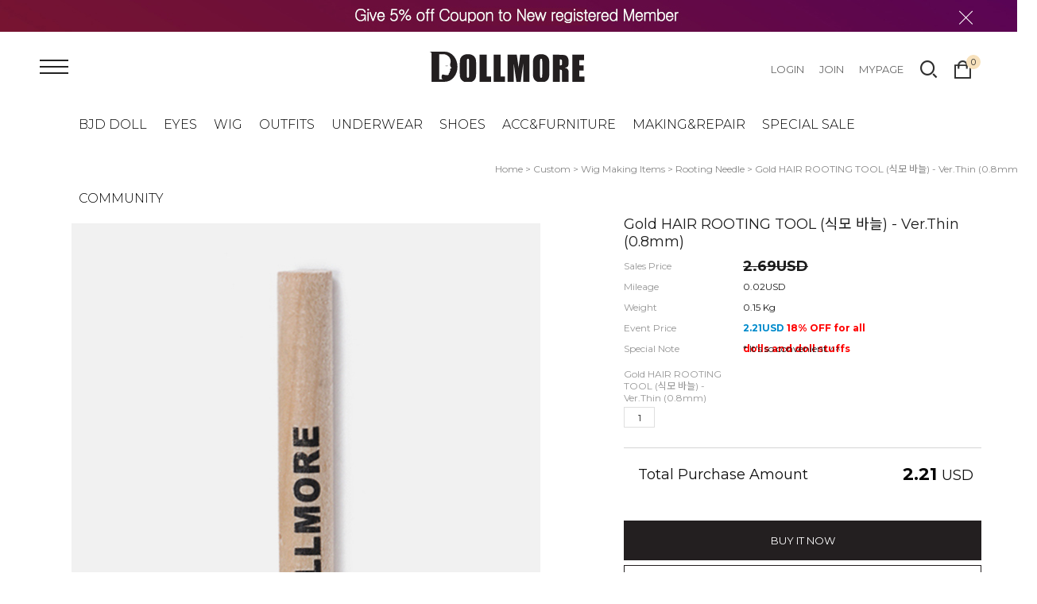

--- FILE ---
content_type: text/html; charset=utf-8
request_url: https://www.dollmore.net/Product/Detail/view/pid/17471/cid/485
body_size: 67723
content:
<!DOCTYPE HTML PUBLIC "-//W3C//DTD HTML 4.01//EN" "http://www.w3.org/TR/html4/strict.dtd">
<html>
    <head>
        <title>dollmore,bjd,ball jointed doll,doll wig,bjd faceup,bjd collector,人形,球体关节人形,구관,구관인형,doll wig,doll bag,doll hair,resin doll,doll,doll furniture,doll hair,doll boots,doll shoes,doll clothes,doll outfits,saran hair,saran,doll making tool,doll pastel,painting color</title>
		<meta http-equiv="X-UA-Compatible" content="IE=edge"/>
        <meta name="description" content="A ball-jointed doll is any doll that is articulated with ball and socket joints. In contemporary usage when referring to modern dolls, and particularly when using the acronyms BJD or ABJD, it usually refers to modern Asian ball-jointed dolls."/>
        <meta name="keywords" content="dollmore,Trinity Doll,Lusion Doll,Dollpire Doll,Glamor Model Doll,Model M Doll,Glamor Eve Doll,Youth Dollmore Doll,Ballet Kid Doll,Kid Dollmore Doll,Judith Doll,Catish Doll,Mystic Doll,Lukia Doll,Neo Lukia Doll,Dear Doll,Mona Doll,Dummy Doll,I Doll, Banji Doll, Theo Doll, Zaoll Doll,Alex Doll,Narsha" />
        <meta name="classification" content="bjd doll online shop" />
                <link rel="canonical" href="" />
        <link rel="shortcut icon" href="//www.dollmore.net/storage/dollmorenetEN/www/frontstore/defaultEN/EN/Frontend/Layout/img/shortcut.ico" />
        <!--  -->
        <!--  -->
        <!--  -->
        <!--  -->
        <!--  -->
        
        <link type="text/css" rel="stylesheet" href="//www.dollmore.net/storage/dollmorenetEN/www/frontstore/defaultEN/EN/Frontend/Layout/style.css?ver=1.1.2" />
<link type="text/css" rel="stylesheet" href="//www.dollmore.net/storage/dollmorenetEN/www/frontstore/defaultEN/EN/Frontend/Product/style.css" />
<link type="text/css" rel="stylesheet" href="//www.dollmore.net/storage/dollmorenetEN/www/frontstore/defaultEN/EN/Frontend/Product/Detail/style.css" />


<meta http-equiv="content-type" content="text/html; charset=utf-8" />


<script type="text/javascript" src="/Common/js/jquery.js"></script>
<script type="text/javascript" src="/Common/js/common.js"></script>
<script type="text/javascript" src="/Common/js/frontcommon.js"></script>
<script type="text/javascript" src="/Common/js/encoder.js"></script>
<script type="text/javascript" src="/Common/js/frontcommon_addon.js"></script>
<script type="text/javascript" src="/js/default/EN/Frontend/Product/Detail/view.2.js?ver=25121161"></script>
<script type="text/javascript" src="/Common/js/_makeshop_registerPrototype.js"></script>


<script type="text/javascript">
    makeshop.setVariable({
        currenturl : '/Product/Detail/view/pid/17471/cid/485',
        LIP : '//www.dollmore.net/storage/dollmorenetEN/www/frontstore/defaultEN/EN/Frontend/Layout/img',
        lang : 'EN',
        theme : '',
        img_server : 'https://www.dollmore.net/storage/dollmorenetEN/www',
        img_prefix : 'prefix'
    });
    LANG = {"USABLE":"Usable","SELECT_PAYMENT_TYPE":"Select your payment type.","SELECT_PRODUCT":"Please select a product.","NEED_ID":"Please enter your ID.","CERTIFICATION":"It has been checked.","SELECT_ONE":"You can select only 1 item.","PAYMENT_COMPLETION":"Payment Completed","INPUT_BANK":"Please enter a bank for depositing.","DELETE":"DELETE","CELLPHONE":"Mobile Phone","INPUT_NUMBER":"Please enter a number.","QTY_ERROR":"It is a quantity error.","NO_SEARCH_RESULT":"There are no search results.","WAIT":"Please wait for a moment.","NO_SUCH_NAME_NUMBER":"Name or SSN doesn't exist. Name or SSN doesn't exist.","DELETE_WISH":"Would you like to delete this product from the Wish List?","BUSINESS_NUMBER":"Business Number","INPUT_ORDER_AMOUNT":"Please enter an order amount.","PRESENT_PASSWORD":"Please enter your current password.","SELECT_OPTION":"Select an option.","MISMATCH_HOSTING_PASSWD":"The imagehosting password and confirmation do not match","CONTENT":"Please enter necessary data.","CONFIRM_SOCIAL_SECURITY_NUMBER":"Please check your SSN.","SOCIAL_SECURITY_ NUMBER_BE_REGISTERED":"This SSN has been already registered.","UPLOAD_SUCCESS":"It has been successfully uploaded.","DISACCORD_PASSWORD":"This password doesn't match your first password entered.","INPUT_ORDER_PASSWORD":"Please enter your password.","INPUT_ADDRESS_CITY":"Please enter your city.","FAIL_COUPON":"Coupon issuance has failed.","LOGIN_PLEASE":"Please log in.","EXISTING_IPIN":"This i-Pin number has been already registered.","INPUT_PAYER":"Please enter the name of a depositing person.","INCORRECT_PHONE":"A mobile number is not correct.","INVALID_PASSWORD_LENGTH":"A password should be within 4 ~ 20 characters.","NO_SUCH_ID":"Your ID cannot be found.","INPUT_VILLAGE":"Please enter your address (Dong).","INCORRECT_EMAIL":"Enter correct email address.","INCORRECT_CELLPHONE":"Please enter a mobile phone number.","SOLDOUT":"[sold out]","CHOOSE_DELETED_ADDRESS":"Please select address to delete in account.","INPUT_ID_EMAIL":"Please enter your ID \/ email.","INPUT_ORDER_NUMBER":"Please enter your order number.","INPUT_HOSTING_PASSWD":"Enter the image hosting password","INPUT_CAPTCHA":"Please enter code.","CHECK_MIN_ORDER_QTY":"Quantity of item should be over %s.","BOOKMARK":"Press CTRL   D to BookMark This Site.","USED_COUPON":"Coupon already used.","ATTEMPT":"Please try again.","SPAM_WRONG":"The code is wrong.","ORDER_CART_STOCK_SOLDOUT":"There is a out of stock item.","ORDER_NUM_MISMATCH":"This order number doesn't exist.","INPUT_PHONE":"Please enter  a phone number.","INPUT_ADDRESS_STATE":"Please enter your state or province.","SELECT_COUNTRY":"Select a country.","INPUT_ZIP_CODE":"Please enter a zip code.","EXISTING_COUPON":"This coupon already exists.","CONFIRM_ID":"Please check your ID.","CONFIRM_REAL_NAME":"Please exercise a name check.","REAL_NAME_CERTIFICATION":"Name has been verified.","SELECT_FREE_GIFT":"Please select a gift.","SEARCH_ADDRESS":"Search an address.","RUN":"Would you like to execute?","INCORRECT_ADDRESS":"Your address is not correct.","DELETE_Q":"Would you like to delete?","LENGTH_TEXT_MIN":"You can enter at least %s characters","LENGTH_TEXT_MAX":"You can enter up to %s the characters","GO_WISH":"Go To Wish","GO_CART":"Go To Cart","CONTINUE_SHOPPING":"Continue Shopping","INPUT_QUOTES_TAG":"Contains special characters that can not be used.","EMPTY_COUNTRY_CODE":"Please enter a country code.","DUPLICATE_EMAIL":"This email is already in use.","INPUT_RECEIVER_NAME":"A receiver's name is missing. This is a mandatory item.","INPUT_PASSWORD_TYPE_3_8":"8-16 Letters \/ As three or more combination of Alphabet\uff0c Numbers or Special character.","NEW_PASSWORD":"Please enter your new password.","REGISTER_PASSWORD_MISMATCH":"Your  password doesn't match.","NON_CERTIFIRED":"you are non-certified members","ORDER_CART_STOCK_CHECK":"Checking inventory. Please wait.","EXCEED_POINT":"Current points are exceeded.","NONE_CART":"This is a non-orderable amount. Please contact the Customer Center for inquiry.","INPUT_NAME":"Please enter a name.","CORRECT_EMAIL":"This is a legitimate e-mail.","SEARCH_PASSWORD":"Your ID is %s. Would you like to find your password?","CONFIRM_ID_DUPLICATION":"Please check your ID for duplication.","APPLICATION_WAIT":"It is currently being applied. Please wait for a moment.","SELECT_COUPON":"Please select a coupon to be used.","PAYMENT":"Payment is currently being processed.","INPUT_RECEIVER_TEL":"A phone number is missing. This is a mandatory item.","NO_PRODUCT":"There is no product selected.","CHECK_PASSWD":"The password can only be set with 4 to 20 characters of zero and number","EXHAUSTED_COUPON":"The coupon is exhausted.","TEMPORARY_SOLDOUT":"temporarily out of stock","NOT_EXIST_ID":"The ID or password you entered is incorrect","NO_SHIPPING_COMPANY":"There are no shipping companies available for delivery.","INCORRECT_INFO":"The information you entered is not correct.","INVALID_COUPONCODE":"It is not a valid coupon code.","CART_ADDED_MOVE_CART":"It has been added to the cart.<br\/>Would you like to check the cart?","INPUT_ADDRESS_NAME":"Type the name for the address!","CANT_UNCHECK_DEFAULT_ADDRESS":"In case of the defalut address\uff0c It is not possible to check off in select box.","NO_MORE_ADD":"It is not possible to register address more.","LOGIN_BY_EMAIL":"It has been properly executed. You can now login by email.","CHECK_AGREEMENT":"Please check the Service Terms","INPUT_PASSWORD_TYPE_4":"4-16 Letters with Alphabet and Number.","INPUT_PASSWORD_VAILD":"Password must be english\uff0cnumber and 4-16 with these requirements.","INPUT_PASSWORD_IDCHK":"You can't use same character as ID above four characters.","INVALID_MAX_ISSUE":"Please enter a valid maximum number of total uses.","MEMBER_JOIN":"Would you like to sign up with the information you entered?","COMPLETE_SELECTION":"Giveaways can't be changed after completing the selection.","INVALID_ORDER_PASSWORD_LENGTH":"A password should be within 4 to 12 characters long letters or numbers\uff0c case-sensitive.","NO_SUCH_PASSWORD":"There is no name and e-mail matched.","MEMBER_WITHDRAW":"If you withdraw your membership\uff0c all of your purchase details\uff0c mileage and points will be gone. Do you still want to withdraw?","INPUT_RECEIVER_ZIP_CODE":"A zip code is missing. This is a mandatory item to be registered.","INPUT_RECEIVER_TEL_COUNTRY":"A country code for the phone number is missing. This is a mandatory item.","INPUT_ADDRESS_STREET":"Please enter the Address Details.","INPUT_PASSWORD_CHECK":"Please enter password to confirm.","ID_CONDITION":"Please enter within 4 to 16 lowercase letters or numbers.","ISSUE_COUPON":"A coupon has been issued.","INPUT_ID":"Please enter your ID.","SOCIAL_SECURITY_NUMBER_BE_REGISTERED":"This SSN has been already registered.","INPUT_ORDERER_NAME":"A name is missing. This is a mandatory item.","INPUT_PRODUCT_NAME":"A product name is missing. This is a mandatory item.","IMAGE_DELETE_WAITING_LIST":"Would you like to put this image into the Delete Standby row with the image details? If you press the Registration button\uff0c it will be eventually deleted.","ABNORMAL_TAX":"Tax calculation is incorrect.","DELETE_ERROR":"Your Shopping Cart is already empty.","NEW_PASSWORD_MISMATCH":"Your new password doesn't match.","POINT_FAILURE":"Points cannot be accumulated. Please try again.","EXCEED_ITEM_NUMBER":"The maximum orderable item is 30. please try again.","DELETE_CART_Q":"Will you remove it ?","ONLY_IMAGE":"Please upload your image file (gif\uff0c png\uff0c jpg\uff0c jpeg\uff0c ico)","NON_DELIVERABLE_COUNTRY":"This is a country where shipping is not possible.","INPUT_RECEIVER_PORSONAL_INDEX":"Please enter 13 digits of your personal customs clearance code","INPUT_COUPONCODE":"Please enter your\u00a0coupon code.","IMAGE_VERSION_2_NEED":"It can be used after image version 2. Please contact the customer center","USABLE_PASSWORD":"This is a legitimate password..","INPUT_DELIVERY_INFO_AGAIN":"After using a coupon\uff0c If you want to change the address\uff0c You have to fill the order information up again.","CHECK_MAX_WEIGHT":"You only can order %s amount of items for one order and your order exceeded %s. please choose items you want to buy again at your cart considering its total weight. \u203b Press 'Cancel' to select other option.","INPUT_PASSWORD_TYPE_2_10":"10-16 Letters \/ As two or more combination of Alphabet\uff0c Numbers or Special character.","INPUT_RE_HOSTING_PASSWD":"Please enter the image hosting password confirmation","INPUT_ADMIN_PASSWD":"Enter operator password","ONLY_ADMIN":"Only the operator can make changes","SELECT_DELIVERY":"Please select a shipping company.","INFO_WRONG":"The information is incorrect","EXPIRED_KEY":"Your login key has expired","NEED_LOGIN_GO_TO":"Services that require login._BR_Do you want to go to the login screen?","CHECK_WISH_LIST":"Unselected option\uff0c Please select option again.","INVALID_EACH_ISSUE":"Please enter a valid maximum number of per customer uses.","INVALID_COUPON":"Coupon is not effective.","VALID_PRODUCT":"Information is not valid for some products. Please try to re-order.","COMPLETE_FREEGIFT":"Thank you for your order. Selected giveaways can be found on order status\uff0c not by e-mail","SELECT_FREEGIFT":"Continue without selecting giveaways?","CHECK_ORDER_QTY":"You have exceeded the maximum order quantity %s. Please try again.","ONLY_NUM":"Zip Code\uff0c Telephone Number\uff0c Mobile Phone Number You can only enter numbers","INPUT_RECEIVER_MAIL":"An e-mail address is missing. This is a mandatory item.","INPUT_PASSWORD_DEL":"If your password is correct\uff0c it will be deleted. Would you like to proceed?","INPUT_ADDRESS":"Please enter an address.","INPUT_MAIL":"Please enter an email address","SELECT_CN_ADDRESS":"EN","COUPON_ERROR":"There is no coupon number or event matched.","COUPON_INFO_ERROR":"Coupon is invalid.","EXCEPTIONAL_ACCESS":"It is an incorrect access.","ATTENDANCE":"As of today\uff0c you have been attended for %s consecutive days..","FIRST_ATTENDANCE":"Today is your first attendance.","CONFIRM_NAME":"Please check your name.","PASSWORD_MISMATCH":"ID or password doesn't match.","INPUT_PASSWORD":"Please enter your password.","INPUT_CORRECTLY":"Please correctly enter necessary items.","EXCEED_POINT_CMONEY":"The points or mileages %s are greater than the payments %s.","ESCROW_ORDER":"For an escrow delivery\uff0c please beware that partial delivery\uff0c partial cancellation and partial modification cannot be executed.","MAXIMUM_POINT":"Maximum points available for a single purchase is  ( ).","MINIMUM_POINT":"Points can be used if the total payment is greater than the minimum %s.","MOVE_SHOPPING_BASKET":"A product was not deleted from the [Write Purchase Order]. Would you like to go to the Shopping Cart?","POLICY_AGREEMENT":"You should agree with the non-member purchase","INPUT_RECEIVER_ADDRESS":"An address is missing. This is a mandatory item.","INPUT_ORDERER_MAIL":"An e-mail address is missing. This is a mandatory item.","INPUT_ORDERER_TEL":"A phone number is missing. This is a mandatory item.","CANCEL_PAYMENT":"Payment has been cancelled.","INSTALL_PLUGIN":"The iniPay plug-in is not installed. For a safety\uff0c secured payment\uff0c the iniPay plug-in needs to be installed. If you want to re-install it\uff0c please press the 'Ctrl   F5' key or select the [View\/Refresh] on the menu.","FILE_DELETE_WAITING_LIST":"Would you like to put this file into the Delete Standby row? If you press the Registration button\uff0c it will be eventually deleted.","SOCIAL_NUMBER":"SSN","CANCEL":"Do you really want to cancel it?","CHANGE_PASSWORD":"Would you like to change you password?","MODIFY_MEMBER_INFO":"Would you like to modify your profile?","PASSWORD_CONFIRM":"Please enter your answer when checking your password","NO_PRODUCT_OPTION":"There is no product or option selected.","UNUSABLE":"This email address can't be used. Please enter a different one.","INPUT_PASSWORD_TYPE_2_8":"Please enter your password to continue.","WISH_ADDED_MOVE_WISH":"It has been added to the Wish List.<br\/>Would you like to check the Wish List?","AFTER_LOGIN_COUPON":"You can download coupons after logging in.","TARGET_DOWNLOAD_COUPON":"You are not eligible to receive coupons.","SUCCESS_DOWNLOAD_COUPON":"The coupon has been issued.","EACH_DOWNLOAD_COUPON":"You have already received a coupon.","INVALID_DOWNLOAD_COUPON":"This coupon is invalid.","MAX_DOWNLOAD_COUPON":"It's closed on a first-come\uff0c first-served basis.","PURCHASE_RESTRICTIONS":"This product requires item selection due to sales restrictions._BR_Would you like to go to the product details page and select an item?","EXCEED_CMONEY":"Current mileage is exceeded.","SELECT_ITEM":"- Please select an item.","COUPON_APPLICATION":"Once coupons are used\uff0c related mileage and points should be reset.","REGISTRATION":"It has been registered.","REGISTER_MYPAGE":"It has been registered. It can be checked in the My Page menu after a replay is written.","DELETE_RECENT":"Would you like to delete this product from the Recently Viewed List?","COUPON_REG_SCREEN":"It will be out of the payment screen. Do you want to go to the coupon registration page?","EVENT_ENTRY_INPUT_MISS":"Please enter the event application item.","DELETE_FAIL":"Deletion failed.","COUPON_HAS_EXPIRED":"The coupon has expired.","EVENT_ENTRY_MUST_AGREE":"You must agree to the terms and conditions to apply for the event.","JS_PROCESSED_NORMALLY":"It has been properly executed.","INVALID_BIRTH_DATE":"Invalid date of birth.","INPUT_BIRTH_DATE":"Please enter your date of birth."}
        jQuery(function($) {
        $('img.bindChangeImage').hover(
        function() {
            $(this).attr('data2', $(this).attr('src'));
            $(this).attr('src', $(this).attr('data'));
        },
        function() {
            $(this).attr('src', $(this).attr('data2'));
        }
    );
    });
</script>
<style>
    /*
    ========================================================================
        공통
    ========================================================================
    */

    @import url("/Common/css/font-awesome.css");
    /*@import url('//fonts.googleapis.com/css2?family=Inter:wght@100..900&display=swap');*/

    #globWrap .globWrapContent { /* 단독 컨텐츠 */ }

    #globWrap * {
        font-family: "Inter", sans-serif;
    }

    #globWrap .material-symbols-outlined {
        font-family: 'Material Symbols Outlined';
    }

    #globWrap #contentWrap * table {
        table-layout: auto;
    }

    #globWrap #contentWrap {
        width: auto;
        margin: 0 auto;
        padding: 0;
    }

    #globWrap #content {
        width: 1240px;
        margin: 0 auto;
        float: none;
    }

    #globWrap #contentWrap * a, #globWrap #contentWrap * button {
        transition: all 0.4s;
    }

    /* 공통-기타 */
    #globWrap .clearFix {position:relative; overflow:hidden; zoom:1;}

    #globWrap select {
        -webkit-appearance:none;
        -moz-appearance:none;
        appearance:none;
    }

    #globWrap select::-ms-expand{
        display:none;/*for IE10,11*/
    }

    #globWrap hr, #globWrap caption, #globWrap legend, #globWrap .blind, #globWrap .hidden {
        display: none;
    }

    #globWrap img {
        image-rendering: -moz-crisp-edges;
        image-rendering: -o-crisp-edges;
        image-rendering: -webkit-optimize-contrast;
        -ms-interpolation-mode: nearest-neighbor;
        image-rendering: crisp-edges;
    }

    #globWrap .backgroundimg {
        -ms-interpolation-mode: nearest-neighbor;
        image-rendering: pixelated;
    }

    #globWrap *::-webkit-scrollbar {
        width: 8px;
    }
    #globWrap *::-webkit-scrollbar-track {
        background-color: #fff;
    }
    #globWrap *::-webkit-scrollbar-thumb {
        background-color: #ddd;
    }
    #globWrap *::-webkit-scrollbar-button {
        display: none;
    }



    #globWrap .none-data img {
        display: none;
    }

    #globWrap[data-wrap="mypage"] #container .none-data {
        margin: 10px 0 50px 0;
    }


    #globWrap .none-data {
        text-align: center;
    }

    #globWrap .none-data:before {
        margin: 0 auto;
        content: "\f2b7";
        display: block;
        font-family: FontAwesome;
        font-size: 70px;
        color: #ccc;
        text-rendering: auto;
        -webkit-font-smoothing: antialiased;
    }

    body.dim:before {
        content: "";
        background: rgba(0, 0, 0, 0.3);
        position: fixed;
        top: 0%;
        left: 0%;
        z-index: 100;
        width: 100%;
        height: 100%;
    }

    body.dim[rel=overflow_hd] {
        overflow: hidden;
    }


    /* 공통-테이블 */
    #globWrap table {
        width: 100%;
        border-collapse: collapse;
        border-spacing: 0;
        word-wrap: break-word;
        word-break: keep-all;
    }

    #globWrap table img { vertical-align: middle; }
    #globWrap .tb-bold { font-weight: bold; }
    #globWrap .tb-left,
    #globWrap .tb-center,
    #globWrap .tb-right { padding: 0 10px; }
    #globWrap .tb-btn { padding: 0; }
    #globWrap .tb-left { text-align: left; }
    #globWrap .tb-center { text-align: center; }
    #globWrap .tb-right { text-align: right; }
    #globWrap .tb-label-r5 label { margin-right: 5px; }
    #globWrap .tb-label-r10 label { margin-right: 10px; }
    #globWrap .tb-label-r10 label.last,
    #globWrap .tb-label-r5 label.last{ margin-right: 0; }

    #globWrap .list_table {
        display: table;
        width: 100%;
        border-top: 1px solid #ddd;
        border-bottom: 1px solid #ddd;
    }

    #globWrap .list_table .list_th {
        display:table-row;
    }

    #globWrap .list_table .list_th li {
        display:table-cell;
        padding: 0px 0;
        line-height: 43px;
        border-bottom: 1px solid #ddd;
        font-size: 12px;
        font-weight: 400;
        color: #161616;
        text-align: center;
        background: #F4F4F4;
    }

    #globWrap .list_table .list_td {
        display:table-row;
    }

    #globWrap .list_table .list_td:last-child li {
        border-bottom: 0;
    }

    #globWrap .list_table .list_td li {
        display:table-cell;
        color: #161616;
        font-size: 12px;
        font-weight: 400;
        padding: 15px 0px;
        border-bottom: 1px solid #ddd;
    }

    #globWrap .list_table .list_td .view_bt {
        line-height: 25px;
        color: #161616;
        font-size: 12px;
        font-weight: 400;
        border: 1px solid #8E8E8E;
        border-radius: 4px;
        padding: 0 20px;
        display: inline-block;
    }

    #globWrap .list_table .list_td .view_bt:hover {
        background: #000;
        color: #fff;
    }

    #globWrap #contentWrap #order-list .list_table .list_th li.cnt_w, #globWrap #contentWrap #order-list .list_table .list_td li.cnt_w {
        width: 50%;
    }

    /* 공통-페이징 */
    #globWrap .paging {
        margin: 30px 0 30px 0;
        display: flex;
        flex-wrap: wrap;
        justify-content: center;
        line-height: normal;
    }

    #globWrap .paging li {
        margin: 0 5px;
        border: 1px solid #ddd;
        border-radius: 6px;
    }
    #globWrap .paging li a {
        font-size: 18px;
        font-weight: 400;
        line-height: 36px;
        min-width: 36px;
        height: 36px;
        display: block;
        padding: 0;
        text-align: center;
        transition: all 0.2s linear;
        color: #000;
        margin: 0;
        border: 0;
        background-image: none;
    }

    #globWrap .paging li.now a, #globWrap .paging li a:hover {
        background-color: #ddd;
    }


    /* 공통-네비게이션 */
    #globWrap .loc_navi ul, #globWrap .breadcrumb-cat ul {
        display: flex;
    }

    #globWrap .loc_navi ul li, #globWrap .loc_navi ul li a, #globWrap #container .breadcrumb-cat ul li, #globWrap #container .breadcrumb-cat ul li a {
        font-size: 14px;
        font-weight: 400;
        line-height: 16.94px;
        color: #8E8E8E;
        float: none;
        padding: 0;
        margin: 0;
    }

    #globWrap #container .breadcrumb-cat ul li a:hover, #globWrap #container .loc_navi ul li a:hover {
        color: #000;
    }
    #globWrap .loc_navi ul li:before, #globWrap .breadcrumb-cat ul li:before {
        content: ">";
        margin: 0 5px 0 5px;
        font-size: 12px;
    }

    #globWrap .loc_navi ul li:first-child:before, #globWrap .breadcrumb-cat ul li:first-child:before {
        display: none;
    }

    /* 측면메뉴 */
    *:not(:has(#globWrap)) #aside { width: 177px; margin-right: 20px; }
    *:not(:has(#globWrap)) #aside .lnb-wrap h2 { font-size: 0; line-height: 0; }
    *:not(:has(#globWrap)) #aside h2.txt { padding-right: 15px; background: url(//www.dollmore.net/storage/dollmorenetEN/www/frontstore/defaultEN/EN/Frontend/common/bull_h13_dw_arw.gif) no-repeat right 45%; }
    *:not(:has(#globWrap)) #aside h2.txt span { border-bottom: 1px solid #999999; color: #333333; display: block; font-size: 12px; font-weight: bold; line-height: 14px; padding-bottom: 3px; }
    *:not(:has(#globWrap)) #aside .lnb { zoom: 1; padding-bottom: 25px; padding-left: 2px; }
    *:not(:has(#globWrap)) #aside .lnb:after{ content: ""; display: block; clear: both; }
    *:not(:has(#globWrap)) #aside .lnb li,
    *:not(:has(#globWrap)) #aside .lnb a { float: left; width: 100%; }
    *:not(:has(#globWrap)) #aside .lnb li { margin-top: 10px; }
    *:not(:has(#globWrap)) #aside .lnb li.now a { font-weight: bold; }
    *:not(:has(#globWrap)) #aside .lnb a:hover { font-weight: bold; }
    *:not(:has(#globWrap)) #aside .lnb li a { color: #767676;}

    #globWrapSide {
        margin: 100px 23px 100px 0;
        width: 188px;
    }

    *:has(#globWrapSide) #contentWrap, #globWrap:has(#aside) #contentWrap {
        display: flex;
        margin: 0 auto;
        padding: 0 16px;
        box-sizing: border-box;
        width: 1240px;
    }

    *:has(#globWrapSide) #content, #globWrap:has(#aside) #content {
        width: calc(100% - 210px);
        margin: 100px 0 100px 0;
    }

    #globWrapSide .list h2 {
        margin: 0 0 40px 0;
    }

    #globWrapSide .list h2 a {
        font-size: 26px;
        font-weight: 700;
        line-height: 31.47px;
        color: #161616;
        display: block;
    }

    #globWrapSide .list:not(:first-child) {
        margin: 50px 0 0 0;
    }

    #globWrapSide .list ul {
        margin: 0 0 30px 0;
    }

    #globWrapSide .list ul:last-child {
        margin: 0;
    }

    #globWrapSide .list ul li {}

    #globWrapSide .list ul li a {
        font-size: 16px;
        font-weight: 400;
        line-height: 40px;
        color: #161616;
        display: block;
    }

    #globWrapSide .list ul li:hover a, #globWrapSide .list ul li.on a {
        font-weight: 700;
    }

    /* 마이페이지-공통 */
    #globWrap[data-wrap="mypage"] .item_list {
        display: flex;
        flex-wrap: wrap;;
    }
    #globWrap[data-wrap="mypage"] .item_list li {
        background-color: #fff;
        padding: 35px 0;
        box-sizing: border-box;
    }

    #globWrap[data-wrap="mypage"] .item_list.list_type3 li {
        width: 33.3%;
    }

    #globWrap[data-wrap="mypage"] .item_list.list_type4 li {
        width: 25%;
    }

    #globWrap[data-wrap="mypage"] .item_list.list_type5 li {
        width: 20%;
    }

    #globWrap[data-wrap="mypage"] .item_list .pwrap {
        padding: 0 16px;
    }

    #globWrap[data-wrap="mypage"] .item_list .pwrap .thumb {
        text-align: center;
    }
    #globWrap[data-wrap="mypage"] .item_list .pwrap .thumb a {
        display: block;
    }

    #globWrap[data-wrap="mypage"] .item_list .pwrap .thumb img {
        max-width: 100%;
    }

    #globWrap[data-wrap="mypage"] .item_list .pwrap .info {
        margin: 30px 0 0 0;
        text-align: center;
    }

    #globWrap[data-wrap="mypage"] .item_list .pwrap .info .color {}

    #globWrap[data-wrap="mypage"] .item_list .pwrap .info .color span {
        margin: 0 3px;
    }

    #globWrap[data-wrap="mypage"] .item_list .pwrap .info .name {
        margin: 16px 0 ;
        font-size: 15px;
        font-weight: 400;
        line-height: 22px;
        color: #000;
    }

    #globWrap[data-wrap="mypage"] .item_list .pwrap .info .price {
        font-size: 15px;
        font-weight: 400;
        line-height: 20px;
        color: #000;
    }


    #globWrap[data-wrap="mypage"] {}

    #globWrap[data-wrap="mypage"] .page-body {}

    #globWrap[data-wrap="mypage"] .tit_page {
        font-size: 20px;
        font-weight: 600;
        line-height: 24.2px;
        margin: 0 0 16px 0;
        color: #161616;
    }

    #globWrap[data-wrap="mypage"] .table-d2-list {
        margin: 16px 0;
        border: 0;
    }

    #globWrap[data-wrap="mypage"] .tit-tb-list {}

    #globWrap[data-wrap="mypage"] .table-d2-list {
        border-top: 1px solid #ddd;
    }

    #globWrap[data-wrap="mypage"] .table-d2-list thead th {
        padding: 0px 0;
        line-height: 43px;
        border-bottom: 1px solid #ddd;
        font-size: 12px;
        font-weight: 400;
        color: #161616;
        background: #F4F4F4;
    }

    #globWrap[data-wrap="mypage"] .table-d2-list tbody td {
        padding: 0px 0px;
        border-bottom: 1px solid #ddd;
        color: #161616;
        font-size: 12px;
        font-weight: 400;
        padding: 15px 0px;
    }

    #globWrap[data-wrap="mypage"] .table-d2-list .view_bt {
        line-height: 25px;
        color: #161616;
        font-size: 12px;
        font-weight: 400;
        border: 1px solid #8E8E8E;
        border-radius: 4px;
        padding: 0 20px;
        display: inline-block;
    }

    #globWrap[data-wrap="mypage"] .table-d2-list .view_bt:hover {
        background: #000;
        color: #fff;
    }

    /* 마이페이지-메인 */
    #globWrap[data-wrap="mypage"][data-view="mymain"] #mypage .tit-page-2 {
        margin: 60px 0 0 0;
        font-size: 20px;
        font-weight: 600;
        line-height: 24.2px;
        color: #161616;
        border: 0;
        padding-bottom: 0;
    }

    #globWrap[data-wrap="mypage"][data-view="mymain"] #mypage .user-info {
        display: flex;
        padding: 40px 50px;
        border: 0;
        background: #F4F4F4;
    }

    #globWrap[data-wrap="mypage"][data-view="mymain"] #mypage .user-info .user {
        margin: 0 0 30px 0;
    }

    #globWrap[data-wrap="mypage"][data-view="mymain"] #mypage .user-info .user .name {
        font-size: 18px;
        font-weight: 400;
        line-height: 21.78px;
        margin: 0 0 12px 0;
        color: #000000;
    }

    #globWrap[data-wrap="mypage"][data-view="mymain"] #mypage .user-info .user .id {
        font-size: 14px;
        font-weight: 400;
        line-height: 16.94px;
        letter-spacing: 0.02em;
        color: #000000;
    }

    #globWrap[data-wrap="mypage"][data-view="mymain"] #mypage .user-info .link a  {
        display: inline-block;
        line-height: 28px;
        border-radius: 4px;
        font-size: 14px;
        font-weight: 400;
        color: #161616;
        border: 1px solid #8E8E8E;
        padding: 0 15px;
        min-width: 20px;
        text-align: center;
    }

    #globWrap[data-wrap="mypage"][data-view="mymain"] #mypage .user-info .link a:hover {
        background: #000;
        color: #fff;
        transition: background 0.4s;
    }

    #globWrap[data-wrap="mypage"][data-view="mymain"] #mypage .user-info .state {
        font-size: 13px;
        font-weight: 400;
        line-height: 15.73px;
        color: #8E8E8E;
        margin: 30px 0 0 0;
        text-decoration: underline;
        display: block;
    }

    #globWrap[data-wrap="mypage"][data-view="mymain"] #mypage .user-info .state:hover {
        color: #000;
    }

    #globWrap[data-wrap="mypage"][data-view="mymain"] #mypage .user-info .info {
        margin: 0 100px 0 0;
        width: 350px;
    }

    #globWrap[data-wrap="mypage"][data-view="mymain"] #mypage .user-info .other  {
        width: 100%;
    }

    #globWrap[data-wrap="mypage"][data-view="mymain"] #mypage .user-info .other ul {
        display: flex;
    }

    #globWrap[data-wrap="mypage"][data-view="mymain"] #mypage .user-info .other ul li {
        width: calc(33.3% - 40px);
        position:relative;
        padding: 0 20px;
    }

    #globWrap[data-wrap="mypage"][data-view="mymain"] #mypage .user-info .other ul li:before {
        content: "";
        background: #ddd;
        width: 1px;
        height: 60px;
        display: inline-block;
        position: absolute;
        top: 0;
        left: 0;
    }

    #globWrap[data-wrap="mypage"][data-view="mymain"] #mypage .user-info .other ul li .tit {
        font-size: 16px;
        font-weight: 400;
        line-height: 19.36px;
        color: #8E8E8E;
        margin: 0 0 15px 0;
        text-transform: capitalize;
    }

    #globWrap[data-wrap="mypage"][data-view="mymain"] #mypage .user-info .other ul li p a {
        font-size: 25px;
        font-weight: 700;
        line-height: 30.26px;
        letter-spacing: -0.02em;
        color: #161616;
    }




    /* 마이페이지-쿠폰리스트 */
    #globWrap[data-wrap="mypage"][data-view="couponlist"] #coupon-list li {
        margin-bottom: 0;
    }


    #globWrap[data-wrap="mypage"][data-view="couponlist"] #coupon-list .list {
        padding: 0;
    }

    #globWrap[data-wrap="mypage"][data-view="couponlist"] #coupon-list .coupon_code {
        margin: 30px 0 30px 0;
        text-align: center;
        font-size: 0;
    }

    #globWrap[data-wrap="mypage"][data-view="couponlist"] #coupon-list .coupon_code input {
        line-height: 46px;
        width: 400px;
        border: 1px solid #ddd;
        font-size: 13px;
        font-weight: 400;
        letter-spacing: 0.02em;
        color: #8E8E8E;
        padding: 0 20px;
        box-sizing: border-box;
        border-radius: 6px;
        border-top-right-radius: 0;
        border-bottom-right-radius: 0;
    }

    #globWrap[data-wrap="mypage"][data-view="couponlist"] #coupon-list .coupon_code button {
        font-size: 13px;
        font-weight: 700;
        text-align: center;
        line-height: 48px;
        color: #fff;
        background: #000;
        border: 0;
        padding: 0 20px;
        border-radius: 6px;
        border-top-left-radius: 0;
        border-bottom-left-radius: 0;
        transition: background 0.4s;
    }

    #globWrap[data-wrap="mypage"][data-view="couponlist"] #coupon-list .coupon_code button:hover {
        background: #000;
        color: #fff;
    }

    #globWrap[data-wrap="mypage"][data-view="couponlist"] #coupon-list .coupon_sort {
        text-align: right;
        margin: 0 0 10px 0;
    }

    #globWrap[data-wrap="mypage"][data-view="couponlist"] #coupon-list .coupon_sort select {
        border: 1px solid #ddd;
        line-height: 40px;
        height: 40px;
        font-size: 14px;
        font-weight: 400;
        padding: 0px 32px 0px 16px;
        background: url(/Common/img/search_arrow.png) no-repeat calc(100% - 16px) 50% / 10px auto;
        /*background: url(/assets/default/EN/Frontend/btn/btn_prev.png) no-repeat calc(100% - 16px) 50% / 10px auto;*/
        border-radius: 5px;
    }


    #globWrap[data-wrap="mypage"][data-view="couponlist"] #coupon-list .list_table .list_th li, #globWrap[data-wrap="mypage"] #coupon-list .list_table .list_td li {
        width: calc(70%/6);
    }

    #globWrap[data-wrap="mypage"][data-view="couponlist"] #coupon-list .list_table .list_th li.cnt_w, #globWrap[data-wrap="mypage"] #coupon-list .list_table .list_td li.cnt_w {
        width: 30%;
    }

    #globWrap[data-wrap="mypage"][data-view="couponlist"] #coupon-list #coupon-list .list li {
        padding: 0px 0;
        line-height: 43px;
        border-bottom: 1px solid #ddd;
    }

    #globWrap[data-wrap="mypage"][data-view="couponlist"] #coupon-list #coupon-list .list_table .list_td li {
        border-bottom: 0;
    }

    #globWrap[data-wrap="mypage"][data-view="couponlist"] #coupon-list #coupon-list .list li span {
        display: none;
    }


    /* 마이페이지-주문리스트 */
    #globWrap[data-wrap="mypage"][data-view="orderlist"] #order-list .list_table .list_th li, #globWrap[data-wrap="mypage"][data-view="orderlist"] #order-list .list_table .list_td li {
        width : calc(50%/5);
    }

    /* 마이페이지-주문내역 */
    #globWrap[data-wrap="mypage"][data-view="orderview"] #order   {
        width: 100%;
        position: relative;
    }


    #globWrap[data-wrap="mypage"][data-view="orderview"] #order  {
        max-width: 1240px;
        width: 100%;
        margin: 0 auto;
        position: relative;
    }


    #globWrap[data-wrap="mypage"][data-view="orderview"] #order .pop_close {
        font-size: 0;
        width: 30px;
        height: 30px;
    }
    #globWrap[data-wrap="mypage"][data-view="orderview"] #order .pop_close span {
        display: none;
    }


    #globWrap[data-wrap="mypage"][data-view="orderview"] #order .pop_close:before, #globWrap[data-wrap="mypage"][data-view="orderview"] #order .pop_close:after {
        position: absolute;
        left: 15px;
        content: ' ';
        height: 30px;
        width: 2px;
        background-color: #8E8E8E;
    }

    #globWrap[data-wrap="mypage"][data-view="orderview"] #order .pop_close:before {
        transform: rotate(45deg);
    }

    #globWrap[data-wrap="mypage"][data-view="orderview"] #order .pop_close:after {
        transform: rotate(-45deg);
    }



    #globWrap[data-wrap="mypage"][data-view="orderview"] #order .pop_close {
        font-size: 16px;
        font-weight: 400;
        line-height: 16px;
        color: #8E8E8E;
        width: auto;
        height: auto;
        right: auto;
        left: 16px;
    }

    #globWrap[data-wrap="mypage"][data-view="orderview"] #order .pop_close span {
        transform:  rotate(315deg);
        position:static;
        display: inline-block;
        width: 6px;
        height: 6px;
        vertical-align: middle;
        margin: -1px 22px 0 0;
    }

    #globWrap[data-wrap="mypage"][data-view="orderview"] #order .pop_close span::before {
        border: 1px solid #8E8E8E;
        border-bottom: 0;
        border-right: 0;
    }

    #globWrap[data-wrap="mypage"][data-view="orderview"] #order .pop_close span::after {
        width: 18px;
        height: 1px;
        background: #8E8E8E;
    }

    #globWrap[data-wrap="mypage"][data-view="orderview"] #order .pop_close:before, #globWrap[data-wrap="mypage"][data-view="orderview"] #order .pop_close:after {
        display: none;
    }



    #globWrap[data-wrap="mypage"][data-view="orderview"] #order  .top_box {
        margin: 0 0 16px 0;
        padding: 0 0 40px 0;
        border-bottom: 1px solid #ddd;
        position: relative;
    }

    #globWrap[data-wrap="mypage"][data-view="orderview"] #order  .top_box .tit {
        font-size: 22px;
        font-weight: 700;
        line-height: 26.63px;
        color: #161616;
        margin: 0 0 10px 0;
    }

    #globWrap[data-wrap="mypage"][data-view="orderview"] #order  .top_box .stit {
        font-size: 14px;
        font-weight: 400;
        line-height: 16.94px;
        color: #8E8E8E;
    }

    #globWrap[data-wrap="mypage"][data-view="orderview"] #order  .top_box .navi {
        font-size: 14px;
        font-weight: 400;
        line-height: 16.94px;
        color: #8E8E8E;
    }

    #globWrap[data-wrap="mypage"][data-view="orderview"] #order  .top_box .navi span {
        display: none;
    }

    #globWrap[data-wrap="mypage"][data-view="orderview"] #order  .top_box .print {
        position: absolute;
        top: 0;
        right: 0;
    }

    #globWrap[data-wrap="mypage"][data-view="orderview"] #order  .top_box .print button {
        background: none;
        min-width: 100px;
        line-height: 28px;
        border: 1px solid #8E8E8E;
        font-size: 14px;
        font-weight: 400;
        color: #161616;
        border-radius: 4px;
    }

    #globWrap[data-wrap="mypage"][data-view="orderview"] #order  .top_box .print button:hover {
        background: #000;
        color: #fff;
    }

    #globWrap[data-wrap="mypage"][data-view="orderview"] #order .section_wrap {
        display: flex;
    }


    #globWrap[data-wrap="mypage"][data-view="orderview"] #order .section_wrap .section {
        width: calc(50% - 50px);
    }

    #globWrap[data-wrap="mypage"][data-view="orderview"] #order .section_wrap .section:first-child {
        margin-right: 100px;
    }

    #globWrap[data-wrap="mypage"][data-view="orderview"] #order .section_wrap .section02{
        margin-left: auto;
    }

    #globWrap[data-wrap="mypage"][data-view="orderview"] #order .detail {
        padding: 0;
    }

    #globWrap[data-wrap="mypage"][data-view="orderview"] #order table.normal {
        border: 0;
        margin: 0;
    }

    #globWrap[data-wrap="mypage"][data-view="orderview"] #order table.normal th {
        background: none;
    }

    #globWrap[data-wrap="mypage"][data-view="orderview"] #order table.normal tr {
        border: 0;
    }

    #globWrap[data-wrap="mypage"][data-view="orderview"] #order table.normal th, #globWrap[data-wrap="mypage"][data-view="orderview"] #order table.normal td {
        text-indent: 0;
    }

    #globWrap[data-wrap="mypage"][data-view="orderview"] #order table.normal td strong {
        font-weight: 600;
    }

    #globWrap[data-wrap="mypage"][data-view="orderview"] #order .items {
        margin: 0!important;
        border: 0;
    }

    #globWrap[data-wrap="mypage"][data-view="orderview"] #order table.normal th, #globWrap[data-wrap="mypage"][data-view="orderview"] #order table.normal td {
        font-size: 14px;
        font-weight: 400;
        line-height: 28px;
        letter-spacing: 0.02em;
        color: #161616;
        padding: 0;
    }

    #globWrap[data-wrap="mypage"][data-view="orderview"] #order .items-wrap {
        margin-top: 0;
    }
    #globWrap[data-wrap="mypage"][data-view="orderview"] #order table.normal th {
        text-align: left;
    }

    #globWrap[data-wrap="mypage"][data-view="orderview"] #order table.normal td {
        text-align: right;
    }

    #globWrap[data-wrap="mypage"][data-view="orderview"] #order table.normal td a {
        color: #2071D0;
        text-decoration: underline;
    }


    #globWrap[data-wrap="mypage"][data-view="orderview"] #order .detail .info {
        border-bottom: 1px solid #000;
        padding-bottom: 15px;
    }


    #globWrap[data-wrap="mypage"][data-view="orderview"] #order .detail .info02 {
        border-bottom: 1px solid #ddd;
    }



    #globWrap[data-wrap="mypage"][data-view="orderview"] #order .items .product-list {
        border: 0!important;
    }

    #globWrap[data-wrap="mypage"][data-view="orderview"] #order .items .product-list .price {
        border: 0;
    }

    .items-wrap .items[data-type=list] .price-info {
        border: 0;
    }

    #globWrap[data-wrap="mypage"][data-view="orderview"] #order .detail .info02 {
        margin: 20px 0;
    }

    #globWrap[data-wrap="mypage"][data-view="orderview"] #order .items-wrap .items[data-type=list] > li dl {
        margin: 0;
    }

    #globWrap[data-wrap="mypage"][data-view="orderview"] #order .thumb-img img {
        border: 1px solid #ddd;
        width: 100px;
        height: auto;
        box-sizing: border-box;
    }

    #globWrap[data-wrap="mypage"][data-view="orderview"] #order .items .product-list {
        display: flex;
    }

    #globWrap[data-wrap="mypage"][data-view="orderview"] #order .items .product-list dl {

    }

    #globWrap[data-wrap="mypage"][data-view="orderview"] #order  .items .product-list dl dd {
        padding: 0;
        margin: 0;
    }

    #globWrap[data-wrap="mypage"][data-view="orderview"] #order .items-wrap .items[data-type=list] .thumb-img {
        width: 100px;
        margin-right: 16px;
    }

    #globWrap[data-wrap="mypage"][data-view="orderview"] #order .items .pname, #globWrap[data-wrap="mypage"][data-view="orderview"] #order   #globWrap[data-wrap="mypage"][data-view="orderview"] #order  .items .product-list dl dd {
        font-size: 14px;
        font-weight: 400;
        line-height: 22px;
        color: #161616;
    }

    #globWrap[data-wrap="mypage"][data-view="orderview"] #order .items .pname, #globWrap[data-wrap="mypage"][data-view="orderview"] #order   #globWrap[data-wrap="mypage"][data-view="orderview"] #order  .items .product-list dl dd li {
        color: #161616;
    }

    #globWrap[data-wrap="mypage"][data-view="orderview"] #order .items .last_info {
        display: flex;
        margin: 14px 0 0 0;
    }

    #globWrap[data-wrap="mypage"][data-view="orderview"] #order .items .last_info span {
        width: 50%;
    }
    #globWrap[data-wrap="mypage"][data-view="orderview"] #order .items .last_info .qty {
        text-align: left;
    }

    #globWrap[data-wrap="mypage"][data-view="orderview"] #order .items .last_info .pri {
        text-align: right;
        font-size: 16px;
        font-weight: 400;
        line-height: 19.36px;
        letter-spacing: -0.04em;
        color: #161616;
    }

    #globWrap[data-wrap="mypage"][data-view="orderview"] #order  .items .last_info .pri strong {
        font-weight: 600;
    }

    #globWrap[data-wrap="mypage"][data-view="orderview"] #order  .items .product-list dl {
        width: calc(100% - 100px);
    }


    #globWrap[data-wrap="mypage"][data-view="orderview"] #order table.normal.total {

    }

    #globWrap[data-wrap="mypage"][data-view="orderview"] #order table.normal.total th {
        color: #8E8E8E;
    }

    #globWrap[data-wrap="mypage"][data-view="orderview"] #order table.normal.total td {
        text-align: right;
        color: #161616;
    }

    #globWrap[data-wrap="mypage"][data-view="orderview"] #order .all_total {
        display: flex;
        margin: 14px 0 40px 0;
    }
    #globWrap[data-wrap="mypage"][data-view="orderview"] #order .all_total span {
        width: 50%;
        color: #161616;
    }

    #globWrap[data-wrap="mypage"][data-view="orderview"] #order .all_total .tit {
        text-align: left;
        font-size: 18px;
        font-weight: 700;
        line-height: 30px;
    }

    #globWrap[data-wrap="mypage"][data-view="orderview"] #order .all_total .val {
        text-align: right;
        font-size: 18px;
        font-weight: 700;
        line-height: 30px;
    }

    #globWrap[data-wrap="mypage"][data-view="orderview"] #order .list_bt {
        margin: 0px 0 0 0;
    }

    #globWrap[data-wrap="mypage"][data-view="orderview"] #order .list_bt a {
        line-height: 56px;
        background: #000;
        color: #fff;
        font-size: 17px;
        font-weight: 700;
        letter-spacing: 0.02em;
        display: block;
        text-align: center;
    }

    #globWrap[data-wrap="mypage"][data-view="orderview"] #order .list_bt a:hover {
        background: #000;
    }

    #globWrap[data-wrap="mypage"][data-view="orderview"] #order .step_wrap .step {
        padding: 0px 34px 20px 34px;
        border-bottom: 1px solid #ddd;
        margin: 0 0 30px 0;
    }

    #globWrap[data-wrap="mypage"][data-view="orderview"] #order .step_wrap .step .tit {
        position:relative;
        margin: 0 0 20px 0;
    }

    #globWrap[data-wrap="mypage"][data-view="orderview"] #order .step_wrap .step .tit:before {
        position: absolute;
        left: -34px;
        width: 24px;
        line-height: 24px;
        background: #000;
        text-align: center;
        border-radius: 50%;
        color: #fff;
        font-size: 16px;
        font-weight: 600;
    }

    #globWrap[data-wrap="mypage"][data-view="orderview"] #order .step_wrap .step:nth-child(1) .tit:before {
        content: "1";
    }

    #globWrap[data-wrap="mypage"][data-view="orderview"] #order .step_wrap .step:nth-child(2) .tit:before {
        content: "2";
    }

    #globWrap[data-wrap="mypage"][data-view="orderview"] #order .step_wrap .step:nth-child(3) .tit:before {
        content: "3";
    }

    #globWrap[data-wrap="mypage"][data-view="orderview"] #order .step_wrap .step:nth-child(4) .tit:before {
        content: "4";
    }

    #globWrap[data-wrap="mypage"][data-view="orderview"] #order .step_wrap .step:nth-child(5) .tit:before {
        content: "5";
    }

    #globWrap[data-wrap="mypage"][data-view="orderview"] #order .step_wrap .step:nth-child(6) .tit:before {
        content: "6";
    }

    #globWrap[data-wrap="mypage"][data-view="orderview"] #order .step_wrap .step .tit p:nth-child(1) {
        font-size: 18px;
        font-weight: 600;
        line-height: 21.78px;
        color:#161616;
        margin: 0 0 10px 0;
    }

    #globWrap[data-wrap="mypage"][data-view="orderview"] #order .step_wrap .step .tit p:nth-child(2) {
        font-size: 14px;
        font-weight: 400;
        line-height: 16.94px;
        color: #8E8E8E;
    }

    #globWrap[data-wrap="mypage"][data-view="orderview"] #order .step_wrap .step .cnt {

    }

    #globWrap[data-wrap="mypage"][data-view="orderview"] #order .step_wrap .step .cnt ol > li {
        font-size: 14px;
        font-weight: 400;
        line-height: 33px;
        letter-spacing: 0.02em;
        color: #161616;
        display: flex;
    }

    #globWrap[data-wrap="mypage"][data-view="orderview"] #order .section02 .top_box {
        margin: 0 0 30px 0;
    }


    #globWrap[data-wrap="mypage"][data-view="orderview"] #order .section_wrap .section01 .top_box .stit br {
        display: none;
    }

    #globWrap[data-wrap="mypage"][data-view="orderview"] #order .step_wrap .step .cnt ol > li .left {
        width: 32%;
    }

    #globWrap[data-wrap="mypage"][data-view="orderview"] #order .step_wrap .step .cnt ol > li .right {
        margin: 0 0 0 3px;
    }





    /* 마이페이지-적립금리스트 */
    #globWrap[data-wrap="mypage"][data-view="smoney"] #smoney-list li {
        margin-bottom: 0;
    }

    #globWrap[data-wrap="mypage"][data-view="smoney"] #smoney-list .list_table .list_td:last-child li {
        border-bottom: 0;
    }


    #globWrap[data-wrap="mypage"][data-view="smoney"] #smoney-list .list {
        padding: 0;
    }

    #globWrap[data-wrap="mypage"][data-view="smoney"] #smoney-list .list_table .list_td .view_bt {
        line-height: 25px;
        color: #161616;
        font-size: 12px;
        font-weight: 400;
        border: 1px solid #8E8E8E;
        border-radius: 4px;
        padding: 0 20px;
        display: inline-block;
    }

    #globWrap[data-wrap="mypage"][data-view="smoney"] #smoney-list .list_table .list_td .view_bt:hover {
        background: #000;
        color: #fff;
    }

    #globWrap[data-wrap="mypage"][data-view="smoney"] #smoney-list .list_table .list_th li, #globWrap[data-wrap="mypage"][data-view="smoney"] #smoney-list .list_table .list_td li {
        width : calc(40%/3);
    }

    #globWrap[data-wrap="mypage"][data-view="smoney"] #smoney-list .list_table .list_th li.cnt_w, #globWrap[data-wrap="mypage"][data-view="smoney"] #smoney-list .list_table .list_td li.cnt_w {
        width :30%;
    }

    #globWrap[data-wrap="mypage"][data-view="smoney"] #smoney-list .list li {
        padding: 0px 0;
        line-height: 43px;
        border-bottom: 1px solid #ddd;
    }

    #globWrap[data-wrap="mypage"][data-view="smoney"] #smoney-list .list_table .list_td li {
        border-bottom: 0;
    }

    #globWrap[data-wrap="mypage"][data-view="smoney"] #smoney-list .list_table .list_td li a {
        text-decoration: underline;
    }

    #globWrap[data-wrap="mypage"][data-view="smoney"] #smoney-list .list li span {
        display: none;
    }

    #globWrap[data-wrap="mypage"][data-view="smoney"] #smoney-list .notice-bar {
        background: none;
        border: 0;
        display: flex;
        justify-content: center;
        margin: 0 0 30px 0;
    }

    #globWrap[data-wrap="mypage"][data-view="smoney"] #smoney-list .notice-bar p {
        line-height: 48px;
        font-size: 13px;
        font-weight: 500;
        letter-spacing: 0.02em;
        color: #161616;
        margin: 0 30px 0 0;
    }

    #globWrap[data-wrap="mypage"][data-view="smoney"] #smoney-list .notice-bar .notice-info {
        float: none;
        line-height: 48px;
        background: #DDDDDD;
        font-size: 13px;
        font-weight: 400;
        letter-spacing: 0.02em;
        text-align: right;
        color: #161616;
        width: 295px;
        padding: 0 20px;
        box-sizing: border-box;
        border-radius: 6px;
        border: 1px solid #ddd;
    }

    #globWrap[data-wrap="mypage"][data-view="smoney"] #smoney-list .notice-bar .notice-info span {
        font-weight: 700;
    }


    /* 마이페이지-예치금리스트 */
    #globWrap[data-wrap="mypage"][data-view="cmoney"] #cmoney-list li {
        /*margin-bottom: 0;*/
    }

    #globWrap[data-wrap="mypage"][data-view="cmoney"] #cmoney-list .list_table .list_td:last-child li {
        border-bottom: 0;
    }


    #globWrap[data-wrap="mypage"][data-view="cmoney"] #cmoney-list .list {
        padding: 0;
    }

    #globWrap[data-wrap="mypage"][data-view="cmoney"] #cmoney-list .list_table .list_td .view_bt {
        line-height: 25px;
        color: #161616;
        font-size: 12px;
        font-weight: 400;
        border: 1px solid #8E8E8E;
        border-radius: 4px;
        padding: 0 20px;
        display: inline-block;
    }

    #globWrap[data-wrap="mypage"][data-view="cmoney"] #cmoney-list .list_table .list_td .view_bt:hover {
        background: #000;
        color: #fff;
    }

    #globWrap[data-wrap="mypage"][data-view="cmoney"] #cmoney-list .list_table .list_th li, #globWrap[data-wrap="mypage"][data-view="cmoney"] #cmoney-list .list_table .list_td li {
        width : calc(40%/3);
    }

    #globWrap[data-wrap="mypage"][data-view="cmoney"] #cmoney-list .list_table .list_th li.cnt_w, #globWrap[data-wrap="mypage"][data-view="cmoney"] #cmoney-list .list_table .list_td li.cnt_w {
        width :30%;
    }

    #globWrap[data-wrap="mypage"][data-view="cmoney"] #cmoney-list .list li {
        padding: 0px 0;
        line-height: 43px;
        border-bottom: 1px solid #ddd;
    }

    #globWrap[data-wrap="mypage"][data-view="cmoney"] #cmoney-list .list_table .list_td li {
        /*border-bottom: 0;*/
    }

    #globWrap[data-wrap="mypage"][data-view="cmoney"] #cmoney-list .list_table .list_td li a {
        text-decoration: underline;
    }

    #globWrap[data-wrap="mypage"][data-view="cmoney"] #cmoney-list .list li span {
        display: none;
    }

    #globWrap[data-wrap="mypage"][data-view="cmoney"] #cmoney-list .notice-bar {
        background: none;
        border: 0;
        display: flex;
        justify-content: center;
        margin: 0 0 30px 0;
    }

    #globWrap[data-wrap="mypage"][data-view="cmoney"] #cmoney-list .notice-bar p {
        line-height: 48px;
        font-size: 13px;
        font-weight: 500;
        letter-spacing: 0.02em;
        color: #161616;
        margin: 0 30px 0 0;
    }

    #globWrap[data-wrap="mypage"][data-view="cmoney"] #cmoney-list .notice-bar .notice-info {
        float: none;
        line-height: 48px;
        background: #DDDDDD;
        font-size: 13px;
        font-weight: 400;
        letter-spacing: 0.02em;
        text-align: right;
        color: #161616;
        width: 295px;
        padding: 0 20px;
        box-sizing: border-box;
        border-radius: 6px;
        border: 1px solid #ddd;
    }

    #globWrap[data-wrap="mypage"][data-view="cmoney"] #cmoney-list .notice-bar .notice-info span {
        font-weight: 700;
    }





    /* 마이페이지-회원탈퇴 */
    #globWrap[data-wrap="mypage"][data-view="withdraw"] #withdraw {
        max-width: 608px;
        /* width: 100%; */
        width: auto;
        margin: 0 auto;
        position: relative;
        padding: 0 16px;
    }

    #globWrap[data-wrap="mypage"][data-view="withdraw"] #withdraw .h_tit {
        margin: 0px 0 80px 0;
        font-size: 34px;
        font-weight: 700;
        line-height: 41.15px;
        color: #161616;
        text-align: center;
    }

    #globWrap[data-wrap="mypage"][data-view="withdraw"] #withdraw .h_msg {
        font-size: 14px;
        font-weight: 400;
        line-height: 24px;
        color: #161616;
        margin: 0 0 40px 0;
    }

    #globWrap[data-wrap="mypage"][data-view="withdraw"] #withdraw .text_wrap textarea {
        width: -webkit-fill-available;
        height: 260px;
        border: 1px solid #ddd;
        border-radius: 6px;

        font-size: 13px;
        font-weight: 400;
        line-height: 16px;
        text-align: left;
        padding: 15px 20px;
    }

    .deactivate_reason_text_limit {
        display: none;
    }

    #globWrap[data-wrap="mypage"][data-view="withdraw"] #withdraw .btn_foot {
        display: flex;
        margin: 20px 0 158px 0;
    }
    #globWrap[data-wrap="mypage"][data-view="withdraw"] #withdraw .btn_foot .withdraw_bt {
        background-color: #161616;
        color: #fff;
        margin-right: 8px;
    }

    #globWrap[data-wrap="mypage"][data-view="withdraw"] #withdraw .btn_foot a {
        border: 1px solid #161616;
        line-height: 64px;
        font-size: 18px;
        font-weight: 700;
        text-align: center;
        border-radius: 6px;
        display: block;
        width: calc(50% - 4px);
        box-sizing: border-box;
    }

    #globWrap[data-wrap="mypage"][data-view="withdraw"] #withdraw .btn_foot .withdraw_bt:hover {
        color:#161616;
        background: #000;
    }

    #globWrap[data-wrap="mypage"][data-view="withdraw"] #withdraw .btn_foot .cancel_bt:hover {
        color:#fff;
        background: #161616;
    }



    /* 마이페이지-패스워드확인 */
    #globWrap[data-wrap="mypage"][data-view="pwcheck"] #pwcheck .login_inner ul, #globWrap[data-wrap="mypage"][data-view="pwcheck"] #pwcheck .login_inner li {
        list-style:none;
    }

    #globWrap[data-wrap="mypage"][data-view="pwcheck"] #pwcheck .login_inner input[type='text'], #globWrap[data-wrap="mypage"][data-view="pwcheck"] #pwcheck .login_inner input[type='password'] {
        -webkit-appearance: none;
        -webkit-border-radius: 0;
    }

    #globWrap[data-wrap="mypage"][data-view="pwcheck"] #pwcheck {
        max-width: 608px;
        /* width: 100%; */
        width: auto;
        margin: 0 auto;
        position: relative;
        padding: 0 16px;
    }

    #globWrap[data-wrap="mypage"][data-view="pwcheck"] #pwcheck .h_tit {
        margin: 0px 0 80px 0;
        font-size: 34px;
        font-weight: 700;
        line-height: 41.15px;
        color: #161616;
        text-align: center;
    }

    #globWrap[data-wrap="mypage"][data-view="pwcheck"] #pwcheck .login_box .tw_line {
        position: relative;
        margin-bottom: 10px;
    }

    #globWrap[data-wrap="mypage"][data-view="pwcheck"] #pwcheck .login_box .tw_line input.input_type1 {
        border-radius: 6px;
        border: 1px solid #ddd;
        color: #000;
        font-size: 15px;
        font-weight: 400;
        line-height: 16px;
        text-indent: 32px;
        padding: 36px 0 10px 0;
        max-height: none;
        height: auto;
        box-sizing: border-box;
        width: 100%;
    }

    #globWrap[data-wrap="mypage"][data-view="pwcheck"] #pwcheck .login_box .tw_line .label_type1.focus {
        padding-top: 11px !important;
        font-size: 13px;
    }

    #globWrap[data-wrap="mypage"][data-view="pwcheck"] #pwcheck .login_box .tw_line .label_type1 {
        padding: 24px 0 0 25px;
        font-size: 13px;
        font-weight: 400;
        line-height: 16px;
        color: #8E8E8E;

        position: absolute;
        left: 0;
        top: -1px;
        height: 15px;
        font-size: 13px;
        cursor: text;
        transition: all 0.3s;
        -webkit-transition: all 0.3s;


    }


    #globWrap[data-wrap="mypage"][data-view="pwcheck"] #pwcheck .login_box .tw_line .label_type1.focus {
        font-size: 11px;
    }

    #globWrap[data-wrap="mypage"][data-view="pwcheck"] #pwcheck .btn_foot {
        overflow: hidden;
        height: auto;
        width: 100%;
        margin: 20px auto 100px auto;
    }

    #globWrap[data-wrap="mypage"][data-view="pwcheck"] #pwcheck .btn_foot button {
        background-color: #161616;
        border: 0;
        line-height: 64px;
        font-size: 18px;
        font-weight: 700;
        text-align: center;
        border-radius: 6px;
        padding: 0;
        width: auto;
        color: #fff;
        background: #292828;
        display: block;
        width: 100%;
        margin: 0;
    }

    #globWrap[data-wrap="mypage"][data-view="pwcheck"] #pwcheck .btn_foot button:hover {
        color:#fff;
        background: #000;
    }


    #globWrap[data-wrap="mypage"][data-view="pwcheck"] #pwcheck .login_inner .login_box {
        padding: 0;
    }

    #globWrap[data-wrap="mypage"][data-view="pwcheck"] #pwcheck .mandatory {

    }

    #globWrap[data-wrap="mypage"][data-view="pwcheck"] #pwcheck .mandatory {
        color: red;
        line-height: 11px;
        position: relative;
        float: left;
        padding-left: 0;
        margin: 2px 3px 0 0;
        top: 0;
        left: 0;
    }


    /* 마이페이지-주소리스트 */
    #globWrap[data-wrap="mypage"][data-view="myadress"] #address .wrapper .sub-title {
        border: 0;
        background: none;
        line-height: normal;
    }

    #globWrap[data-wrap="mypage"][data-view="myadress"] #address {

    }

    #globWrap[data-wrap="mypage"][data-view="myadress"] #address .add {
        position: absolute;
        top: 0px;
        right: 0px;
        border: 1px solid #ddd;
        font-size: 14px;
        font-weight: 400;
        line-height: 28px;
        color: #161616;
        padding: 0 15px;
        display: inline-block;
        border-radius: 4px;
        min-width: 76px;
        text-align: center;
        box-sizing: border-box;
        cursor: pointer
    }

    #globWrap[data-wrap="mypage"][data-view="myadress"] #address .add:hover {
        background: #000;
        color: #fff;
    }

    #globWrap[data-wrap="mypage"][data-view="myadress"] #address .wrapper .sub-title h4 {
        font-size: 32px;
        font-weight: 700;
        line-height: 28px;
        color: #161616;
        text-indent: 0;
        /*margin: 50px 50px 0px 50px;*/
        padding: 0 0 19px 0;
        border-bottom: 1px solid #ddd;
    }

    #globWrap[data-wrap="mypage"][data-view="myadress"] #address .wrapper .sub-title h4.address {
        background: none;
    }

    #globWrap[data-wrap="mypage"][data-view="myadress"] #address .content {
        padding: 0;
    }

    #globWrap[data-wrap="mypage"][data-view="myadress"] #address .pop_close {
        position: absolute;
        right: 15px;
        top: 15px;
        font-size: 0;
        width: 30px;
        height: 30px;
        z-index: 10000;
    }
    #globWrap[data-wrap="mypage"][data-view="myadress"] #address .pop_close span {
        display: none;
    }


    #globWrap[data-wrap="mypage"][data-view="myadress"] #address .pop_close:before, #globWrap[data-wrap="mypage"][data-view="myadress"] #address .pop_close:after {
        position: absolute;
        left: 15px;
        content: ' ';
        height: 30px;
        width: 2px;
        background-color: #8E8E8E;
    }

    #globWrap[data-wrap="mypage"][data-view="myadress"] #address .pop_close:before {
        transform: rotate(45deg);
    }

    #globWrap[data-wrap="mypage"][data-view="myadress"] #address .pop_close:after {
        transform: rotate(-45deg);
    }


    #globWrap[data-wrap="mypage"][data-view="myadress"] #address .content ul li {
        margin: 20px 0 0 0;
        padding: 0 0 20px 0;
        border-bottom: 1px solid #ddd;
    }

    #globWrap[data-wrap="mypage"][data-view="myadress"] #address .content ul li:last-child {
        /* border: 0;*/
    }

    #globWrap[data-wrap="mypage"][data-view="myadress"] #address .content ul li .tit {
        font-size: 16px;
        font-weight: 700;
        line-height: 28px;
        color: #161616;
    }

    #globWrap[data-wrap="mypage"][data-view="myadress"] #address .content ul li .text {
        margin: 11px 0 20px 0;
        font-size: 13px;
        font-weight: 400;
        line-height: 24px;
    }

    #globWrap[data-wrap="mypage"][data-view="myadress"] #address .content ul li .adr_bt {
        font-size: 0;
    }

    #globWrap[data-wrap="mypage"][data-view="myadress"] #address .content ul li .adr_bt a {
        border: 1px solid #ddd;
        font-size: 14px;
        font-weight: 400;
        line-height: 28px;
        color: #161616;
        padding: 0 15px;
        display: inline-block;
        border-radius: 4px;
        min-width: 76px;
        text-align: center;
        box-sizing: border-box;
    }

    #globWrap[data-wrap="mypage"][data-view="myadress"] #address .content ul li .adr_bt a:hover {
        background: #000;
        color: #fff;
    }

    #globWrap[data-wrap="mypage"][data-view="myadress"] #address .content ul li .adr_bt a:first-child {
        margin-right: 5px
    }

    #globWrap[data-wrap="mypage"][data-view="myadress"] #address .paging {
        margin: 50px 0 70px 0;
    }


    #ajax-more {
        margin-bottom: 50px;
    }
    #globWrap[data-wrap="mypage"][data-view="myadress"] #address .content ul li:last-child {
        /*border-bottom: 0;*/
    }

    #globWrap[data-wrap="mypage"][data-view="myadress"] #address .paging {
        display: none;
    }

    /* 마이페이지-주소록상세 */
    #globWrap[data-wrap="mypage"][data-view="myadressview"] #address { width: 100%; color:black; }
    #globWrap[data-wrap="mypage"][data-view="myadressview"] #address h1 {  font-weight:bold; height: 44px; line-height: 46px; background-color:#000; color: #fff; font-size: 16px; padding:0 0 0 10px; margin:0;}
    #globWrap[data-wrap="mypage"][data-view="myadressview"] #address .content { padding: 0; }
    #globWrap[data-wrap="mypage"][data-view="myadressview"] #address .content h2 {font-weight:bold; margin:0 0 10px 0; font-size:13px; position:relative; top:0; left:0; color:#000;}
    #globWrap[data-wrap="mypage"][data-view="myadressview"] #address .content ul li {margin:0 0 10px 0; position:relative; top:0; right:0; list-style:none;}
    #globWrap[data-wrap="mypage"][data-view="myadressview"] #address .content ul li.focus {padding-top:6px;font-size:13px;}
    #globWrap[data-wrap="mypage"][data-view="myadressview"] #address .content ul li input { height:43px; padding: 21px 0px 5px 10px; border:1px solid #CFCFCF; font-size:12px; font-size:12px; box-sizing: border-box; -moz-box-sizing: border-box; -ms-box-sizing: border-box;  -webkit-box-sizing: border-box; -khtml-box-sizing:border-box; }
    #globWrap[data-wrap="mypage"][data-view="myadressview"] #address .content ul li .tit {
        font-size: 16px;
        font-weight: 700;
        line-height: 28px;
        color: #161616;
    }
    #globWrap[data-wrap="mypage"][data-view="myadressview"] #address .content ul li .text {
        margin: 11px 0 20px 0;
        font-size: 13px;
        font-weight: 400;
        line-height: 24px;
    }


    #globWrap[data-wrap="mypage"][data-view="myadressview"] #address .content ul li .adr_bt {
        font-size: 0;
    }

    #globWrap[data-wrap="mypage"][data-view="myadressview"] #address .content ul li .adr_bt a {
        border: 1px solid #ddd;
        font-size: 14px;
        font-weight: 400;
        line-height: 28px;
        color: #161616;
        padding: 0 15px;
        display: inline-block;
        border-radius: 4px;
        min-width: 76px;
        text-align: center;
        box-sizing: border-box;
    }

    #globWrap[data-wrap="mypage"][data-view="myadressview"] #address .content ul li .adr_bt a:hover {
        background: #000;
        color: #fff;
    }

    #globWrap[data-wrap="mypage"][data-view="myadressview"] #address .content ul li .adr_bt a:first-child {
        margin-right: 5px
    }

    #globWrap[data-wrap="mypage"][data-view="myadressview"] #address .paging {
        margin: 50px 0 70px 0;
    }

    #globWrap[data-wrap="mypage"][data-view="myadressview"] #address .content ul .post {font-size:0; position:relative; top:0; left:0; padding-right:121px;}
    #globWrap[data-wrap="mypage"][data-view="myadressview"] #address .content ul .post input {width:100%;}
    #globWrap[data-wrap="mypage"][data-view="myadressview"] #address .content ul .post span {position:absolute; top:0; right:0; display:inline-block; zoom:1; *display:inline; font-size:12px; line-height:25px; background-color:#3E3E3E; color:#fff; vertical-align:middle; margin:0 0 0 5px; padding:0 20px; text-align:center; cursor:pointer;}
    #globWrap[data-wrap="mypage"][data-view="myadressview"] #address .content ul .tel {/*height:25px;*/}
    #globWrap[data-wrap="mypage"][data-view="myadressview"] #address .content ul .tel.unuse select {display:none;}
    #globWrap[data-wrap="mypage"][data-view="myadressview"] #address .content ul .tel.unuse input {width:100%;}
    #globWrap[data-wrap="mypage"][data-view="myadressview"] #address .content ul .tel select {width:39%; font-size:11px; display:block; border:1px solid #CFCFCF; padding: 14px 6px 14px 6px; line-height:23px; height:43px;}
    #globWrap[data-wrap="mypage"][data-view="myadressview"] #address .content ul .tel input {width:60%; position:absolute; top:0; right:0;}
    #globWrap[data-wrap="mypage"][data-view="myadressview"] #address .content ul .country {}
    #globWrap[data-wrap="mypage"][data-view="myadressview"] #address .content ul .country select {width:100%; font-size:11px; display:block; border:1px solid #CFCFCF; padding: 14px 6px 14px 6px; line-height:23px; height:43px;}
    #globWrap[data-wrap="mypage"][data-view="myadressview"] #address .addr_territory {
        border: 1px solid #ddd;
        border-radius: 6px;
        font-size: 13px;
        font-weight: 400;
        letter-spacing: 0.02em;
        color: #8E8E8E;
        height: 48px;
        /*padding: 14px 6px 4px 6px;*/
        padding-left: 20px;
        padding-right: 20px;
        /*line-height: 30px;*/
        display:block;
        width: 100%;
        position:absolute;
        background-color:#fff!important;
        z-index:1000;
    }
    #globWrap[data-wrap="mypage"][data-view="myadressview"] #address .content .normal_addr {
        margin: 10px 0 30px 0;
        font-size: 14px;
        font-weight: 400;
        line-height: 20px;
        color: #161616;
    }
    #globWrap[data-wrap="mypage"][data-view="myadressview"] #address .content .normal_addr input {
        accent-color: #000;
        width: 20px;
        height: 20px;
        zoom: 1;
        vertical-align: bottom;
        margin: 0 10px 0 0;
        background: #000;
        transition: none;
    }
    #globWrap[data-wrap="mypage"][data-view="myadressview"] #address .content .normal_addr input[type=checkbox]:checked {
        appearance: none;
        outline: none;
        border: 0;
        background-size: auto;
        position: relative;
    }

    #globWrap[data-wrap="mypage"][data-view="myadressview"] #address .content .normal_addr input[type=checkbox]:checked:after {
        content: "";
        position: absolute;
        left: 6px;
        top: 2px;
        display: inline-block;
        width: 5px;
        height: 10px;
        border-bottom: 2px solid #fff;
        border-right: 2px solid #fff;
        transform: rotate(45deg);
    }

    #globWrap[data-wrap="mypage"][data-view="myadressview"] #address .content .addr_btn {
        background: none;
        width: 100%;
        margin:0 auto;
    }
    #globWrap[data-wrap="mypage"][data-view="myadressview"] #address .content .addr_btn a {
        background: #000;
        line-height: 50px;
        font-size: 17px;
        font-weight: 700;
        color: #fff;
        text-align: center;
        border-radius: 6px;
        display: block;
    }
    #globWrap[data-wrap="mypage"][data-view="myadressview"] #address .width100per {width:100%;}
    #globWrap[data-wrap="mypage"][data-view="myadressview"] #address .width50per {width:50%;}

    /* error check */
    #globWrap[data-wrap="mypage"][data-view="myadressview"] #address .error_on {}
    #globWrap[data-wrap="mypage"][data-view="myadressview"] #address .error_on input, #globWrap[data-wrap="mypage"][data-view="myadressview"] #address .error_on select {border:1px solid #ff0000!important;}
    #globWrap[data-wrap="mypage"][data-view="myadressview"] #address .error_on:after {/*content:"정보를 입력해주세요."; color:#FF0000; line-height:30px; font-size:11px; margin:0px 0 5px 10px;*/}
    #globWrap[data-wrap="mypage"][data-view="myadressview"] #address .error_on .ad_check {color:#FF0000; line-height:20px; font-size:11px; margin:5px 0 5px 0px;}

    /* input placeholder css */
    #globWrap[data-wrap="mypage"][data-view="myadressview"] #address .content ul {font-size:0;}
    #globWrap[data-wrap="mypage"][data-view="myadressview"] #address .content ul li {
        position:relative; top:0; left:0; min-height:48px; vertical-align:top; font-size:12px;
    }
    #globWrap[data-wrap="mypage"][data-view="myadressview"] #address .content ul .tel label {
        left:40%;
        padding-left: 20px;
        padding-right: 20px;
    }
    #globWrap[data-wrap="mypage"][data-view="myadressview"] #address .content ul .tel.unuse label {left:0%;}
    #globWrap[data-wrap="mypage"][data-view="myadressview"] #address .content ul .tel.unuse input {width:100%;}
    #globWrap[data-wrap="mypage"][data-view="myadressview"] #address .content ul .tel.unuse select {display:none;}
    #globWrap[data-wrap="mypage"][data-view="myadressview"] #address .content ul li label {position:absolute; top:0px; left:10px; color:#777; z-index:100;  cursor: text; transition: all 0.3s; -webkit-transition: all 0.3s; -moz-transition: all 0.3s; padding: 15px 0 0 10px; font-size:12px;}
    #globWrap[data-wrap="mypage"][data-view="myadressview"] #address .content ul li label.focus {padding-top:9px!important; font-size: 11px;}
    #globWrap[data-wrap="mypage"][data-view="myadressview"] #address .content ul li.name.first { width:50%; display:inline-block; zoom:1; *display:inline;}
    #globWrap[data-wrap="mypage"][data-view="myadressview"] #address .content ul li.name.last {width:49%; display:inline-block; zoom:1; *display:inline; margin-left:1%; position:relative; top:0; left:0px;}
    /*#globWrap[data-wrap="mypage"][data-view="myadressview"] #address .content ul li.name span {position:relative; top:0; left:0; display:block; width:50%;}*/
    #globWrap[data-wrap="mypage"][data-view="myadressview"] #address .content ul li.name input {width:100%;}

    #globWrap[data-wrap="mypage"][data-view="myadressview"] #address .content ul li input, #globWrap[data-wrap="mypage"][data-view="myadressview"] #address .content ul .tel select, #globWrap[data-wrap="mypage"][data-view="myadressview"] #address .addr_territory, #globWrap[data-wrap="mypage"][data-view="myadressview"] #address .content ul .country select, #globWrap[data-wrap="mypage"][data-view="myadressview"] #address .content ul .tel select {
        border: 1px solid #ddd;
        border-radius: 6px;
        font-size: 13px;
        font-weight: 400;
        letter-spacing: 0.02em;
        color: #8E8E8E;
    }

    #globWrap[data-wrap="mypage"][data-view="myadressview"] #address .content ul li input, #globWrap[data-wrap="mypage"][data-view="myadressview"] #address .content ul .country select, #globWrap[data-wrap="mypage"][data-view="myadressview"] #address .addr_territory, #globWrap[data-wrap="mypage"][data-view="myadressview"] #address .content ul .country select, #globWrap[data-wrap="mypage"][data-view="myadressview"] #address .content ul .tel select {
        height: 48px;
        padding-left: 20px;
        padding-right: 20px;
    }

    #globWrap[data-wrap="mypage"][data-view="myadressview"] #address select {
        background: url(/Common/img/search_arrow_gray.png) no-repeat calc(100% - 16px) 50% / 10px auto;
    }

    #globWrap[data-wrap="mypage"][data-view="myadressview"] #address .eng_addr .ad_check {
        display: none;
    }


    /* 마이페이지-회원정보수정 */
    #globWrap[data-wrap="mypage"][data-view="modify"] #modifyInfo .login_certification, #joinInfo .h_tit, #joinInfo .h_msg, #joinInfo .h_msg span, #globWrap[data-wrap="mypage"][data-view="modify"] #modifyInfo .h_tit, #globWrap[data-wrap="mypage"][data-view="modify"] #modifyInfo .h_msg, #globWrap[data-wrap="mypage"][data-view="modify"] #modifyInfo .h_msg span, #joinInfo .join_con .join_cft .text a, #joinInfo .join_con .ad_check, #joinInfo .join_con .add_text, #joinInfo .join_con .ad_check #globWrap[data-wrap="mypage"][data-view="modify"] #modifyInfo .btn_foot .btn_agree, #globWrap[data-wrap="mypage"][data-view="modify"] #modifyInfo .modify_con, #joinInfo .btn_foot .btn_agree, #joinInfo .dev_info, #joinInfo .add_info, #joinInfo .join_con .join_sms .tit, #joinInfo .join_con .join_mail .tit, #joinInfo .join_con .join_reseller .tit, #joinInfo .join_con .join_reseller .text, #loginWrap .login_inner .u_menu > li a, #loginWrap .login_inner .btn_login, #loginWrap, #loginWrap select, #loginWrap input, #loginWrap label, #loginWrap a, #joinInfo select, #joinInfo .tit-required, #joinInfo input, #joinInfo label, #joinInfo label a, #globWrap[data-wrap="mypage"][data-view="modify"] #modifyInfo select, #globWrap[data-wrap="mypage"][data-view="modify"] #modifyInfo .tit-required, #globWrap[data-wrap="mypage"][data-view="modify"] #modifyInfo input, #globWrap[data-wrap="mypage"][data-view="modify"] #modifyInfo label, #globWrap[data-wrap="mypage"][data-view="modify"] #modifyInfo label a {font-family:Helvetica,Arial,sans-serif;}
    #globWrap[data-wrap="mypage"][data-view="modify"] #modifyInfo { margin: 0px 0 0 0;}
    #globWrap[data-wrap="mypage"][data-view="modify"] #modifyInfo .h_tit {margin-bottom:10px;font-size:20px;text-align:center;font-weight:bold; color: #2e2e2e;}
    #globWrap[data-wrap="mypage"][data-view="modify"] #modifyInfo .h_msg {margin-bottom:10px;text-align:center; color: #5f5e5e; font-size:12px;}
    #globWrap[data-wrap="mypage"][data-view="modify"] #modifyInfo .h_msg span { color:red;  line-height:11px; padding-right:0px;}

    #globWrap[data-wrap="mypage"][data-view="modify"] #modifyInfo ul, #globWrap[data-wrap="mypage"][data-view="modify"] #modifyInfo li { list-style:none; margin:0; padding:0;}
    #globWrap[data-wrap="mypage"][data-view="modify"] #modifyInfo input[type='text'], #globWrap[data-wrap="mypage"][data-view="modify"] #modifyInfo input[type='password'] {-webkit-appearance: none; -webkit-border-radius: 0;}

    #globWrap[data-wrap="mypage"][data-view="modify"] #modifyInfo .page-body { padding: 50px 60px 0px; }

    #globWrap[data-wrap="mypage"][data-view="modify"] #modifyInfo .tit-required { font-weight: bold; width:auto; margin:10px; text-align:right; font-size:13px;}
    #globWrap[data-wrap="mypage"][data-view="modify"] #modifyInfo .tit-required span { color:red;  line-height:11px; padding-right:3px; vertical-align:bottom;}
    #globWrap[data-wrap="mypage"][data-view="modify"] #modifyInfo .tit-required img { vertical-align: middle; }

    #globWrap[data-wrap="mypage"][data-view="modify"] #modifyInfo .table-join { margin-top: 10px; }
    #globWrap[data-wrap="mypage"][data-view="modify"] #modifyInfo .table-join th { font-weight: bold; letter-spacing: -1px; }
    #globWrap[data-wrap="mypage"][data-view="modify"] #modifyInfo .table-join th .tb-left { padding-left: 13px; }
    #globWrap[data-wrap="mypage"][data-view="modify"] #modifyInfo .table-join th img { position: relative; left: -10px; margin-right: -10px; }
    #globWrap[data-wrap="mypage"][data-view="modify"] #modifyInfo .table-join p { margin-top: 5px; }
    #globWrap[data-wrap="mypage"][data-view="modify"] #modifyInfo .table-join ul li { padding: 2px 0; }

    #globWrap[data-wrap="mypage"][data-view="modify"] #modifyInfo .btn-foot { text-align: center; font-size: 0; line-height: 0; }
    #globWrap[data-wrap="mypage"][data-view="modify"] #modifyInfo .btn-foot a { margin-left: 10px; }

    #globWrap[data-wrap="mypage"][data-view="modify"] #modifyInfo .modify_con { position: relative; top:0; left:0; width:100%;  padding: 0px 0px 20px 0px; }
    #globWrap[data-wrap="mypage"][data-view="modify"] #modifyInfo .modify_con > ul { padding:10px; width:auto; }
    #globWrap[data-wrap="mypage"][data-view="modify"] #modifyInfo .modify_con .tw_line { position: relative; margin-bottom: 5px;}
    #globWrap[data-wrap="mypage"][data-view="modify"] #modifyInfo .modify_con .tw_line.focus { padding-top:6px;font-size:13px;}
    #globWrap[data-wrap="mypage"][data-view="modify"] #modifyInfo .modify_con .tw_line input.input_type1 { box-sizing : border-box; width:100%; padding: 21px 0 5px 0; font-size: 13px; font-weight: bold; border: 1px solid #dcdcdc; color: #969696; text-indent:16px; max-height:43px;}
    #globWrap[data-wrap="mypage"][data-view="modify"] #modifyInfo .modify_con .tw_line input.input_type2 { box-sizing : border-box; width:100%; padding: 21px 0 5px 0; font-size: 11px;  border: 1px solid #dcdcdc; color: #969696; font-size:13px; text-indent:16px; max-height:43px;}
    #globWrap[data-wrap="mypage"][data-view="modify"] #modifyInfo .modify_con .join_tel .tw_line { display:block; float:right; width:50%;}
    #globWrap[data-wrap="mypage"][data-view="modify"] #modifyInfo .modify_con .tw_line input.input_type3 { box-sizing : border-box; width:100%; padding: 21px 0 5px 0; font-size: 11px; border: 1px solid #dcdcdc; color: #969696; text-indent:16px; max-height:43px;}
    #globWrap[data-wrap="mypage"][data-view="modify"] #modifyInfo .modify_con .tw_line input.input_type4 { box-sizing : border-box; width:100%; padding: 21px 0 7px 0; font-size: 11px;  border: 1px solid #dcdcdc; color: #969696; text-indent:16px; max-height:43px;}
    #globWrap[data-wrap="mypage"][data-view="modify"] #modifyInfo .modify_con .tw_line input.input_type5 { box-sizing : border-box; width:100%; padding: 21px 0 8px 0; font-size: 11px;  border: 1px solid #dcdcdc; color: #969696; text-indent:16px; max-height:43px;}
    #globWrap[data-wrap="mypage"][data-view="modify"] #modifyInfo .modify_con .ad_check, #globWrap[data-wrap="mypage"][data-view="modify"] #modifyInfo .modify_con .add_text, #globWrap[data-wrap="mypage"][data-view="modify"] #modifyInfo .modify_con .ad_check { display:none; color:#FF0000; line-height:30px; margin:0 0 9px 0; font-size:13px;}

    #globWrap[data-wrap="mypage"][data-view="modify"] #modifyInfo .modify_con .join_tel:after, #globWrap[data-wrap="mypage"][data-view="modify"] #modifyInfo .modify_con .join_sms:after, #globWrap[data-wrap="mypage"][data-view="modify"] #modifyInfo .modify_con .join_mail:after, #globWrap[data-wrap="mypage"][data-view="modify"] #modifyInfo .modify_con .join_reseller:after { content:""; clear:both; display:block; }
    #globWrap[data-wrap="mypage"][data-view="modify"] #modifyInfo .modify_con .join_tel select { display:block; float:left; width:49%; line-height:43px; height:43px; border: 1px solid #dcdcdc; margin-bottom:5px; font-size:13px; text-indent:10px;}
    #globWrap[data-wrap="mypage"][data-view="modify"] #modifyInfo .modify_con .join_tel.error_on select {border:1px solid #dcdcdc!important; }
    #globWrap[data-wrap="mypage"][data-view="modify"] #modifyInfo .modify_con li input:focus { font-size:12px; border-color:#777!important;}
    #globWrap[data-wrap="mypage"][data-view="modify"] #modifyInfo .modify_con .join_mail .text label, #globWrap[data-wrap="mypage"][data-view="modify"] #modifyInfo .modify_con .join_sms .text label { margin-right:10px;display:inline-block;zoom:1;*display:inline; font-size:13px;}


    #globWrap[data-wrap="mypage"][data-view="modify"] #modifyInfo .modify_con .join_sms { margin:10px 0 0 0;}
    #globWrap[data-wrap="mypage"][data-view="modify"] #modifyInfo .modify_con .join_sms .tit, #globWrap[data-wrap="mypage"][data-view="modify"] #modifyInfo .modify_con .join_mail .tit { float:left; display:block; width:49%; line-height:43px; height:43px; font-size:13px; max-height:43px;}
    #globWrap[data-wrap="mypage"][data-view="modify"] #modifyInfo .modify_con .join_sms .text, #globWrap[data-wrap="mypage"][data-view="modify"] #modifyInfo .modify_con .join_mail .text { float:right; display:block; width:50%; line-height:43px; font-size:0;}
    #globWrap[data-wrap="mypage"][data-view="modify"] #modifyInfo .modify_con .tw_line .label_type1.focus { padding-top:11px!important; font-size:13px;}
    #globWrap[data-wrap="mypage"][data-view="modify"] #modifyInfo .modify_con .tw_line .label_type1, #globWrap[data-wrap="mypage"][data-view="modify"] #modifyInfo .modify_con .tw_line .label_type2 { position:absolute;left:0;top:-1px;height:15px;padding:14px 0 0 16px;font-size:13px; cursor:text;transition:all 0.3s;-webkit-transition:all 0.3s;-moz-transition:all 0.3s;}
    #globWrap[data-wrap="mypage"][data-view="modify"] #modifyInfo .modify_con #join_country { display:block; width:100%; line-height:43px; height:43px; border: 1px solid #dcdcdc; text-indent:10px;}

    #globWrap[data-wrap="mypage"][data-view="modify"] #modifyInfo .modify_con .join_cft { margin:30px 0 0 0; overflow:hidden;}
    #globWrap[data-wrap="mypage"][data-view="modify"] #modifyInfo .modify_con .join_cft .tw_line { display:block; width:100%; height:43px; margin-top:5px;}
    #globWrap[data-wrap="mypage"][data-view="modify"] #modifyInfo .modify_con .join_cft .text { width:100%; line-height:43px; height:43px; max-height:43px;}
    #globWrap[data-wrap="mypage"][data-view="modify"] #modifyInfo .modify_con .join_cft .text span { display:inline-block; zoom:1; *display:inline; vertical-align: top;}
    #globWrap[data-wrap="mypage"][data-view="modify"] #modifyInfo .modify_con .join_cft .text img { /* width:100%; height:40px; */}
    #globWrap[data-wrap="mypage"][data-view="modify"] #modifyInfo .modify_con .join_cft .text a {color: #1172B6; width:30%; text-indent:10px; font-size:13px;  display:inline-block; zoom:1; *display:inline; vertical-align: top;}
    #globWrap[data-wrap="mypage"][data-view="modify"] #modifyInfo .modify_con li.last { margin:20px 0 20px 0;}
    #globWrap[data-wrap="mypage"][data-view="modify"] #modifyInfo .modify_con .join_cft.error_on {border:0!important; height:auto;}

    #globWrap[data-wrap="mypage"][data-view="modify"] #modifyInfo .labels { /*line-height:43px;*/ /* height:43px; */ margin:30px 0 0px 0; width:auto; font-size:13px; padding:0 10px; }
    #globWrap[data-wrap="mypage"][data-view="modify"] #modifyInfo .labels a { text-decoration:underline; color:#1172B6; vertical-align:bottom; /* line-height:43px;*/  /* height:43px;*/ font-size:13px;}
    #globWrap[data-wrap="mypage"][data-view="modify"] #modifyInfo .modify_con .join_reseller .tit { float:left; display:block; width:49%;  height:43px; max-height:43px;}
    #globWrap[data-wrap="mypage"][data-view="modify"] #modifyInfo .modify_con .join_reseller .text { float:right; display:block; width:48%; line-height:43px; max-height:43px; font-size:13px;}

    #globWrap[data-wrap="mypage"][data-view="modify"] #modifyInfo .btn_foot .btn_agree { width:auto; text-align: center; margin:0 10px; padding:12px 0; font-size: 14px; font-weight: bold; color: #fff; background: #292828; border: 1px solid #292828; display:block; }
    #globWrap[data-wrap="mypage"][data-view="modify"] #modifyInfo .btn_foot { overflow:hidden; height:auto; width:100%; margin:0 auto 70px auto;}
    #globWrap[data-wrap="mypage"][data-view="modify"] #modifyInfo .btn_foot .btn_agree:hover {}

    #globWrap[data-wrap="mypage"][data-view="modify"] #modifyInfo .dev_info {margin:30px 0 0px 0;}
    #globWrap[data-wrap="mypage"][data-view="modify"] #modifyInfo .dev_info .dev_tit { line-height:40px; height:40px; margin:10px 0 0 0; color:#000; font-weight:bold; font-size:13px;}
    #globWrap[data-wrap="mypage"][data-view="modify"] #modifyInfo .dev_info li .tw_line { display:block;}

    #globWrap[data-wrap="mypage"][data-view="modify"] #modifyInfo .add_info {margin:30px 0 0px 0;}
    #globWrap[data-wrap="mypage"][data-view="modify"] #modifyInfo .add_info .add_tit {line-height:40px; height:40px; margin:10px 0 0 0; color:#000; font-weight:bold; font-size:13px;}
    #globWrap[data-wrap="mypage"][data-view="modify"] #modifyInfo .add_info li {margin:0 0 5px 0;}

    #globWrap[data-wrap="mypage"][data-view="modify"] #modifyInfo .add_info .basic_type:after {content:""; clear:both; display:block;}
    #globWrap[data-wrap="mypage"][data-view="modify"] #modifyInfo .add_info .basic_type .tit {float:left; display:block; width:38%; line-height:43px;  max-height:43px; /* height:44px; */ font-size:13px; word-break:break-all;}
    #globWrap[data-wrap="mypage"][data-view="modify"] #modifyInfo .add_info .basic_type .text {float:right; display:block; width:61%; line-height:43px; font-size:13px;}

    #globWrap[data-wrap="mypage"][data-view="modify"] #modifyInfo .add_info .radio_type:after {content:""; clear:both; display:block;}
    #globWrap[data-wrap="mypage"][data-view="modify"] #modifyInfo .add_info .radio_type .tit {float:left; display:block; width:38%; line-height:43px;  max-height:43px; font-size:13px;  word-break:break-all;}
    #globWrap[data-wrap="mypage"][data-view="modify"] #modifyInfo .add_info .radio_type .text {float:right; display:block; width:61%; line-height:43px; font-size:0;}
    #globWrap[data-wrap="mypage"][data-view="modify"] #modifyInfo .add_info .radio_type .text label {margin-right:10px;display:inline-block;zoom:1;*display:inline; font-size:13px;}

    #globWrap[data-wrap="mypage"][data-view="modify"] #modifyInfo .add_info .checkbox_type:after {content:""; clear:both; display:block;}
    #globWrap[data-wrap="mypage"][data-view="modify"] #modifyInfo .add_info .checkbox_type .tit {float:left; display:block; width:38%; line-height:43px;  max-height:43px;/* height:44px; */ font-size:13px;  word-break:break-all;}
    #globWrap[data-wrap="mypage"][data-view="modify"] #modifyInfo .add_info .checkbox_type .text {float:right; display:block; width:61%; line-height:43px; font-size:0;}
    #globWrap[data-wrap="mypage"][data-view="modify"] #modifyInfo .add_info .checkbox_type .text label {margin-right:10px;display:inline-block;zoom:1;*display:inline; font-size:13px;}

    #globWrap[data-wrap="mypage"][data-view="modify"] #modifyInfo .add_info .input_type > span {position: relative; top:0; left:0; margin-bottom: 5px; display:block; }
    #globWrap[data-wrap="mypage"][data-view="modify"] #modifyInfo .add_info .input_type input {box-sizing : border-box; width:100%;  padding: 21px 0 5px 0; font-size: 13px; font-weight: bold; border: 1px solid #dcdcdc; color: #969696; text-indent:16px;}

    #globWrap[data-wrap="mypage"][data-view="modify"] #modifyInfo .add_info .selectbox_type:after {content:""; clear:both; display:block;}
    #globWrap[data-wrap="mypage"][data-view="modify"] #modifyInfo .add_info .selectbox_type .tit {float:left; display:block; width:38%; line-height:43px;  max-height:43px; /* height:44px;*/ font-size:13px;}
    #globWrap[data-wrap="mypage"][data-view="modify"] #modifyInfo .add_info .selectbox_type .text {float:right; display:block; width:61%; line-height:43px;  max-height:43px; font-size:13px;}
    #globWrap[data-wrap="mypage"][data-view="modify"] #modifyInfo .add_info .selectbox_type .text label {margin-right:10px;}

    #globWrap[data-wrap="mypage"][data-view="modify"] #modifyInfo .add_info .selectbox_type .text select {text-indent:10px; display: block; float: left; width: 100%; line-height:43px; height:43px; max-height:43px; border: 1px solid #dcdcdc; margin-bottom: 5px; font-size: 13px;}

    #globWrap[data-wrap="mypage"][data-view="modify"] #modifyInfo .modify_con ul {zoom:1;}
    #globWrap[data-wrap="mypage"][data-view="modify"] #modifyInfo .modify_con ul:after {content:""; clear:both; display:block;}

    #globWrap[data-wrap="mypage"][data-view="modify"] #modifyInfo .mandatory { color:red; line-height:11px; padding-left:7px; position:relative; top:4px; left:0;}

    #globWrap[data-wrap="mypage"][data-view="modify"] #modifyInfo .modify_con .join_id, #globWrap[data-wrap="mypage"][data-view="modify"] #modifyInfo .modify_con .join_email { width:auto; height: 15px; padding: 21px 0 5px 0; font-size: 13px; font-weight: bold; border: 1px solid #dcdcdc; color: #969696; display:block; text-indent:15px;}
    #globWrap[data-wrap="mypage"][data-view="modify"] #modifyInfo .modify_con .join_email {width:69%;}
    #globWrap[data-wrap="mypage"][data-view="modify"] #modifyInfo .error_on input, #globWrap[data-wrap="mypage"][data-view="modify"] #modifyInfo .error_on select { border:1px solid #FF0000!important;}

    #globWrap[data-wrap="mypage"][data-view="modify"] #modifyInfo .login_certification { position:absolute; top:0px;  right:0px; width:30%; line-height:43px; height:43px; max-height:43px; text-align: center; background: #292828; display: block; margin-left: 0;}
    #globWrap[data-wrap="mypage"][data-view="modify"] #modifyInfo .login_certification a { font-size: 13px; font-weight: bold; color: #fff; display:block; line-height:43px;}
    #globWrap[data-wrap="mypage"][data-view="modify"] #modifyInfo .login_certification:hover { background:#4B4A49; border-color:#4B4A49;}

    #globWrap[data-wrap="mypage"][data-view="modify"] #modifyInfo .login_zip {position:absolute; top:0px;  right:0px; width:30%; line-height:43px; height:43px; max-height:43px; text-align: center; background: #292828; display: block; margin-left: 0;}
    #globWrap[data-wrap="mypage"][data-view="modify"] #modifyInfo .login_zip a { font-size: 13px; font-weight: bold; color: #fff; display:block; line-height:43px;}
    #globWrap[data-wrap="mypage"][data-view="modify"] #modifyInfo .login_zip:hover {background:#4B4A49; border-color:#4B4A49;}
    #globWrap[data-wrap="mypage"][data-view="modify"] #modifyInfo #join_zipcode {}

    #globWrap[data-wrap="mypage"][data-view="modify"] #modifyInfo .modify_con .unuse {}
    #globWrap[data-wrap="mypage"][data-view="modify"] #modifyInfo .modify_con .unuse select { display:none;}
    #globWrap[data-wrap="mypage"][data-view="modify"] #modifyInfo .modify_con .unuse .tw_line { float:none;  width:auto;}
    #globWrap[data-wrap="mypage"][data-view="modify"] #modifyInfo .modify_con .unuse .tw_line input { float:none; width:100%;}
    #globWrap[data-wrap="mypage"][data-view="modify"] #modifyInfo .modify_con .unuse .join_email {width:auto;}

    #globWrap[data-wrap="mypage"][data-view="modify"] #modifyInfo .modify_con .join_country {overflow: hidden; display: block;}
    #globWrap[data-wrap="mypage"][data-view="modify"] #modifyInfo .modify_con .join_country select {/* display:block; */ padding: 12px 0 11px 0px; line-height:23px; height:auto; border: 1px solid #dcdcdc; margin-bottom:5px; font-size:13px; margin-bottom:0;}
    #globWrap[data-wrap="mypage"][data-view="modify"] #modifyInfo .modify_con .join_country .cn_address_left {width:25%; float:left;}
    #globWrap[data-wrap="mypage"][data-view="modify"] #modifyInfo .modify_con .join_country .cn_address {width:75%; float:left;}
    #globWrap[data-wrap="mypage"][data-view="modify"] #modifyInfo .modify_con .join_country .cn_address_left select {width:100%!important; padding-left:10px;}
    #globWrap[data-wrap="mypage"][data-view="modify"] #modifyInfo .modify_con .join_country .cn_address select {width:32.3%!important; float:left; margin-left:1%; padding-left:10px;}
    #globWrap[data-wrap="mypage"][data-view="modify"] #modifyInfo .modify_con .join_country .cn_address_left select.internal_country_last {display:none;}
    #globWrap[data-wrap="mypage"][data-view="modify"] #modifyInfo .modify_con .add_adress .cn_address_left {width:100%!important; float:none!important;}
    #globWrap[data-wrap="mypage"][data-view="modify"] #modifyInfo .modify_con .add_adress .cn_address_left select {width:49%!important;}
    #globWrap[data-wrap="mypage"][data-view="modify"] #modifyInfo .modify_con .add_adress .cn_address_left .internal_country_last {float:right!important; width:50%!important; display:block!important; }
    #globWrap[data-wrap="mypage"][data-view="modify"] #modifyInfo .modify_con .add_adress .cn_address {display:none;}
    #globWrap[data-wrap="mypage"][data-view="modify"] #modifyInfo .modify_con .error_on .join_country select {border:1px solid #dcdcdc!important;}

    #globWrap[data-wrap="mypage"][data-view="modify"] #modifyInfo {
        max-width: 608px;
        margin: 0 auto;
        position: relative;
    }


    #globWrap[data-wrap="mypage"][data-view="modify"] #modifyInfo .modify_con > ul {
        padding: 0;
    }


    #globWrap[data-wrap="mypage"][data-view="modify"] #modifyInfo .btn_foot .btn_agree {
        margin: 0;
    }

    #globWrap[data-wrap="mypage"][data-view="modify"] #modifyInfo .modify_con .tw_line input.input_type1, #globWrap[data-wrap="mypage"][data-view="modify"] #modifyInfo .modify_con .join_id, #globWrap[data-wrap="mypage"][data-view="modify"] #modifyInfo .modify_con .join_email {
        /*padding: 30px 0 16px 0;*/
        padding: 36px 0 10px 0;
        max-height: none;
        height: auto;
    }

    #globWrap[data-wrap="mypage"][data-view="modify"] #modifyInfo .btn_foot .btn_agree {
        padding: 0;
        line-height: 64px;
    }

    #globWrap[data-wrap="mypage"][data-view="modify"] #modifyInfo .h_tit {
        margin: 0px 0 80px 0;
        font-size: 34px;
        font-weight: 700;
        line-height: 41.15px;
        color: #161616;
    }

    #globWrap[data-wrap="mypage"][data-view="modify"] #modifyInfo .h_msg {
        font-size: 14px;
        font-weight: 400;
        line-height: 16px;
        text-align: right;
    }

    #globWrap[data-wrap="mypage"][data-view="modify"] #modifyInfo .mandatory {
        float: left;
        padding-left: 0;
        margin:2px 3px 0 0;
        top: 0;
    }

    #globWrap[data-wrap="mypage"][data-view="modify"] #modifyInfo .modify_con .tw_line .label_type1 {
        padding: 24px 0 0 25px;
        font-size: 13px;
        font-weight: 400;
        line-height: 16px;
        color: #8E8E8E;
    }

    #globWrap[data-wrap="mypage"][data-view="modify"] #modifyInfo li {
        overflow: hidden;
    }


    #globWrap[data-wrap="mypage"][data-view="modify"] #modifyInfo .modify_con .tw_line input.input_type1 {
        border-radius: 6px;
        border: 1px solid #ddd;
        color: #000;
        font-size: 15px;
        font-weight: 400;
        line-height: 16px;
    }

    #globWrap[data-wrap="mypage"][data-view="modify"] #modifyInfo .modify_con .join_id, #globWrap[data-wrap="mypage"][data-view="modify"] #modifyInfo .modify_con .join_email {
        color: #000;
        font-size: 15px;
        font-weight: 400;
        line-height: 16px;
        border-radius: 6px;
    }


    #globWrap[data-wrap="mypage"][data-view="modify"] #modifyInfo .modify_con .tw_line input.input_type1, #globWrap[data-wrap="mypage"][data-view="modify"] #modifyInfo .modify_con .join_id, #globWrap[data-wrap="mypage"][data-view="modify"] #modifyInfo .modify_con .join_email {
        text-indent: 31px;
    }

    #globWrap[data-wrap="mypage"][data-view="modify"] #modifyInfo .modify_con .tw_line {
        margin-bottom: 10px;
    }

    #globWrap[data-wrap="mypage"][data-view="modify"] #modifyInfo .btn_foot {
        margin-bottom: 40px;
    }

    #globWrap[data-wrap="mypage"][data-view="modify"] #modifyInfo .btn_foot .btn_agree {
        background-color: #161616;
        border: 0;
        line-height: 64px;
        font-size: 18px;
        font-weight: 700;
        text-align: center;
        border-radius: 6px;
    }

    #globWrap[data-wrap="mypage"][data-view="modify"] #modifyInfo .btn_foot .btn_agree:hover {

    }

    #globWrap[data-wrap="mypage"][data-view="modify"] #modifyInfo .withdraw_bt {
        text-align: right;
        margin: 0 0 150px 0;
    }
    #globWrap[data-wrap="mypage"][data-view="modify"] #modifyInfo .withdraw_bt a {
        font-size: 13px;
        font-weight: 400;
        line-height: 16px;
        text-decoration: underline;
        color: #8E8E8E;
    }
    #globWrap[data-wrap="mypage"][data-view="modify"] #modifyInfo .withdraw_bt a:hover {
        color: #000;
    }

    #globWrap[data-wrap="mypage"][data-view="modify"] #modifyInfo .modify_con .tw_line .label_type1.focus {
        font-size:11px;
    }

    /* 마이페이지-1:1 */
    
    /* 마이페이지-위시리스트 */
    #globWrap[data-wrap="mypage"][data-view="wishlist"] #wish #basket .tit_page  {
        margin: 0 0 56px 0;
    }


    #globWrap[data-wrap="mypage"][data-view="wishlist"] #wish #basket #layer1 .ipo-option-wrap #res-width {
        margin-top: 20px;
    }

    #globWrap[data-wrap="mypage"][data-view="wishlist"] #wish #basket .ipo-option-wrap .opt-sel {
        margin-top: 30px;
    }

    /* 스타일 옵션 */
    #globWrap[data-wrap="mypage"][data-view="wishlist"] #wish #basket .expand_op {
        position: relative;
        margin: 0 0 10px 0;
    }
    #globWrap[data-wrap="mypage"][data-view="wishlist"] #wish #basket .expand_op dt {
        vertical-align: top;
        text-transform: capitalize;
        width: 100%!important;
    }

    #globWrap[data-wrap="mypage"][data-view="wishlist"] #wish #basket .expand_op dd {
        font-size: 0;
        vertical-align: top;
        width: 100%!important;
    }
    #globWrap[data-wrap="mypage"][data-view="wishlist"] #wish #basket .expand_op dt, #globWrap[data-wrap="mypage"][data-view="wishlist"] #wish #basket .expand_op dd {
        display: block;
    }

    #globWrap[data-wrap="mypage"][data-view="wishlist"] #wish #basket .expand_op dd input {
        border: 1px solid #898989;
        margin: 0 5px 5px 0;
        cursor: pointer;
        display: inline-block;
        vertical-align: top;
        transition: none;
    }

    #globWrap[data-wrap="mypage"][data-view="wishlist"] #wish #basket .expand_op.text_op input {
        text-align: center;
        font-size: 12px;
        line-height: 40px;
        height: 40px;
        min-width: 40px;
        padding: 0 12px;
        background: #fff;
        width: auto;
        font-weight: 700;
    }

    #globWrap[data-wrap="mypage"][data-view="wishlist"] #wish #basket .expand_op dd input.on, #globWrap[data-wrap="mypage"][data-view="wishlist"] #wish #basket .expand_op.text_op input:active {
        border: 3px solid #000!important;

    }

    #globWrap[data-wrap="mypage"][data-view="wishlist"] #wish #basket .expand_op.text_op dd input.no-stock {
        background: rgba(120, 120, 120, 0.5);
        cursor: default;
    }

    #globWrap[data-wrap="mypage"][data-view="wishlist"] #wish #basket .expand_op dd .exp_txt {
        font-size: 12px;
        /*margin: 5px 0 10px 0;*/
        position: absolute;
        top: 0;
        left: 0;
        font-size: 14px;
        font-weight: 500;
        color: #000;
        background: #fff;
    }

    #globWrap[data-wrap="mypage"][data-view="wishlist"] #wish #basket .expand_op.icon_op input {
        font-size: 0;
        width: 40px;
        height: 40px;
        line-height: 40px;
        text-align: center;
        /*border-radius: 50%;*/
        box-sizing: border-box;
        transition: none;
    }

    #globWrap[data-wrap="mypage"][data-view="wishlist"] #wish #basket .expand_op.icon_op dd input.no-stock {
        opacity: 0.5;
        cursor: default;
    }

    #globWrap[data-wrap="mypage"][data-view="wishlist"] #wish #basket .expand_op.icon_op input.img_style {
        background-size: cover;
        background-position: center center;
    }

    #globWrap[data-wrap="mypage"][data-view="wishlist"] #wish #basket .expand_op.icon_op input.no-select {
        background: #fff;
        position: relative;
        width: 22px;
        font-size: 15px;
        color: #898989;
        font-family: arial;
        line-height: 19px;
        padding: 0;
    }

    #globWrap[data-wrap="mypage"][data-view="wishlist"] #wish #basket #layer1 {
        position: fixed;
        top: 50%;
        left: 50%;
        width: 566px;
        height: auto;
        min-height: auto;
        z-index: 1000000;
        display: block;
        transform: translate(-50%, -50%);
        background: #fff;
        padding: 50px 50px;
        border-radius: 30px;
        box-sizing: border-box;

    }

    #globWrap[data-wrap="mypage"][data-view="wishlist"] #wish #basket #layer1 .lcont {
        padding: 0;
    }

    #globWrap[data-wrap="mypage"][data-view="wishlist"] #wish #basket #layer1 h3 {
        background: none;
        padding: 0;
        min-height: 50px;
        display: none;
    }

    #globWrap[data-wrap="mypage"][data-view="wishlist"] #wish #basket #layer1 #layer1_tit {
        background: none;
        height: auto;
        padding: 0;
    }

    #globWrap[data-wrap="mypage"][data-view="wishlist"] #wish #basket #layer1 .lclose {
        display: block;
        width: 30px;
        background: none;
        height: 30px;
        position: absolute;
        top: 0px;
        right: 0px;
        background-size: 11px 11px;
        text-indent: -9999px;
        font-size: 0;
        border-top-left-radius: 5px;
        border-top-right-radius: 5px;
        -webkit-border-top-left-radius: 5px;
        -webkit-border-top-right-radius: 5px;
    }



    #globWrap[data-wrap="mypage"][data-view="wishlist"] #wish #basket #layer1 .lclose:before, #globWrap[data-wrap="mypage"][data-view="wishlist"] #wish #basket #layer1 .lclose:after {
        position: absolute;
        top: 0;
        left: 15px;
        content: ' ';
        height: 30px;
        width: 2px;
        background-color: #8E8E8E;
    }

    #globWrap[data-wrap="mypage"][data-view="wishlist"] #wish #basket #layer1 .lclose:before {
        transform: rotate(45deg);
    }

    #globWrap[data-wrap="mypage"][data-view="wishlist"] #wish #basket #layer1 .lclose:after {
        transform: rotate(-45deg);
    }

    #globWrap[data-wrap="mypage"][data-view="wishlist"] #wish #basket #layer1 .prd-w {
        height: auto;
        margin: 0;
        width: auto;
        overflow: hidden;
        display: flex;
    }


    #globWrap[data-wrap="mypage"][data-view="wishlist"] #wish #basket #layer1 .prd-w .thumb {
        border: 0;
        margin-right: 20px;
        width: auto;
    }

    #globWrap[data-wrap="mypage"][data-view="wishlist"] #wish #basket #layer1 .prd-w .thumb img {
        width: 120px;
        height: auto;
    }


    #globWrap[data-wrap="mypage"][data-view="wishlist"] #wish #basket #layer1 .pinfo .pname a {
        color: #000;
        font-size: 20px;
        font-weight: 600;
        line-height: 26px;
        color: #000;
    }

    #globWrap[data-wrap="mypage"][data-view="wishlist"] #wish #basket #layer1 .pinfo .price {
        margin: 10px 0 0 0;
        font-size: 20px;
        font-weight: 400;
        line-height: 24.2px;
        color: #000;
    }

    #globWrap[data-wrap="mypage"][data-view="wishlist"] #wish #basket #layer1 .prd-btn {
        display: flex;
    }


    #globWrap[data-wrap="mypage"][data-view="wishlist"] #wish #basket #layer1 .prd-btn .btn-type-01 span { /* cancle */
        color: #BFAF8C;

    }

    #globWrap[data-wrap="mypage"][data-view="wishlist"] #wish #basket #layer1 .prd-btn button:first-child { /* cart */
        color: #fff;
        background: #000;
    }
    #globWrap[data-wrap="mypage"][data-view="wishlist"] #wish #basket #layer1 .prd-btn .btn-type-03 span {
        font-size: 0;
    }

    #globWrap[data-wrap="mypage"][data-view="wishlist"] #wish #basket #layer1 .prd-btn .btn-type-03 span:after {
        content: "ADD TO CART";
        font-size: 15px;
    }

    #globWrap[data-wrap="mypage"][data-view="wishlist"] #wish #basket #layer1 .prd-btn button {
        display: block;
        border: 1px solid #000;
        line-height: 54px;
        height: 54px;
        width: calc(50% - 3.5px);
        text-align: center;
        margin: 0 7px 0 0;
        box-sizing: border-box;
        cursor: pointer;
        padding: 0;
        background: none;
        box-shadow: none;
        border-radius: 0;
    }

    #globWrap[data-wrap="mypage"][data-view="wishlist"] #wish #basket #layer1 .prd-btn button img {
        display: none;
    }

    #globWrap[data-wrap="mypage"][data-view="wishlist"] #wish #basket #layer1 .prd-btn button:last-child {
        margin: 0;
    }

    #globWrap[data-wrap="mypage"][data-view="wishlist"] #wish #basket #layer1 .prd-btn button {
        font-size: 15px;
        font-weight: 700;
        text-transform: uppercase;
        line-height: normal;
    }

    #globWrap[data-wrap="mypage"][data-view="wishlist"] #wish #basket #layer1 .prd-btn button span {
        visibility: visible;
    }

    #globWrap[data-wrap="mypage"][data-view="wishlist"] #wish #basket #layer1 .prd-total {
        width: auto;
        margin: 20px 0 30px 0;
        font-weight: normal;
        s line-height: 56px;
        /*height:56px;*/
        padding: 20px 0 0 0;
        font-weight: 700;
        line-height: 30px;
        color: #161616;
        font-size: 18px;
        position: relative;
        height: 36px;
        line-height: 36px;
        display: flex;
    }

    #globWrap[data-wrap="mypage"][data-view="wishlist"] #wish #basket #layer1 .total-text {
        left: 10px;
        font-weight: 700;
        line-height: 30px;
        color: #161616;
        font-size: 0;
    }

    #globWrap[data-wrap="mypage"][data-view="wishlist"] #wish #basket #layer1 .total-text:after {
        font-size: 18px;
        content: "Total"
    }

    #globWrap[data-wrap="mypage"][data-view="wishlist"] #wish #basket #layer1 .abs-price {
        right: 20px;
        font-size: 18px;
        font-weight: 400;
        line-height: 30px;
        color: #161616;
    }

    #globWrap[data-wrap="mypage"][data-view="wishlist"] #wish #basket #layer1 .abs-price #res-total {
        font-weight: 700;
        margin: 0 0 0 5px;
    }


    #globWrap[data-wrap="mypage"][data-view="wishlist"] #wish #basket .layout-line {
        display: none;
    }




    #globWrap[data-wrap="mypage"][data-view="wishlist"] #wish #basket #layer1 .prd-total .abs-price {
        margin-left: auto;
    }



    #globWrap[data-wrap="mypage"][data-view="wishlist"] #wish #basket #layer1 .lcont .add-sel,
    #globWrap[data-wrap="mypage"][data-view="wishlist"] #wish #basket #layer1 .lcont .opt-sel {
        margin: 30px 0 10px 0;
        width: auto;
        background: none;
        padding: 0;
    }


    #globWrap[data-wrap="mypage"][data-view="wishlist"] #wish #basket #layer1 .lcont .add-sel dl ,
    #globWrap[data-wrap="mypage"][data-view="wishlist"] #wish #basket #layer1 .lcont .opt-sel dl {
        background: none;
        padding: 0;
    }


    #globWrap[data-wrap="mypage"][data-view="wishlist"] #wish #basket #layer1 .lcont .add-sel dl dt ,
    #globWrap[data-wrap="mypage"][data-view="wishlist"] #wish #basket #layer1 .lcont .opt-sel dl dt {
        text-align: left;
        width: 130px;
        padding: 0;
        font-size: 14px;
        font-weight: 500;
        color: #000;
        margin: 2px 0;
        line-height: 42px;
    }

    #globWrap[data-wrap="mypage"][data-view="wishlist"] #wish #basket #layer1 .lcont .add-sel dl dd ,
    #globWrap[data-wrap="mypage"][data-view="wishlist"] #wish #basket #layer1 .lcont .opt-sel dl dd {
        width: calc(100% - 135px);
    }


    #globWrap[data-wrap="mypage"][data-view="wishlist"] #wish #basket #layer1 .lcont .add-sel dl dd input[type=text] ,
    #globWrap[data-wrap="mypage"][data-view="wishlist"] #wish #basket #layer1 .lcont .opt-sel dl dd input[type=text] {
        width: 40px !important;
        height: 40px !important;
        border: 0 !important;
        background: transparent;
        text-align: center ! important;
        font-size: 17px;
        font-weight: 500;
        color: #000;
        margin-left: 40px;
        text-align: center;
        padding: 0;
        background-color: #fff;
        box-sizing: border-box;
        border: 1px solid #aaa;
        margin-left: 40px;
    }


    #globWrap[data-wrap="mypage"][data-view="wishlist"] #wish #basket #layer1 .lcont .add-sel dl dd .ctrl a,
    #globWrap[data-wrap="mypage"][data-view="wishlist"] #wish #basket #layer1 .lcont .opt-sel dl dd .ctrl a {
        display: block;
        width: 40px;
        height: 40px;
        box-sizing: border-box;
        border-radius: 3px;
        background: #fff;
        position: absolute;
        top: 0;
        right: 0px;
        border: 0;
        box-shadow: none;
        /* border: 1px solid #000000; */
        box-sizing: border-box;
        /* border-right: 0; */
        outline: none;
        padding: 4px 6px;
        font-size:0;
    }


    #globWrap[data-wrap="mypage"][data-view="wishlist"] #wish #basket #layer1 .lcont .add-sel dl dd .ctrl a:last-of-type,
    #globWrap[data-wrap="mypage"][data-view="wishlist"] #wish #basket #layer1 .lcont .opt-sel dl dd .ctrl a:last-of-type {
        left: 0;
        right: auto;
    }

    #globWrap[data-wrap="mypage"][data-view="wishlist"] #wish #basket #layer1 .lcont .add-sel dl dd .ctrl a:before,
    #globWrap[data-wrap="mypage"][data-view="wishlist"] #wish #basket #layer1 .lcont .opt-sel dl dd .ctrl a:before,
    #globWrap[data-wrap="mypage"][data-view="wishlist"] #wish #basket #layer1 .lcont .add-sel dl dd .ctrl a:first-of-type:after,
    #globWrap[data-wrap="mypage"][data-view="wishlist"] #wish #basket #layer1 .lcont .opt-sel dl dd .ctrl a:first-of-type:after {
        content: '';
        display: block;
        width: 12px;
        height: 1px;
        background: #8E8E8E;
        position: absolute;
        top: 50%;
        left: 50%;
        margin-left: -6px;
    }

    #globWrap[data-wrap="mypage"][data-view="wishlist"] #wish #basket #layer1 .lcont .add-sel dl dd .ctrl a:first-of-type:after,
    #globWrap[data-wrap="mypage"][data-view="wishlist"] #wish #basket #layer1 .lcont .opt-sel dl dd .ctrl a:first-of-type:after {
        transform: rotate(90deg);
    }

    /* 일반 옵션 단독 */
    #globWrap[data-wrap="mypage"][data-view="wishlist"] #wish #basket #layer1 .lcont .add-sel .num .amount {
        width: 120px;
        height: auto !important;
        border: 1px solid #dddddd;
        position: relative;
        display: inline-block;
        border-radius: 5px;
        overflow: hidden;
        background-color: #fff;
        vertical-align: bottom;
    }


    /* 셀렉트 옵션 단독 */
    #globWrap[data-wrap="mypage"][data-view="wishlist"] #wish #basket #layer1 .lcont .opt-sel .sect {
        margin: 0;
        padding: 0;
        background: none;
        border: 0;
    }

    #globWrap[data-wrap="mypage"][data-view="wishlist"] #wish #basket #layer1 .lcont .opt-sel .sect .pti {
        display: none;
    }

    #globWrap[data-wrap="mypage"][data-view="wishlist"] #wish #basket #layer1 .lcont .opt-sel dl dd select {
        border: 1px solid #ddd;
        line-height: 40px;
        height: auto;
        font-size: 14px;
        font-weight: 400;
        padding: 0px 16px;
        background: url(/Common/img/search_arrow.png) no-repeat calc(100% - 16px) 50% / 10px auto;
        width: 100%!important;
    }

    #globWrap[data-wrap="mypage"][data-view="wishlist"] #wish #basket #layer1 .lcont .opt-res {
        width: 100%;
        margin-left: 0;
        overflow-y: auto;
        max-height: 250px;
        height: auto;
        border: 0;
        padding: 0;
    }

    #globWrap[data-wrap="mypage"][data-view="wishlist"] #wish #basket #layer1 .lcont .opt-res #add-opt-res {
        width: auto!important;
        border: 0!important;
        margin: 0!important;
        padding: 0!important;
    }

    #globWrap[data-wrap="mypage"][data-view="wishlist"] #wish #basket #layer1 .lcont .opt-res #add-opt-res table:first-child {
        border: 0;
    }
    #globWrap[data-wrap="mypage"][data-view="wishlist"] #wish #basket #layer1 .lcont .opt-res #add-opt-res table {
        margin: 1px 0 0 0;
        padding: 20px 20px;
        background: #dddddd30;
        position: relative;
        display: block;
        border-top: 1px dashed #e1e1e1;
    }

    #globWrap[data-wrap="mypage"][data-view="wishlist"] #wish #basket #layer1 .lcont .opt-res #add-opt-res table tbody,
    #globWrap[data-wrap="mypage"][data-view="wishlist"] #wish #basket #layer1 .lcont .opt-res #add-opt-res table tbody tr,
    #globWrap[data-wrap="mypage"][data-view="wishlist"] #wish #basket #layer1 .lcont .opt-res #add-opt-res table tbody tr td {
        width: 100%;
        display: block;
    }



    #globWrap[data-wrap="mypage"][data-view="wishlist"] #wish #basket #layer1 .lcont .opt-res #add-opt-res table tbody tr td:first-child {
        margin-bottom: 5px;
        color: #000;
        line-height: 20px;
        word-break: break-all;
    }

    #globWrap[data-wrap="mypage"][data-view="wishlist"] #wish #basket #layer1 .lcont .opt-res #add-opt-res table tbody tr td.amount {
        width: 120px;
        /* height: 29px; */
        border: 1px solid #dddddd;
        position: relative;
        display: inline-block;
        border-radius: 5px;
        overflow: hidden;
        background-color: #fff;
    }
    #globWrap[data-wrap="mypage"][data-view="wishlist"] #wish #basket #layer1 .lcont .opt-res #add-opt-res table tbody tr td.amount input {
        width: 40px !important;
        height: 40px !important;
        border: none;
        background: transparent;
        text-align: center ! important;
        font-size: 17px;
        font-weight: 500;
        color: #000;
        /* border: 0 !important; */
        margin-left: 40px;
        /* border-left: 1px solid #dfdfdf; */
        /* border-right: 1px solid #dfdfdf; */
        text-align: center;
        padding: 0;
        background-color: #fff;
        /* border-top: 1px solid #000; */
        /* border-bottom: 1px solid #000; */
        box-sizing: border-box;
    }

    #globWrap[data-wrap="mypage"][data-view="wishlist"] #wish #basket #layer1 .lcont .opt-res #add-opt-res table tbody tr td.amount .ctrl a {
        display: block;
        width: 40px;
        height: 40px;
        box-sizing: border-box;
        border-radius: 3px;
        background: #fff;
        position: absolute;
        top: 0;
        right: 0px;
        border: 0;
        box-shadow: none;
        /* border: 1px solid #000000; */
        box-sizing: border-box;
        /* border-right: 0; */
        outline: none;
        font-size: 0;
    }


    #globWrap[data-wrap="mypage"][data-view="wishlist"] #wish #basket #layer1 .lcont .opt-res #add-opt-res table tbody tr td.amount .ctrl a:last-of-type {
        left: 0;
        right: auto;
    }


    #globWrap[data-wrap="mypage"][data-view="wishlist"] #wish #basket #layer1 .lcont .opt-res #add-opt-res table tbody tr td.amount .ctrl a:before, #globWrap[data-wrap="mypage"][data-view="wishlist"] #wish #basket #layer1 .lcont .opt-res #add-opt-res table tbody tr td.amount .ctrl a:first-of-type:after {
        content: '';
        display: block;
        width: 12px;
        height: 1px;
        background: #8E8E8E;
        position: absolute;
        top: 50%;
        left: 50%;
        margin-left: -6px;
    }

    #globWrap[data-wrap="mypage"][data-view="wishlist"] #wish #basket #layer1 .lcont .opt-res #add-opt-res table tbody tr td.amount .ctrl a:first-of-type:after {
        transform: rotate(90deg);
    }

    #globWrap[data-wrap="mypage"][data-view="wishlist"] #wish #basket #layer1 .lcont .opt-res #add-opt-res table tbody tr td.price {
        font-size: 16px;
        font-weight: bold;
        line-height: 40px;
        color: #000;
        display: inline-block;
        text-align: right;
    }

    #globWrap[data-wrap="mypage"][data-view="wishlist"] #wish #basket #layer1 .lcont .opt-res #add-opt-res table tbody tr {
        display: grid;
        position: relative;
    }

    #globWrap[data-wrap="mypage"][data-view="wishlist"] #wish #basket #layer1 .lcont .opt-res #add-opt-res table tbody tr td:nth-of-type(1) {
        grid-column: 1 / span 3;
        margin-bottom: 5px;
    }
    #globWrap[data-wrap="mypage"][data-view="wishlist"] #wish #basket #layer1 .lcont .opt-res #add-opt-res table tbody tr td:nth-of-type(2) {
        grid-column: 1 / span 1;
    }
    #globWrap[data-wrap="mypage"][data-view="wishlist"] #wish #basket #layer1 .lcont .opt-res #add-opt-res table tbody tr td:nth-of-type(3) {
        grid-column: 2 / span 2;
    }

    #globWrap[data-wrap="mypage"][data-view="wishlist"] #wish #basket #layer1 .lcont .opt-res #add-opt-res table tbody tr td.delopt {
        position: absolute;
        top: 0;
        right: 0;
        width: auto;
    }

    #globWrap[data-wrap="mypage"][data-view="wishlist"] #wish #basket #layer1 .lcont .opt-res #add-opt-res table tbody tr td.delopt .delete {
        width: 20px;
        height: 20px;
        z-index: 100;
        cursor: pointer;
        background: none;
        display: inline-block;
        font-size: 0;
    }

    #globWrap[data-wrap="mypage"][data-view="wishlist"] #wish #basket #layer1 .lcont .opt-res #add-opt-res table tbody tr td.delopt .delete:before {
        transform: rotate(45deg);
    }

    #globWrap[data-wrap="mypage"][data-view="wishlist"] #wish #basket #layer1 .lcont .opt-res #add-opt-res table tbody tr td.delopt .delete:after {
        transform: rotate(-45deg);
    }

    #globWrap[data-wrap="mypage"][data-view="wishlist"] #wish #basket #layer1 .lcont .opt-res #add-opt-res table tbody tr td.delopt .delete:before,
    #globWrap[data-wrap="mypage"][data-view="wishlist"] #wish #basket #layer1 .lcont .opt-res #add-opt-res table tbody tr td.delopt .delete:after {
        position: absolute;
        top: 0;
        content: ' ';
        height: 20px;
        width: 2px;
        background-color: #8E8E8E;
    }



    #globWrap[data-wrap="mypage"][data-view="wishlist"] #wish #basket {position: relative;}
    #globWrap[data-wrap="mypage"][data-view="wishlist"] #wish #basket .hd h2 {padding-top: 8px;}
    #globWrap[data-wrap="mypage"][data-view="wishlist"] #wish #basket h3 {padding: 30px 0 0 20px;}
    #globWrap[data-wrap="mypage"][data-view="wishlist"] #wish #basket .total-price {zoom: 1;overflow: hidden;height: 70px;margin-top: 10px;border: 2px solid #000;}
    #globWrap[data-wrap="mypage"][data-view="wishlist"] #wish #basket .total-price dt,
    #globWrap[data-wrap="mypage"][data-view="wishlist"] #wish #basket .total-price dd {float: left;}
    #globWrap[data-wrap="mypage"][data-view="wishlist"] #wish #basket .total-price dt {width: 250px;margin: 18px 0 0 200px;padding-left: 32px;background: url(//www.dollmore.net/storage/dollmorenetEN/www/frontstore/defaultEN/EN/Frontend/btn/arr_r_h25.gif) no-repeat 0 0;font-size: 18px;font-weight: bold;letter-spacing: -1px;line-height: 36px;}
    #globWrap[data-wrap="mypage"][data-view="wishlist"] #wish #basket .total-price dd {width: 208px;margin: 18px 0 0;color: #ff0000;font-family: Tahoma;font-size: 26px;font-weight: bold;line-height: 33px;}
    #globWrap[data-wrap="mypage"][data-view="wishlist"] #wish #basket .btns {position: relative;margin-top: 65px;font-size: 0;line-height: 0;text-align: center;}
    #globWrap[data-wrap="mypage"][data-view="wishlist"] #wish #basket .btns img {margin-right: 6px;}
    #globWrap[data-wrap="mypage"][data-view="wishlist"] #wish #basket .tbl th,
    #globWrap[data-wrap="mypage"][data-view="wishlist"] #wish #basket .tbl td {border: 1px solid #d5d5d5;}
    #globWrap[data-wrap="mypage"][data-view="wishlist"] #wish #basket .tbl th {background-color: #f4f4f4;}
    #globWrap[data-wrap="mypage"][data-view="wishlist"] #wish #basket .tbl td {vertical-align: top;}
    #globWrap[data-wrap="mypage"][data-view="wishlist"] #wish #basket .tbl .mt-15 {margin-top: 15px;}
    #globWrap[data-wrap="mypage"][data-view="wishlist"] #wish #basket .tbl .prd-both {zoom: 1;overflow: hidden;padding-left: 15px;}
    #globWrap[data-wrap="mypage"][data-view="wishlist"] #wish #basket .tbl .prd-thumb,
    #globWrap[data-wrap="mypage"][data-view="wishlist"] #wish #basket .tbl .prd-info {float: left;}
    #globWrap[data-wrap="mypage"][data-view="wishlist"] #wish #basket .tbl .prd-info {width:410px}
    #globWrap[data-wrap="mypage"][data-view="wishlist"] #wish #basket .tbl .prd-thumb {margin-right: 15px;}
    #globWrap[data-wrap="mypage"][data-view="wishlist"] #wish #basket .tbl .prd-thumb img {width: 60px;height:60px;border: 1px solid #ccc;}
    #globWrap[data-wrap="mypage"][data-view="wishlist"] #wish #basket .tbl .prd-thumb label {display: inline-block;width: 20px;*width: 16px;}
    /*#globWrap[data-wrap="mypage"][data-view="wishlist"] #wish #basket .tbl .prd-info {width: 310px;*width: 300px;}*/
    #globWrap[data-wrap="mypage"][data-view="wishlist"] #wish #basket .tbl .opt-lst li {margin-top: 10px;padding-left: 8px;background: url(//www.dollmore.net/storage/dollmorenetEN/www/frontstore/defaultEN/EN/Frontend/btn/bul_sqr_h2.gif) no-repeat 0 8px;}
    #globWrap[data-wrap="mypage"][data-view="wishlist"] #wish #basket .tbl .add-prd {margin-top: 15px;padding: 15px 0 0 20px;border-top: 1px solid #d5d5d5;}
    #globWrap[data-wrap="mypage"][data-view="wishlist"] #wish #basket .tbl .add-prd .opt-lst {margin-top: 4px;}
    #globWrap[data-wrap="mypage"][data-view="wishlist"] #wish #basket .tbl .add-prd .opt-lst li {margin-top: 2px;}
    #globWrap[data-wrap="mypage"][data-view="wishlist"] #wish #basket .layer-pop {
        border: 1px solid #000;
    }
    #globWrap[data-wrap="mypage"][data-view="wishlist"] #wish #basket .layer-pop .lhd {
        position: relative;
        cursor:move
    }
    #globWrap[data-wrap="mypage"][data-view="wishlist"] #wish #basket .layer-pop .lhd h3 {padding: 0;color: #fff;font-family: Tahoma;font-size: 24px;line-height: 44px;}
    #globWrap[data-wrap="mypage"][data-view="wishlist"] #wish #basket .layer-pop .lhd .lclose {
        border: 0;
    }
    #globWrap[data-wrap="mypage"][data-view="wishlist"] #wish #basket .layer-pop .lcont {}
    #globWrap[data-wrap="mypage"][data-view="wishlist"] #wish #basket .layer-pop .lcont .prd-w {zoom: 1;overflow: hidden;}
    #globWrap[data-wrap="mypage"][data-view="wishlist"] #wish #basket .layer-pop .lcont .prd-w .thumb,
    #globWrap[data-wrap="mypage"][data-view="wishlist"] #wish #basket .layer-pop .lcont .prd-w .pinfo {float: left;}
    #globWrap[data-wrap="mypage"][data-view="wishlist"] #wish #basket .layer-pop .lcont .prd-w .thumb {}
    #globWrap[data-wrap="mypage"][data-view="wishlist"] #wish #basket .layer-pop .lcont .prd-w .thumb img {border: 1px solid #ccc;}
    #globWrap[data-wrap="mypage"][data-view="wishlist"] #wish #basket .layer-pop .lcont .prd-w .pinfo {width: 360px;padding-top: 5px;}
    #globWrap[data-wrap="mypage"][data-view="wishlist"] #wish #basket .layer-pop .lcont .prd-w .pinfo .pname,
    #globWrap[data-wrap="mypage"][data-view="wishlist"] #wish #basket .layer-pop .lcont .prd-w .pinfo .price {}
    #globWrap[data-wrap="mypage"][data-view="wishlist"] #wish #basket .layer-pop .lcont .prd-w .pinfo .pname {width: calc(100% - 30px); word-break: break-all;/*overflow: hidden;white-space: nowrap;text-overflow: ellipsis;*/}
    #globWrap[data-wrap="mypage"][data-view="wishlist"] #wish #basket .layer-pop .lcont .prd-w .pinfo .price {}
    #globWrap[data-wrap="mypage"][data-view="wishlist"] #wish #basket .layer-pop .lcont .opt-sel {zoom: 1;position: relative;overflow-y: scroll;}
    #globWrap[data-wrap="mypage"][data-view="wishlist"] #wish #basket .layer-pop .lcont .sect {margin-bottom: 4px;padding: 8px 10px;background-color: #fff;border: 1px solid #e1e1e1;}
    #globWrap[data-wrap="mypage"][data-view="wishlist"] #wish #basket .layer-pop .lcont .sect dl {zoom: 1;overflow: hidden;margin-top: 2px;padding: 14px 0 8px;background-color: #f4f4f4;}
    #globWrap[data-wrap="mypage"][data-view="wishlist"] #wish #basket .lcont .sect dt,
    #globWrap[data-wrap="mypage"][data-view="wishlist"] #wish #basket .lcont .sect dd {display: inline-block; *display:inline; *zoom:1; margin-bottom: 7px;}
    #globWrap[data-wrap="mypage"][data-view="wishlist"] #wish #basket .layer-pop .lcont .sect dt {width: 106px;padding-right: 8px;text-align: right;}
    #globWrap[data-wrap="mypage"][data-view="wishlist"] #wish #basket .layer-pop .lcont .sect .pti {color: #777;font-weight: bold;}
    #globWrap[data-wrap="mypage"][data-view="wishlist"] #wish #basket .layer-pop .lcont .sect .txt-input {width: 232px;height: 17px;line-height: 17px;padding-left: 4px;border: 1px solid #aaa;color: #888;}
    #globWrap[data-wrap="mypage"][data-view="wishlist"] #wish #basket .layer-pop .lcont .add-sel {margin-top: 12px;padding: 4px;background-color: #f4f4f4;}
    #globWrap[data-wrap="mypage"][data-view="wishlist"] #wish #basket .layer-pop .lcont .add-sel .sect {zoom: 1;position: relative;height: 94px;overflow-y: scroll;}
    #globWrap[data-wrap="mypage"][data-view="wishlist"] #wish #basket .layer-pop .lcont .add-sel .num {zoom: 1;overflow: hidden;padding: 10px 0 10px 10px;}
    #globWrap[data-wrap="mypage"][data-view="wishlist"] #wish #basket .layer-pop .lcont .add-sel .num dt,
    #globWrap[data-wrap="mypage"][data-view="wishlist"] #wish #basket .layer-pop .lcont .add-sel .num dd {float: left;}
    #globWrap[data-wrap="mypage"][data-view="wishlist"] #wish #basket .layer-pop .lcont .add-sel .num dt {width: 105px;color: #777;font-weight: bold;}
    #globWrap[data-wrap="mypage"][data-view="wishlist"] #wish #basket .layer-pop .lcont .add-sel .num dd {position: relative;width: 45px;}
    #globWrap[data-wrap="mypage"][data-view="wishlist"] #wish #basket .layer-pop .lcont .add-sel .num dd .txt-input {width: 32px;}
    #globWrap[data-wrap="mypage"][data-view="wishlist"] #wish #basket .layer-pop .lcont .opt-res {zoom: 1;position: relative;height: 86px;overflow-y: scroll;margin-top: 5px;padding: 8px;border: 1px solid #ddd;}

    #globWrap[data-wrap="mypage"][data-view="wishlist"] #wish {
        max-width: 1720px;
        width: auto;
        margin: 0 auto;
    }

    #globWrap[data-wrap="mypage"][data-view="wishlist"] #wish .item_list li {
        box-shadow: 0px 0px 24px 0px #0000001A;
        width: calc(100% / 4 - 20px);
        margin: 0 26px 24px 0;
        height: auto;
    }


    #globWrap[data-wrap="mypage"][data-view="wishlist"] #wish .item_list li:nth-child(4n) {
        margin-right: 0;
    }

    #globWrap[data-wrap="mypage"][data-view="wishlist"] #wish > h2 {
        font-size: 20px;
        font-weight: 600;
        line-height: 24.2px;
        color: #161616;
        margin: 0 0 56px 0;
    }

    #globWrap[data-wrap="mypage"][data-view="wishlist"] #wish .item_list .pwrap .info .opt-btn {
        display: flex;
    }

    #globWrap[data-wrap="mypage"][data-view="wishlist"] #wish .item_list .pwrap .info .opt-btn a {
        line-height: 47px;
        display: block;
        width: calc(50%);
        border: 1px solid #EAEAEA;
        border-bottom: 0;
        font-size: 15px;
        font-weight: 400;
        color: #8E8E8E;
        transition: all 0.4s ease-in-out 0s;
    }

    #globWrap[data-wrap="mypage"][data-view="wishlist"] #wish .item_list .pwrap .info .opt-btn a:hover {
        background: #000;
        color: #fff;
    }

    #globWrap[data-wrap="mypage"][data-view="wishlist"] #wish .item_list .pwrap .info .opt-btn .add {
        border-right: 0;
        border-left: 0;
    }

    #globWrap[data-wrap="mypage"][data-view="wishlist"] #wish .item_list .pwrap .info .opt-btn .del {
        border-right: 0;
    }

    #globWrap[data-wrap="mypage"][data-view="wishlist"] #wish .item_list .pwrap .info .opt-btn .cart {

    }

    #globWrap[data-wrap="mypage"][data-view="wishlist"] #wish .item_list li {
        position: relative;
        padding-bottom: 80px;
    }

    #globWrap[data-wrap="mypage"][data-view="wishlist"] #wish .item_list .pwrap .info .opt-btn {
        display: flex;
        position: absolute;
        bottom: 0;
        width: 100%;
        left: 0;
    }

</style>        
		        
    </head>
    <body>


<style type="text/css">
#productDetail .prd-detail img {display:block;}  
  
#productDetail .loc-navi { margin-top: 30px; padding-bottom: 5px; border-bottom: 1px solid #e5e5e5; }
#productDetail .page-body { margin-top: 55px; }
/* 상단 섬네일, 상품 옵션 정보 */
#productDetail .thumb-info { zoom: 1; }
#productDetail .thumb-info:after { content: ""; display: block; clear: both; }
/* 섬네일 */
#productDetail .thumb-info .thumb-wrap { float: left; width: 343px; }
#productDetail .thumb-info .thumb { width: 343px;}
#productDetail .thumb-info .thumb img { display: block; max-width:100%; }
#productDetail .thumb-info .thumb-ctrl { margin-top: 20px; text-align: center; }
#productDetail .thumb-info .thumb-ctrl a { font-size: 11px; }
#productDetail .thumb-info .thumb-ctrl a img { vertical-align: middle; margin-right: 3px; }
#productDetail .thumb-info .thumb-ctrl a:hover { text-decoration: underline; }
/* 상품옵션 정보 */
#productDetail .thumb-info .info { float: right; width: 305px; }
#productDetail .thumb-info .info .tit-prd { font-weight: bold; font-size: 14px; color: #252525; }
#productDetail .thumb-info .info .table-opt { margin-top: 25px; }
#productDetail .thumb-info .info .table-opt th,
#productDetail .thumb-info .info .table-opt td { font-size: 11px; padding: 4px 0 3px; }
#productDetail .thumb-info .info .table-opt th { font-weight: normal; letter-spacing: -1px; }
/* 판매가격 */
#productDetail .thumb-info .info .table-opt .price { font-weight: bold; color: #d12a34; }
#productDetail .thumb-info .info .table-opt .price { font-weight: bold; color: #d12a34; }
/* 주문수량 */
#goods_amount { float:left; }
#productDetail .thumb-info .info .table-opt .opt-spin { position: relative; width: 59px; height: 15px; border: 1px solid #acacac; }
#productDetail .thumb-info .info .table-opt .opt-spin .txt-spin,
#productDetail .thumb-info .info .table-opt .opt-spin .btns { float: left; }
#productDetail .thumb-info .info .table-opt .opt-spin .txt-spin { width: 41px; height: 13px; padding-left: 2px; padding-top: 2px; border: 0; font-size: 11px; }
#productDetail .thumb-info .info .table-opt .opt-spin .btns { width: 17px; height: 15px; border-left: 1px solid #aaa; }
#productDetail .thumb-info .info .table-opt .opt-spin .btns button { overflow: hidden; float: left; width: 100%; height: 8px; text-indent: -999px; background: none; }
#productDetail .thumb-info .info .table-opt .opt-spin .btns button.btn-up { border-bottom: 1px solid #aaa; background: url(//www.dollmore.net/storage/dollmorenetEN/www/frontstore/defaultEN/EN/Frontend/btn/btn_h5_spin_up.gif) no-repeat 50% 50%; }
#productDetail .thumb-info .info .table-opt .opt-spin .btns button.btn-dw { background: url(//www.dollmore.net/storage/dollmorenetEN/www/frontstore/defaultEN/EN/Frontend/btn/btn_h5_spin_dw.gif) no-repeat 50% 50%; }
#productDetail .thumb-info .info .prd-btns { margin-top: 40px; font-size: 0; line-height: 0; }
#productDetail .thumb-info .info .prd-btns a { margin-right: 5px; }
/* 타이틀 공통 */
#productDetail .tit-detail { zoom: 1; position: relative; margin-top: 50px; padding-left: 10px; font-size: 0; line-height: 0; }
#productDetail .tit-detail .btns { position: absolute; right: 0px; top: -5px; font-size: 0; line-height: 0; }
#productDetail .tit-detail .btns a { margin-left: 5px; }
/* 상품 상세 이미지 */
#productDetail .prd-detail { margin-top: 15px; width: 100%; overflow: hidden; border-top: 1px solid #b4b4b5; }
#productDetail .prd-detail img { max-width: 100%; }
/* 관련상품 */
#productDetail .prd-list { padding-top: 10px; border-top: 1px solid #b4b4b5; }
/* review-write */
#productDetail .review-write { margin-top: 15px; padding: 5px 0 10px; border-top: 1px solid #b4b4b5; border-bottom: 1px solid #b4b4b5; }
#productDetail .review-write th,
#productDetail .review-write td { padding: 5px 0 4px; }
#productDetail .review-write th { font-weight: normal; }
/* 댓글리스트 공통 */
#productDetail .table-slide { border-top: 1px solid #b4b4b5;}
#productDetail .table-slide thead th { border-bottom: 1px solid #e7e7e7; font-weight: normal; }
#productDetail .table-slide th,
#productDetail .table-slide td { padding: 10px 0; }

.table-slide.qna-list td { padding: 5px 0 !important; }
#productDetail .qna-list tr.contentline td { padding: 10px 0 !important; }


#productDetail .table-slide tr.cnt { display: none; }
#productDetail .table-slide tr.cnt td { cursor: default; }
#productDetail .table-slide tr.nbg td { background-image: none; }
#productDetail .table-slide tr.reply .tb-txt { padding-left: 30px; background: url(//www.dollmore.net/storage/dollmorenetEN/www/frontstore/defaultEN/EN/Frontend/common/bull_reply.gif) no-repeat 10px 0; }
/* review-list */
#productDetail .review-list { margin-top: 30px; }
/* qna board */
#productDetail .qna-list { margin-top: 5px; }
/* class-list 
#productDetail .class-list { zoom: 1; overflow: hidden; padding: 15px }
#productDetail .class-list li,
#productDetail .class-list li a { float: left; width: auto; white-space: nowrap; }
#productDetail .class-list li { padding-left: 12px; margin-right: 12px; background: url(//www.dollmore.net/storage/dollmorenetEN/www/frontstore/defaultEN/EN/Frontend/common/bull_h2_sqr_gray.gif) no-repeat 0 50%; }
#productDetail .page-body { margin-top: 25px; }
*/ 

/* sns */
#productDetail .sns-wrap{margin-top:20px;font-size:0;}
#productDetail .facebook-btn, #productDetail .btn-twitter, #productDetail .btn-weibo, #productDetail .btn-qq, #productDetail .btn-wechat, #productDetail .btn-google, #productDetail .btn-yahoo, #productDetail .btn-line, #productDetail .btn-amazon{
    overflow:hidden;display:inline-block;width:115px;padding:0 5px 0 35px;cursor:pointer;vertical-align:top;color:#fff; height:30px; line-height:30px; margin:0 4px 5px 0;border-radius:4px;box-sizing:content-box;text-align:center;font-size:12px;letter-spacing:-0.5px;font-family:'Helvetica', 'sans-serif';
}
#productDetail .facebook-btn img, #productDetail .btn-twitter img, #productDetail .btn-weibo img, #productDetail .btn-qq img, #productDetail .btn-wechat img, #productDetail .btn-google img, #productDetail .btn-yahoo img, #productDetail .btn-line img, #productDetail .btn-amazon img{
    display:none;
}
#productDetail .facebook-btn{background:#1877f2 url('/Common/img/sns_fb_m.png') no-repeat 5px center;}
#productDetail .btn-twitter{background:#1da1f2 url('/Common/img/sns_tw_m.png') no-repeat 6px center;}
#productDetail .btn-weibo{background:#e6162d url('/Common/img/sns_weibo_m.png') no-repeat left center;}
#productDetail .btn-qq {background:#12b7f5 url('/Common/img/sns_qq_m.png') no-repeat left center;}
#productDetail .btn-wechat {background:#1aad19 url('/Common/img/sns_wechat_m.png') no-repeat 7px center;}
#productDetail .btn-google {background:#4285f4 url('/Common/img/sns_google_m.png') no-repeat left center; }
#productDetail .btn-yahoo {background:#f03 url('/Common/img/sns_yahoo_m.png') no-repeat left center;}
#productDetail .btn-line {background:#00b900 url('/Common/img/sns_line_m.png') no-repeat left center;}
#productDetail .btn-line:after{content:'Log in with LINE';}
#productDetail .btn-amazon{width:113px;height:28px;border:1px solid #b38b22;background:#f6c94e url('/Common/img/sns_amazon_m.png') no-repeat 4px center;}
#productDetail .btn-amazon:after{color:#000;content:'Login with Amazon';}

div .sizechart{margin-top:10px}
#productDetail .prd-detail .chart_table {border: 1px solid #b4b4b5; }
#productDetail .prd-detail .chart_table tr td{text-align:center}
div .common-info-table {margin-top: 10px;}
#productDetail .prd-detail .common-info-table {border: 1px solid #b4b4b5; }
#productDetail .prd-detail .common-info-table tr td{text-align:center}

</style>





<style>
    /* BASIC css start */
#productDetail .page-body { margin-top:20px; }


/* 상단 섬네일, 상품 옵션 정보 */
#productDetail .thumb-info { *zoom:1 }
#productDetail .thumb-info:after { content: ""; display: block; clear: both; }
/* 섬네일 */
#productDetail .thumb-info .thumb-wrap { float: left; width:600px; height: 950px; overflow: hidden; vertical-align: middle; text-align: center }
#productDetail .thumb-info .thumb { margin:-30px 0 auto; width:600px; vertical-align: middle;}
#productDetail .thumb-info .thumb img { }
#productDetail .thumb-info .thumb-ctrl { clear: both; padding-top: 20px; text-align: center; }
#productDetail .thumb-info .thumb-ctrl a { font-size: 11px; }
#productDetail .thumb-info .thumb-ctrl a img { vertical-align: middle; margin-right: 3px; }
#productDetail .thumb-info .thumb-ctrl a:hover { text-decoration: underline; }
/* 상품옵션 정보 */
#productDetail .thumb-info .info { float:right; width:450px }
#productDetail .thumb-info .info .prd-icon { padding-top:10px }
#productDetail .thumb-info .info .prd-icon img { margin-right:3px }
#productDetail .thumb-info .info .tit-prd { font-size:18px; color:#1c1c1c }
#productDetail .thumb-info .info .table-opt { margin-top:20px }
#productDetail .thumb-info .info .table-opt th,
#productDetail .thumb-info .info .table-opt td { padding:7px 0 }
#productDetail .thumb-info .info .table-opt th { color:#969696; font-weight: normal }
#productDetail .thumb-info .info .table-opt th .tb-left,
#productDetail .thumb-info .info .table-opt td .tb-left { padding:0 }
#productDetail .thumb-info .info .table-opt td { color:#555 }
/* 판매가격 */
#productDetail .thumb-info .info .table-opt .price {  }
#productDetail .thumb-info .info .table-opt .sell_price { font-size:18px; color:#1c1c1c; font-weight:bold }
/* 주문수량 */
#goods_amount { float:left; }
#productDetail .thumb-info .info .table-opt .opt-spin { position: relative; width: 52px; height: 15px; border: 1px solid #acacac; }
#productDetail .thumb-info .info .table-opt .opt-spin .txt-spin,
#productDetail .thumb-info .info .table-opt .opt-spin .btns { float: left; }
#productDetail .thumb-info .info .table-opt .opt-spin .txt-spin { width: 41px; height: 13px; padding-left: 2px padding-top: 2px; border: 0; font-size: 11px; }
#productDetail .thumb-info .info .table-opt .opt-spin .btns { width: 17px; height: 15px; border-left: 1px solid #aaa; }
#productDetail .thumb-info .info .table-opt .opt-spin .btns a { overflow: hidden; float: left; width: 100%; height: 8px; text-indent: -999px; background: none; }
#productDetail .thumb-info .info .table-opt .opt-spin .btns a.btn-up { border-bottom: 1px solid #aaa; background: url(//www.dollmore.com/images/d3/modern_simple/btn/btn_h5_spin_up.gif) no-repeat 50% 50%; }
#productDetail .thumb-info .info .table-opt .opt-spin .btns a.btn-dw { background: url(//www.dollmore.com/images/d3/modern_simple/btn/btn_h5_spin_dw.gif) no-repeat 50% 50%; }
#productDetail .thumb-info .info .prd-btns .soldout { margin-top:6px; width:448px; height:104px; font-size:14px; color:#231f20; text-align:center; line-height:104px; letter-spacing:2px; border:1px solid #231f20; background:#fff }
#productDetail .thumb-info .info .prd-btns a { margin-top:6px }
#productDetail .thumb-info .info .prd-btns .btn_buy { display:block; width:448px; height:48px; font-size:13px; color:#fff; text-align:center; line-height:48px; border:1px solid #231f20; background:#231f20; -webkit-transition:all 0.3s ease; transition:all 0.3s ease }
#productDetail .thumb-info .info .prd-btns .btn_buy:hover { color:#000; background:#fff }
#productDetail .thumb-info .info .prd-btns .btn_buy:active { position: relative; top: 1px }
#productDetail .thumb-info .info .prd-btns .btn_cart { display:block; width:448px; height:48px; font-size:13px; color:#231f20; text-align:center; line-height:48px; border:1px solid #231f20; background:#fff; -webkit-transition:all 0.3s ease; transition:all 0.3s ease }
#productDetail .thumb-info .info .prd-btns .btn_cart:hover { color:#fff; background:#231f20 }
#productDetail .thumb-info .info .prd-btns .btn_cart:active { position: relative; top: 1px }
#productDetail .thumb-info .info .prd-btns .btn_barotalk { display:block; margin-top:10px }

/* 통합옵션 */
#productDetail .thumb-info .info .table-opt .opt-wrap { width: 100%; padding:7px 0 }
#productDetail .thumb-info .info .table-opt .opt-wrap .tit { margin-bottom: 5px }
#productDetail .thumb-info .info .table-opt .opt-wrap dl { overflow: hidden; width: 100%; *zoom:1 }
#productDetail .thumb-info .info .table-opt .opt-wrap dl:after { display:block; clear:both; content:'' }
#productDetail .thumb-info .info .table-opt .opt-wrap dt { float: left; width:100px; margin-bottom:5px; padding-top: 4px; *padding-bottom:5px; color:#969696 }
#productDetail .thumb-info .info .table-opt .opt-wrap dd { float: left; width:350px; margin-bottom:5px; *padding-bottom:5px; }
#productDetail .thumb-info .info .table-opt .opt-wrap .sel-btn { text-align:right; }
#productDetail .thumb-info .info .table-opt .opt-wrap .sel-btn a { display:inline-block; width:84px; height:24px; font-size:13px; color:#fff; text-align:center; line-height:24px; border:1px solid #231f20; background:#231f20; -webkit-transition:all 0.3s ease; transition:all 0.3s ease }
#productDetail .thumb-info .info .table-opt .opt-wrap .sel-btn a:hover { color:#231f20; background:#fff }
#productDetail .thumb-info .info .table-opt .opt-wrap .sel-btn a:active { position: relative; top: 1px }
#productDetail .thumb-info .info .table-opt .opt-wrap .sel-btn a img { display:none }
#productDetail .thumb-info .info .table-opt .opt-wrap select { width:350px; height:26px }
#productDetail .thumb-info .info .table-opt .opt-wrap .opt-btns { position:relative }
#productDetail .thumb-info .info .table-opt .opt-wrap .opt-btns input { margin-right:3px; width:42px; height:24px; border: 1px solid #dfdfdf; text-align:center !important; line-height:24px }
#productDetail .thumb-info .info .table-opt .opt-wrap .opt-btns a { display:inline-block; width:26px; height:26px; text-indent:-9999em; vertical-align:top; background:url(//image.makeshop.co.kr/makeshop/d3/basic_simple/common/sp_qty.gif) 0 0 no-repeat }
#productDetail .thumb-info .info .table-opt .opt-wrap .opt-btns a.btn-up { background-position:0 0 }
#productDetail .thumb-info .info .table-opt .opt-wrap .opt-btns a.btn-dw { background-position:0 -26px }
#productDetail .thumb-info .info .table-opt .opt-wrap dl .opt-count select { float: left; width:350px; }
#productDetail .thumb-info .info .table-opt .opt-wrap dl .opt-count .opt-btns { padding-top:5px; clear:both }

/* 상품정보 탭 */
#productDetail .detailTab { padding-top:40px; position:relative }
#productDetail .detailTab ul { padding-left:1px; *zoom:1 }
#productDetail .detailTab ul:after { display:block; clear:both; content:'' }
#productDetail .detailTab ul li { margin-left:-1px; float:left; width:20%; height:49px; border:1px solid #e4e4e5; box-sizing: border-box; }
#productDetail .detailTab ul li.first {}
#productDetail .detailTab ul li a { display:block; height:49px; font-size:13px; color:#303030; line-height:49px; text-align:center; font-family:Verdana }
#productDetail .detailTab ul li a.active { height:47px; border-bottom:3px solid #231f20 }
#productDetail .guide { margin-top:30px; width: 100%; }

/* 타이틀 공통 */
#productDetail .tit-detail { position: relative; padding-top:30px; *zoom:1 }
#productDetail .tit-detail:after { display:block; clear:both; content:'' }
#productDetail .tit-detail h3 { float:left; font-size:16px; color:#303030; line-height:18px }
#productDetail .tit-detail .more { float:right }
#productDetail .tit-detail .more a { font-size:11px; color:#8c8b8b }
/* 상품 상세 이미지 */
#productDetail .prd-detail table { table-layout: auto; border-spacing:0 !important; border-collapse:collapse !important }
#productDetail .prd-detail table td { word-break:break-all }
#productDetail .prd-detail { padding-top:10px; margin-top:30px; width: 100%; text-align:center; overflow: hidden }
#productDetail .prd-detail img { max-width: 100%; }

/* 관련상품 */
#productDetail .item-slider { position:relative; margin: 20px 0 0px; padding: 3.6% 2.8%; background: #fff;}
#productDetail .item-wrap { position:relative; float:right;width:100%; padding:10px; background: #fff; }
#productDetail .item-wrap .item-cont p.ttl {font-size: 20px;display: inline-block;margin: 14% auto 3%;width: 100%;text-align: center;font-weight:500;}
#productDetail .item-wrap .item-cont { overflow:hidden; width:90%;margin: 0 auto; background: #fff;}
#productDetail .item-wrap .item-cont .swiper-wrapper { padding: 20px 0; background: #fff;}
#productDetail .item-wrap .item-cont .swiper-slide { width:23.8%;margin: 0 20px 0 0; }
#productDetail .item-wrap .item-cont .swiper-slide a { display:block; }
#productDetail .item-wrap .item-cont .swiper-slide .thumb { position:relative; overflow: hidden; }
#productDetail .item-wrap .item-cont .swiper-slide .thumb img {width:100%;-webkit-transition: -webkit-transform 0.5s ease;transition:transform 0.5s ease;}
#productDetail .item-wrap .item-cont .swiper-slide .thumb:hover img {-webkit-transform: scale(1.15);transform: scale(1.15) }
#productDetail .item-wrap .item-cont .swiper-slide .thumb:hover .prd-preview { display:block; -webkit-transition: -webkit-transform 0.3s ease;transition:transform 0.3s ease; }
#productDetail .item-wrap .item-cont .swiper-slide .prd-preview { display:none; position:absolute; right:15px;bottom:15px; width:24px;margin:0 auto;}
#productDetail .item-wrap .item-cont .swiper-slide .prd-preview i { font-size: 24px; }
#productDetail .item-wrap .item-cont .swiper-slide .listPic { width:100% }
#productDetail .item-wrap .item-cont .swiper-slide .listInfoBox .listName { font-size: 16px; margin:17px 0 4px; }
#productDetail .item-wrap .item-cont .swiper-slide .listInfoBox .subname { color:#8e8d8d;line-height:18px; padding-bottom: 7px;font-size: 14px;}
#productDetail .item-wrap .item-cont .swiper-slide .listInfoBox .listPrice { font-size: 16px;position:relative;margin:12px 0 0;}
#productDetail .item-wrap .item-cont .swiper-slide .listInfoBox .listPrice del,
#productDetail .item-wrap .item-cont .swiper-slide .listInfoBox .listPrice strike { color:#8e8d8d; font-weight: normal; font-size: 14px; margin: 0 8px; }
#productDetail .item-wrap .item-cont .swiper-slide .listInfoBox .listPrice .dcPercent { color:#d95115; font-size:16px;}
#productDetail .item-wrap .item-cont .swiperBtn {color:#111;font-size: 27px;position:absolute;top:46%;text-align:center;background-image: none; z-index:11;}
#productDetail .item-wrap .item-cont .swiperBtn.swiper-button-next {right:20px;}
#productDetail .item-wrap .item-cont .swiperBtn.swiper-button-prev {left:20px;}
#productDetail .item-wrap .item-cont .swiperBtn.swiper-button-next:hover img { background:url('//www.dollmore.com/design/dollmore/13199/tem173/md_arrow_right_on.png') no-repeat; z-index:11;}
#productDetail .item-wrap .item-cont .swiperBtn.swiper-button-prev:hover img { background:url('//www.dollmore.com/design/dollmore/13199/tem173/md_arrow_left_on.png') no-repeat; z-index:11;}
#productDetail .item-wrap .item-cont .swiper-scrollbar {display: none;}
#productDetail .item-wrap .item-cont .swiper-scrollbar-drag { background: #404040; display: none;}
#productDetail .item-wrap .prd-qty .btns { width:17px; height: 16px; border:1px solid #acacac; border-left:none }
#productDetail .item-wrap .prd-qty .btns a { overflow: hidden; float: left; width: 100%; height: 8px; text-indent: -999px; background: none; }
#productDetail .item-wrap .prd-qty .btns a.btn-up { border-bottom: 1px solid #aaa; background: url(/images/d3/modern_simple/btn/btn_h5_spin_up.gif) no-repeat 50% 2px; }
#productDetail .item-wrap .prd-qty .btns a.btn-dw { background: url(/images/d3/modern_simple/btn/btn_h5_spin_dw.gif) no-repeat 50% 2px }
#productDetail .related-allbasket { padding-bottom:40px; text-align:center }
#productDetail .related-allbasket a { display:inline-block; width:248px; height:58px; font-size:13px; color:#fff; font-family:Verdana; text-align:center; line-height:58px; border:1px solid #231f20; background:#231f20; -webkit-transition:all 0.3s ease; transition:all 0.3s ease }
#productDetail .related-allbasket a:hover { color:#231f20; background:#fff }
#productDetail .related-allbasket a:active { position: relative; top: 1px }

/* review-write */
#productDetail .review-write { margin-top:30px; padding:20px; border:1px solid #e4e4e5 }
#productDetail .review-write th,
#productDetail .review-write td { padding:4px 0; }
#productDetail .review-write th { font-weight: normal }
#productDetail .review-write td input[name=hname] { padding-left:5px; width:210px; height:31px; line-height:31px; border:1px solid #ddd }
#productDetail .review-write td label { margin-right:10px }
#productDetail .review-write td textarea { padding:5px; width:840px; height:81px; border:1px solid #ddd }
#productDetail .review-write td .btn_write { display:inline-block; width:109px; height:91px; font-size:14px; color:#fff; text-align:center; line-height:91px; border:1px solid #231f20; background:#231f20; -webkit-transition:all 0.3s ease; transition:all 0.3s ease }
#productDetail .review-write td .btn_write:hover { color:#231f20; background:#fff }
#productDetail .review-write td .btn_write:active { position: relative; top: 1px }
/* 댓글리스트 공통 */
/*
#productDetail .table-slide { border-top: 1px solid #ffc0c0; }
#productDetail .table-slide thead th { font-weight: normal; }
#productDetail .table-slide th,
#productDetail .table-slide td { padding: 10px 0; cursor: pointer; }
#productDetail .table-slide tbody td { background: url(/images/d3/modern_simple/common/dot_h1_w10.gif) repeat-x 0 0; }
#productDetail .table-slide tr.cnt { display: none; }
#productDetail .table-slide tr.cnt td { cursor: default; }
#productDetail .table-slide tr.nbg td { background-image: none; }
#productDetail .table-slide tr.ndata td { border-bottom: 1px solid #b4b4b5; }
#productDetail .table-slide tr.reply .tb-txt { padding-left: 30px; background: url(/images/d3/modern_simple/common/bull_reply.gif) no-repeat 10px 0; }
*/

#productDetail .table-slide { border-top: 1px solid #000 }
#productDetail .table-slide thead th { padding:15px 0; font-size:13px; border-bottom: 1px solid #e9e9e9; font-weight: normal; font-family:Verdana }
#productDetail .table-slide td { padding: 15px 0; background: url(//image.makeshop.co.kr/makeshop/d3/basic_simple/common/board_dot.gif) repeat-x 0 bottom; }
#productDetail .table-slide td .paging a { font-family:Verdana }
#productDetail .table-slide td .paging .first,
#productDetail .table-slide td .paging .prev,
#productDetail .table-slide td .paging .next,
#productDetail .table-slide td .paging .last {  }
#productDetail .table-slide tr.cnt { display: none; }
#productDetail .table-slide tr.cnt td { padding:20px; color:#999; cursor: default; }
#productDetail .table-slide tr.cnt td p { word-break:break-all; white-space:normal }
#productDetail .table-slide tr.reply .tb-txt { padding-left: 30px; background: url(//www.dollmore.com/images/d3/modern_simple/common/bull_reply.gif) no-repeat 10px 0; }
#productDetail .table-slide .list-btm { position:relative; *zoom:1 }
#productDetail .table-slide .list-btm:after { display:block; clear:both; content:'' }
#productDetail .table-slide .btm_write { margin-top:10px; margin-right:-110px; position:relative; float:right; right:110px  }
#productDetail .table-slide .btm_write a { display:inline-block; width:108px; height:38px; font-size:13px; color:#000; text-align:center; line-height:38px; border:1px solid #231f20; background:#fff; -webkit-transition:all 0.3s ease; transition:all 0.3s ease }
#productDetail .table-slide .btm_write a:hover { color:#fff; background:#231f20 }
#productDetail .table-slide .btm_write a:active { position: relative; top: 1px }
#productDetail .table-slide .paging-wrap { margin:0 110px; position:relative; float:left; width:880px }



/* review-list */
#productDetail .review-list { margin-top:10px }
/* qna board */
#productDetail .qna-list { margin-top: 10px }

/* ****************** 상품 상세 옵션 ******************** */
.MK_not_choice { color: red; }
.MK_optAddWrap,
.MK_optAddWrap * { margin: 0; padding: 0; }
.MK_optAddWrap {  }
.MK_optAddWrap li { list-style: none; }
/* 옵션선택 */
#MK_optAddList { overflow: hidden; *zoom: 1; }
#MK_optAddList li { float: left; width: 100%; margin-top: 5px; }
#MK_optAddList .MK_tit,
#MK_optAddList .MK_div,
#MK_optAddList .MK_st { float: left; }
#MK_optAddList .MK_tit,
#MK_optAddList .MK_div { font-size: 11px; line-height: 16px; }
#MK_optAddList .MK_tit { width: 65px; margin-right: 5px; }
#MK_optAddList .MK_div { width: 5px; text-align: center; }
#MK_optAddList .MK_st { width: 205px; }
#MK_optAddList .MK_st .MK_btn-add { cursor: pointer; }
#MK_optAddList .MK_st select { margin-left: 5px; width: 195px; height: 18px; }
/* 옵션선택PP */
#MK_optAddListPP { overflow: hidden; *zoom: 1; }
#MK_optAddListPP .MK_tit,
#MK_optAddListPP .MK_st { float: left; width: auto; }
#MK_optAddListPP .MK_tit { margin-right: 5px; margin-top: 3px; }
/* 옵션 결과 리스트 */
#MK_innerOptWrap { margin-top: 10px }
#MK_innerOptWrap #MK_innerOptScroll.limit { position: relative; height: 150px; overflow-y: auto; }
#MK_innerOptWrap .MK_inner-opt-cm li { padding:15px 0; *zoom: 1; position: relative; font-size:13px; border-top:1px solid #e4e4e5 }
#MK_innerOptWrap .MK_inner-opt-cm li:after { display:block; clear:both; content:'' }
#MK_innerOptWrap .MK_inner-opt-cm li .MK_price,
#MK_innerOptWrap .MK_inner-opt-cm li .MK_btn-del { position: absolute; }
#MK_innerOptWrap .MK_inner-opt-cm li .MK_p-name,
#MK_innerOptWrap .MK_inner-opt-cm li .MK_price,
#MK_innerOptWrap .MK_inner-opt-cm li .MK_btn-del { display: block; }
#MK_innerOptWrap .MK_inner-opt-cm li .MK_price { right:0; bottom:18px; font-size:16px; color:#060606; font-weight:normal }
#MK_innerOptWrap .MK_inner-opt-cm li .MK_price span { font-weight:bold }
#MK_innerOptWrap .MK_inner-opt-cm li .MK_btn-del { right:0; top:18px; width:13px; height:13px; text-indent:-9999em; background:url(//image.makeshop.co.kr/makeshop/d3/basic_simple/common/btn_comment_del.gif) 0 0 no-repeat }
#MK_innerOptWrap .MK_inner-opt-cm li .MK_qty-ctrl { margin-top:10px; position:relative }
#MK_innerOptWrap .MK_inner-opt-cm li .MK_qty-ctrl .basic_option,
#MK_innerOptWrap .MK_inner-opt-cm li .MK_qty-ctrl .addition_option { width:42px; height:24px; line-height:24px; border: 1px solid #dfdfdf; text-align:center !important }
#MK_innerOptWrap .MK_inner-opt-cm li .MK_qty-ctrl a { display:inline-block; margin-left:3px; width:26px; height:26px; text-indent:-9999em; vertical-align:top; background:url(//image.makeshop.co.kr/makeshop/d3/basic_simple/common/sp_qty.gif) 0 0 no-repeat }
#MK_innerOptWrap .MK_inner-opt-cm li .MK_qty-ctrl a.MK_btn-up { background-position:0 0 }
#MK_innerOptWrap .MK_inner-opt-cm li .MK_qty-ctrl a.MK_btn-dw { background-position:0 -26px }

/* 사용자 입력 인풋박스 (color, size )*/
.MK_optAddWrap .MK_inner-opt-cm li .MK_txt_uinput { width: 200px; }
/* 기본옵션 */
#MK_innerOptWrap #MK_innerOpt_01 li .MK_p-name { margin-right:100px }
#MK_innerOptWrap #MK_innerOpt_01 li .MK_qty-ctrl { margin-top:10px; position:relative }
#MK_innerOptWrap #MK_innerOpt_01 li .MK_qty-ctrl input.MK_count { width:42px; height:24px; line-height:24px; border: 1px solid #dfdfdf; text-align:center !important }
#MK_innerOptWrap #MK_innerOpt_01 li .MK_qty-ctrl a { display:inline-block; margin-left:3px; width:26px; height:26px; text-indent:-9999em; vertical-align:top; background:url(//image.makeshop.co.kr/makeshop/d3/basic_simple/common/sp_qty.gif) 0 0 no-repeat }
#MK_innerOptWrap #MK_innerOpt_01 li .MK_qty-ctrl a.MK_btn-up { background-position:0 0 }
#MK_innerOptWrap #MK_innerOpt_01 li .MK_qty-ctrl a.MK_btn-dw { background-position:0 -26px }
/* 개별옵션 */
#MK_innerOptWrap #MK_innerOpt_02 li .MK_p-name { margin-right: 80px; }
#MK_innerOptWrap #MK_innerOpt_02 li .MK_qty-ctrl { margin-top:10px; position:relative }
#MK_innerOptWrap #MK_innerOpt_02 li .MK_qty-ctrl input.MK_count { width:42px; height:24px; line-height:24px; border: 1px solid #dfdfdf; text-align:center !important }
#MK_innerOptWrap #MK_innerOpt_02 li .MK_qty-ctrl a { display:inline-block; margin-left:3px; width:26px; height:26px; text-indent:-9999em; vertical-align:top; background:url(//image.makeshop.co.kr/makeshop/d3/basic_simple/common/sp_qty.gif) 0 0 no-repeat }
#MK_innerOptWrap #MK_innerOpt_02 li .MK_qty-ctrl a.MK_btn-up { background-position:0 0 }
#MK_innerOptWrap #MK_innerOpt_02 li .MK_qty-ctrl a.MK_btn-dw { background-position:0 -26px }
/* 총합계 */
#MK_innerOptTotal { padding:15px 0 30px; border-top:1px solid #e4e4e5; *zoom:1 }
#MK_innerOptTotal:after { display:block; clear:both; content:'' }
#MK_innerOptTotal .totalLeft { float:left }
#MK_innerOptTotal .totalRight { float:right }
#MK_innerOptTotal .MK_txt-total { font-size:18px; color:#0e0e0e }
#MK_innerOptTotal .MK_txt-won { font-size:18px; color:#0e0e0e }
#MK_innerOptTotal .MK_total { font-size:22px; color:#060606; font-weight:bold }
/* 소리뷰 */
#sorivu { position: relative; margin-top: 20px; }
/* 상품 일반정보(상품정보제공 고시) */
#productWrap { margin:30px auto; width:800px }
#productWrap h3.tb-tit { margin-bottom: 10px; text-align: left; }
#productWrap table { width: 100%; font-size: 13px; border-collapse: collapse; border-width: 1px; border-color: #d6d6d6; border-style: solid; table-layout: fixed; }
#productWrap table th { border-right: 1px solid #e8e8e8; border-bottom: 1px solid #e8e8e8; color: #5c5c5c; text-align: left; font-weight:normal; padding: 10px 0 10px 20px; }
#productWrap table td { color: #8b8b8b; border-bottom: 1px solid #e8e8e8; word-break: break-all; text-align: left; padding: 10px 0 10px 20px; }

/* 사이즈 차트 */
td.area-btn-size-chart a.btn-size-chart { display:inline-block; width:84px; height:24px; font-size:11px; color:#231f20; text-align:center; line-height:24px; border:1px solid #231f20; background:#fff; -webkit-transition:all 0.3s ease; transition:all 0.3s ease }
td.area-btn-size-chart a.btn-size-chart:hover { color:#fff; background:#231f20 }
td.area-btn-size-chart a.btn-size-chart:active { position: relative; top: 1px }
#sizeChart { padding-bottom:10px; width:810px; position: absolute; display: none; background:#fff }
#sizeChart .btn-close-box { width: 100%; position: relative; }
#sizeChart .btn-close-layer { position: absolute; display: block; width: 15px; height: 14px; top: 10px; right: 10px; color: #FFFFFF; font-size: 15px; font-weight: bold; }

/* 조르기 */
#importune_btn { margin-left:10px }
#importune_btn a { vertical-align:top }

/* 쿠폰정보 */
.couponWrap { text-align:center }
.couponBox { display:inline-block }
.couponInfo { text-align:left }
.couponInfo * { }

.size-chart-box { width: 100%;  border: 2px solid #3F4045;}
.size-chart-box h4 { width: 100%; margin:0; padding: 10px 0px; color: #FFFFFF; background: #3F4045; text-align: center; }
.size-chart-cont { margin:10px auto 0; width:800px; background: #fff }
.size-chart-cont table { width: 100%; margin:0; padding:0; border-collapse: collapse; border: 1px solid #D9DBDA; }
.size-chart-cont table th, .size-chart-cont table td { padding:8px 0; font-size:13px; font-weight:normal; text-align:center }
.size-chart-cont table th { border-bottom:1px solid #d6d6d6 }
.size-chart-cont table tr, .size-chart-img {height: 1px;}

.size-chart-cont img.sc-img-chart,
#sc_img_chart { width: 670px; height: 300px; }
.size-chart-cont img.sc-img-guide,
#sc_img_guide { width: 190px; height: 240px; }
.size-chart-cont p { margin-top: 10px; text-align: left; font-size:13px; color:#a7a7a7 }

#nhn_btn {padding-top:10px;}
#payco_order_btn {padding-top:10px;}
#payco_order_btn .payco_checkout.ta .payco_checkout_btn { margin-top:0 !important }
#kakaopay_order_btn {padding-top:10px;}

.ocb-area { width:323px }
.ocb-area a { margin-top:0 !important }

/* BASIC css end */






#content {float:none!important;}
#productDetail .tit-detail {display: none;}
#productDetail .loc-navi {border-bottom:none;}
#productDetail .prd-detail {border-top:none;}



.marginbottom {margin-bottom:30px;}
.combi .swiper-slide .prd-name {font-size: 16px;margin: 17px 0 4px;}
.combi .swiper-slide .prd-price {font-size: 16px; position: relative; margin: 12px 0 0;}

#productDetail .prd-detail table td {    white-space: pre-line;}
#productDetail .prd-detail table td font {display:block;}

#productDetail .thumb-info .info .prd-btns a {
    cursor: pointer;
}
</style>












<script type="text/javascript">
	makeshop.setVariable({pid:'17471'});
</script>
<script type="text/javascript" src="/Common/js/Slider.js"></script>
<style type="text/css">
    #blk_scroll_wings { position: absolute; visibility: hidden; }
    /* scroll */ 
    #layerTodayView .lnb li { width: 100%; height: 39px; text-align: center; border-bottom: 1px solid #e0e0e0; }
    #layerTodayView .lnb li a { display: block; padding-top: 15px; }
    #layerTodayView .prd { width:84px; margin-bottom:0; padding-bottom:3px; background: url(//www.dollmore.net/storage/dollmorenetEN/www/frontstore/defaultEN/EN/Frontend/Layout/img/quick_today_mdl.gif) repeat-y 0 0;}
    #layerTodayView .prd dd { display:none; }
    #layerTodayView .prd dd.thumb { width: 55px;  height: 57px; margin: 0 15px; }
    #layerTodayView .prd dd.thumb img { width: 55px; height: 55px; border: 1px solid #d5d5d5; margin-top:1px;}
    #layerTodayView .prd dd.thumb .slide-wrapper { zoom: 1; overflow: hidden; position: absolute; width: 54px;  z-index:100 }
    #layerTodayView .prd dd.thumb .slide-wrapper li { float: left; width: 57px; }
    #layerTodayView  #wing_nav { position: relative; height: 11px; margin-top: 6px; text-align: center; font-size: 11px; }
    #layerTodayView  #wing_nav button { position: absolute; top: 0; width: 13px; height: 13px; border: 0; text-indent: -9999px; }
    #layerTodayView  #wing_nav .w_prev { left: 10px; background: url(//www.dollmore.net/storage/dollmorenetEN/www/frontstore/defaultEN/EN/Frontend/btn/prev_h13_on.gif) no-repeat 0 0; } 
    #layerTodayView  #wing_nav .w_next { right: 10px; background: url(//www.dollmore.net/storage/dollmorenetEN/www/frontstore/defaultEN/EN/Frontend/btn/next_h13_on.gif) no-repeat 0 0; }
    #layerTodayView .top { position: absolute; bottom: 0; left: -1px; width: 69px; height: 30px; text-indent: -9999px; }
    /* no-scroll */     
    #layerTodayView #tvRollNo dd { display:block; }
    #layerTodayView #tvRollNo dd.thumb {height:auto;}
    #layerTodayView #tvRollNo dd.thumb .slide-wrapper { overflow:hidden; position:static;  }
    #layerTodayView #tvRollNo #wing_nav  { display:none; }
  </style>
<div id="blk_scroll_wings" style="top: 0px; left: 0px; visibility: visible; z-index:100; display:none;">  
        	      
             
	
	    <script type="text/javascript">    
	banner_position_type = 'CENTER';
	/* 날개배너 div 이름 // top 위치 || banner_position_type 기준 외쪽으로 00px || 스크롤여부( Y : 스크롤, N : 정지) */
	BannerHandler('blk_scroll_wings//120||450||Y'); 
	/*
		브라우져별 스크립트 로드
	*/
	if( window.addEventListener ) {
		/* chrome 브라우져 */
		window.addEventListener("load",function() {               
			BannerHandler('blk_scroll_wings//120||460||Y'); 
		},false);
	} else if( document.addEventListener ) {            
		document.addEventListener("load",function() {
			BannerHandler('blk_scroll_wings//120||460||Y'); 
		},false);
	} else if( window.attachEvent ) {
		/* ie 브라우져 */
		window.attachEvent("onload",function() {
			BannerHandler('blk_scroll_wings//120||460||Y'); 
		});
	}
			var globTodayView	= new TodayView('layerTodayView', {thumb_width:55,thumb_height:57,speed:2500,view_count:3,is_roll:'F',_listselector:'#layerTodayView .prd'}); 
	    </script>
</div><div id="wrap">
    <style>
/*
========================================================================
RESET
========================================================================
*/
@import url('https://fonts.googleapis.com/css2?family=Montserrat:wght@100;200;300;400;500;600;700;800;900&display=swap');
@import url('https://fonts.googleapis.com/css2?family=Noto+Sans+KR:wght@100;300;400;500;700;900&display=swap');
@import url('//cdn.wizbox.com/notosanskr.css');



@media screen and (min-width:1150px) and (max-width:1800px) {
    #wrap {margin-top: 190px;} 
   .page-body {width: 1150px;}
    #contentWrapper { width: 1150px; margin: 0 auto;}
}

@media screen and (min-width:650px) and (max-width:1150px) {
    #wrap {margin-top: 270px;}
    .page-body {width: 800px;}
    #contentWrapper { width: 800px; margin: 0 auto;}
}

@media screen and (max-width:650px) {
    #wrap {margin-top: 270px;} 
    .page-body {width: 800px;}
    #contentWrapper { width: 800px; margin: 0 auto;}
}




/* global rest */
* {-webkit-font-smoothing:antialiased;-webkit-text-size-adjust:none;}

html, body, pre,
h1, h2, h3, h4, h5, h6,
dl, dt, dd, ul, li, ol,
th, td, p, blockquote,
form, fieldset, legend,
menu, nav, section, hgroup, article, header, aside, footer,
input, select, textarea, button {
    margin: 0;
    padding: 0;
}
body,
h1, h2, h3, h4, h5, h6, table,
pre, xmp, plaintext, listing,
input, textarea, select, button, a {
    font-size: 12px;
    color: #1c1c1c;
    line-height: 1.25;
    font-family: 'Montserrat', 'Noto Sans KR', Dotum, "돋움", DotumChe, "돋움체", Verdana, monospace, Corbel, AppleGothic, Helvetica, sans-serif;
}
h1, h2, h3, h4, h5, h6 {
    font-weight: normal;
}
img, fieldset,button {
    border:0 none;
}
img {
    vertical-align:middle;
}
li {
    list-style: none;
}
hr, caption, legend {
    display: none;
}
a { 
    color: #000;
    text-decoration: none;
    background:none;
}
a:hover {
}
button {
    overflow: hidden;
    cursor: pointer;
}
button span {
    visibility: hidden;
}
address, em {
    font-style: normal;
}
button, input, select, textarea, a {
    vertical-align: middle;
}
select {
    line-height:18px;
    font-size: 12px;
    color: #1c1c1c;
}   

input:focus {
    outline: none;
}
table {
    width: 100%;
    border-collapse: collapse;
    border-spacing: 0;
    table-layout: fixed;
    word-wrap: break-word;
    word-break: keep-all;
}

input::-ms-clear{
	display: none;
}


#preview_wrap { display:none !important } /* 미리보기 숨김 */

/*
========================================================================
포인트 색상 class
========================================================================
*/

.pointColor { color:#c08dff !important }
.fc-blue { color:#0e67ec; font-weight:bold }

/*
========================================================================
공통 class
========================================================================
*/
/* image replace, hidden text */
.ir *,
.blind { z-index:-1; position: absolute; display: block; left: 0; top: 0; overflow: hidden; visibility: hidden; width: 0; height: 0; text-indent: -9999px; }
/* block, inline */
.d-block { display: block;}
.d-inline { display: inline;}
/* form */
.txt-right { text-align: right; }
.txt-input1 { padding: 2px 0 0 2px; height:31px; line-height:31px; border: 1px solid #e2e9ef; border-top: 1px solid #aaadb2; }
.txt-input2 { padding: 2px 0 0 2px; height:31px; line-height:31px; border: 1px solid #dcdcdc; }
.MS_input_txt { margin-right:5px; padding: 2px 0 0 2px; line-height:31px; height:31px }
.txt-disabled { background-color: #f6f6f6; }
.chk-rdo { width: 13px; height: 13px; vertical-align: middle; }
.txt-area1 { overflow-y: scroll; padding: 2px 0 0 2px; line-height: 17px; border: 1px solid #e2e9ef; border-top: 1px solid #aaadb2; }
/* file add trick */
.file-wrap { display: inline-block; overflow: hidden; position: relative; height: 23px; width: 280px; vertical-align: middle; background: url(/images/btn/h20_trick_fileadd.gif) no-repeat right 0; }
.file-wrap .file-txt { float: left; border: 0 none; height: 18px; font-size: 12px; line-height: 18px; width: 198px; border: 1px solid #ccc; }
.file-wrap .file-trick { cursor: pointer; position: absolute; right: 0px; top: 0; right: 0; width: 100px; height: 20px; background: none; border: 0 none; opacity: 0; filter: alpha(opacity=0); }

/* font-color */
.fc-red { color: #bd101b; }
.MS_option_price { color: #fe3333 }
/* bold */
.bold { font-weight: bold; }
/* float clear */
.clear {zoom: 1;}
.clear:after {content: ""; display: block; clear: both;}
/* margin */
.nomg { margin:0 !important }
.mr-5 { margin-right: 5px;}
.mr-10 { margin-right: 10px; }
.mr-15 { margin-right: 15px; }
.mr-20 { margin-right: 20px; }
.ml-5 { margin-left: 5px; }
.ml-10 { margin-left: 10px; }
.ml-15 { margin-left: 15px; }
.ml-20 { margin-left: 20px; }
.mt-5 { margin-top: 5px; }
.mt-10 { margin-top: 10px; }
.mt-15 { margin-top: 15px; }
.mt-20 { margin-top: 20px; }
.mb-5 { margin-bottom: 5px; }
.mb-10 { margin-bottom: 10px; }
.mb-15 { margin-bottom: 15px; }
.mb-20 { margin-bottom: 20px; }
/* padding */
.nopd { padding:0 !important }
.pr-5 { padding-right: 5px; }
.pr-10 { padding-right: 10px; }
.pr-15 { padding-right: 15px; }
.pr-20 { padding-right: 20px; }
.pl-5 { padding-left: 5px; }
.pl-10 { padding-left: 10px; }
.pl-15 { padding-left: 15px; }
.pl-20 { padding-left: 20px; }
.pl-30 { padding-left: 30px; }
.pt-5 { padding-top: 5px; }
.pt-10 { padding-top: 10px; }
.pt-15 { padding-top: 15px; }
.pt-20 { padding-top: 20px; }
.pb-5 { padding-bottom: 5px; }
.pb-10 { padding-bottom: 10px; }
.pb-15 { padding-bottom: 15px; }
.pb-20 { padding-bottom: 20px; }
/* table */
table img { vertical-align: middle; }
.tb-bold { font-weight: bold; }
.tb-left,
.tb-center,
.tb-right { padding: 0 10px; }
.tb-btn { padding: 0; }
.tb-left { text-align: left; }
.tb-center { text-align: center; }
.tb-right { text-align: right; }
.tb-label-r5 label { margin-right: 5px; }
.tb-label-r10 label { margin-right: 10px; }
.tb-label-r10 label.last,
.tb-label-r5 label.last{ margin-right: 0; }
/* table-type-1 */
.table-type-1 { border-top: 1px solid #b7b7b7; border-bottom: 1px solid #b7b7b7; }
.table-type-1 th,
.table-type-1 td { padding: 8px 0 8px; background: url(/images/d3/modern_simple/common/dot_h1_w10.gif) repeat-x 0 bottom; }
.table-type-1 tr.nbg th,
.table-type-1 tr.nbg td { background-image: none; }
.table-type-1 tr.bg th,
.table-type-1 tr.bg td { background-color: #f8f8f8; }
.table-type-1 th { font-weight: normal; }
/* table-type-2 */
.table-type-2 { border-top:1px solid #000 }
.table-type-2 th,
.table-type-2 td { border-bottom:1px solid #e9e9e9 }
.table-type-2 th { padding:16px 0; font-size:13px; color:#101010; font-weight:normal }
.table-type-2 td { padding:10px 0; color:#343434 }
.table-type-2 td li { padding:5px 0 }
.table-type-2 td a { vertical-align:top }
.table-type-2 td.review-tx { padding:15px 130px; color:#999 }
.table-type-2 td.nodata { padding:15px 0; text-align:center }
.table-type-2 tr.nbg th,
.table-type-2 tr.nbg td { background-image: none; }
/* 상품리스트 (메인/검색/상품리스트) */
.prd-list { margin-top: 10px; }
.prd-list table td { border: 0; }
.prd-list table .tb-center { padding: 0 10px; }
.prd-list table .info { padding: 5px 0; }
.prd-list .thumb { width: 196px; height: 196px; margin-left: auto; margin-right: auto; font-size:0; line-height: 0; border: 2px solid #f2f4f3; }
.prd-list .thumb a,
.prd-list .thumb img { display: block; width: 100%; height: 100%; }
.prd-list .dsc { margin-top: 15px; font-weight: bold; }
.prd-list .price { margin-top: 5px; font-weight: bold; color: #333; }
/* 장바구니 리스트, 주문상품 리스트 */
.table-cart { border-bottom:1px solid #e9e9e9 }
.table-cart thead th { padding:15px 0; font-size:13px; color:#101010; font-weight:bold; border-bottom:1px solid #e9e9e9 }
.table-cart tbody td { padding:10px 0; border-top:1px solid #e9e9e9 }
.table-cart tbody td .thumb { width:70px; height:70px; margin-left: auto; margin-right: auto }
.table-cart tbody td .thumb a,
.table-cart tbody td .thumb img { display:block; width:70px; height:70px }
.table-cart tbody td .tb-opt { padding-top:5px }
.table-cart tbody td .tb-opt .tb-dl .opt_dt { display:inline-block; width:34px; line-height:21px; vertical-align:top }
.table-cart tbody td .tb-opt .tb-dl .opt_dd { display:inline-block; line-height:21px; word-break:break-all }
.table-cart tbody td .txt-spin { width:31px; height:21px; border: 1px solid #acacac; font-size: 11px; text-align:center }
.table-cart tbody td .btn_option { padding:5px 11px 3px; font-size:11px }
.table-cart tbody td .btn_select { width:70px; padding:5px 0 3px; font-size:11px }
.table-cart tbody td .d-block { padding-bottom: 3px; }
.table-cart tfoot td { padding:15px 0; font-weight:bold; line-height:20px; border-top:1px solid #e9e9e9 }
.table-cart tfoot strong { color: #fe3333 }

/* 일반형 주문서 작성 */
.table-order-prd { border-top:1px solid #000 }

/* 수량 컨트롤 */
.table-cart .opt-spin { position: relative; width:50px; height:21px; margin-left: auto; margin-right: auto; padding-bottom:6px }
.table-cart .opt-spin .txt-spin,
.table-cart .opt-spin .btns { float: left; }
.table-cart .opt-spin .txt-spin { margin-right:3px; width:31px; height:21px; border: 1px solid #acacac; font-size: 11px; text-align:center }
.table-cart .opt-spin .btns { width: 12px; height: 20px; margin-top:4px; }
.table-cart .opt-spin .btns img { overflow: hidden; float: left; text-indent: -999px; background: none; }
/* 주문 - 주문정보 테이블 */
.table-order-info { margin-top: 10px; border-top:1px solid #000 }
.table-order-info tbody th,
.table-order-info tbody td { padding:12px 0 11px 0; border-bottom: 1px solid #e9e9e9 }
.table-order-info tbody th { background-color:#f8f8f8 }
.table-order-info tbody th div.tb-left { padding-left:25px }
.table-order-info tbody td { padding-left:10px }
.table-order-info tbody th .d-block { font-weight: normal; letter-spacing: 0; }
.table-order-info tbody tr.nbg th,
.table-order-info tbody tr.nbg td { background-image: none; }
/* 마이페이지 디자인 타입2 테이블 리스트, 타이틀 */
.tit-tb-list { margin-top:40px; font-size:18px; color:#2e2e2e; font-weight:bold }
.table-d2-list { border-top:1px solid #000 }
.table-d2-list thead th { padding:15px 0; font-size:13px; color:#000; font-weight:bold; border-bottom:1px solid #e9e9e9 }
.table-d2-list tbody td { padding:15px 0; color:#343434; border-bottom:1px solid #e9e9e9 }
.table-d2-list tbody td a { color:#343434 }
.table-d2-list tbody td .replyYes { display:inline-block; padding:4px 3px 3px; font-size:11px; color:#fff; text-align:center; border:1px solid #231f20; background: #231f20 }
.table-d2-list tbody td .replyNo { display:inline-block; padding:4px 3px 3px; font-size:11px; color:#231f20; text-align:center; border:1px solid #231f20; background: #fff }

/* 마이페이지 디자인 타입2 테이블 뷰 */
.table-d2-view { margin-top:10px; border-top:1px solid #000 }
.table-d2-view th, 
.table-d2-view td { padding:15px 0; border-bottom:1px solid #e9e9e9 }
.table-d2-view th { padding-left:20px; font-size:14px; color:#000; font-weight:normal; background:#f8f8f8  }
.table-d2-view td { padding:15px 0 }
.table-d2-view td .replyYes { display:inline-block; padding:4px 3px 3px; font-size:11px; color:#fff; text-align:center; border:1px solid #231f20; background: #231f20 }
.table-d2-view td .replyNo { display:inline-block; padding:4px 3px 3px; font-size:11px; color:#231f20; text-align:center; border:1px solid #231f20; background: #fff }
/* paging */
.paging { padding:20px 0; text-align:center }
.paging a { display:inline-block; padding:0 10px; height:16px; font-size:16px; color:#a6a6a6;  line-height:16px }
.paging a:hover,
.paging a.now,
.paging .now { color:#2a2a2a }
.paging a.first,
.paging a.prev,
.paging a.next,
.paging a.last { font-size:13px; font-family:dotum; line-height:18px }
.paging a.first,
.paging a.last { letter-spacing:-4px }

/* 현재위치 */
.loc-navi { height:46px; text-align:right; overflow:hidden }
.loc-navi, .loc-navi a {color: #878787;text-transform: capitalize;vertical-align:top;line-height:46px;margin-top: 20px;}
/* 페이지 타이틀 */
/* 타입 1*/
#content .tit-page { padding-bottom:10px; position: relative; font-size:18px; color:#202020; line-height:18px; font-weight:bold; border-bottom: 1px solid #000 }
#content .tit-page .dsc { position: absolute; right: 0px; top: 15px; font-size: 11px; color: #a5a5a5; letter-spacing: -1px; }
#content .tit-page .dsc em { color:#333; }
/* 타입 2 */
#content .tit-page-2 { margin-top:40px; position: relative }
#content .tit-page-2 h2 { font-size:18px; color:#2e2e2e; font-weight:bold }
#content .tit-page-2 .dsc { position:absolute; top:8px; right:0 }
/* 타입 3 */
#content .page-hd { padding-bottom:5px; border-bottom:1px solid #e3e3e3 }
#content .page-hd h2 { color: #202020; font-size:18px; font-weight:bold; text-transform: uppercase }

/* 상품 total/정렬 */
.total-sort { zoom: 1; overflow: hidden; padding-bottom: 5px; border-bottom: 1px solid #e5e5e5; }
/* total */
.total-sort .total { float: left; width: auto; }
.total-sort .total dt,
.total-sort .total dd { display: inline; }
.total-sort .total dd { font-weight: bold; }
.total-sort .total dt { text-transform: capitalize; }
/* sort */
.total-sort .sort { float: right; width: auto; display: inline; margin-right: 20px; }
.total-sort .sort li,
.total-sort .sort li a { float: left; width: auto; }
.total-sort .sort li { display: inline; margin-left: 10px; }
/* 게시판 총게시글,PAGE */
.total-page { zoom: 1; overflow: hidden; }
.total-page .total { float: left; width: auto; }
.total-page .page { float: right; width: auto;}
/* 회원 등급 표시 */
/* 타입 1 */
.mem-lvl { *zoom:1; overflow: hidden; padding:25px 0 25px 350px; width:753px; margin:0 auto; border-bottom:1px dashed #e9e9e9 }
.mem-lvl:after { display:block; clear:both; content:'' }
.mem-lvl .lvl-img,
.mem-lvl p { position: relative; float: left; }
.mem-lvl .lvl-img { left:-120px; margin-right: -120px; width: 120px; }
.mem-lvl p { width: 100%; padding-top: 10px; font-size:12px; color:#2e2e2e; line-height:25px }
.mem-lvl p em { color: #be101a; font-weight: bold; }
.mem-lvl span.MS_group_reserve_msg,
.mem-lvl span.MS_group_dc_msg {
    color:#F26622;
}

/* 타입 2 */
.mem-lvl-2 { zoom: 1; overflow: hidden; padding: 15px 50px 15px 150px; border: 5px solid #ededed; }
.mem-lvl-2 .lvl-img,
.mem-lvl-2 p { position: relative; float: left; }
.mem-lvl-2 .lvl-img { left: -130px; margin-right: -130px; width: 120px; border-right: 1px solid #ededed; }
.mem-lvl-2 p { width: 100%; padding-top: 10px; line-height: 16px; }
.mem-lvl-2 p em { color: #be101a; font-weight: bold; }
.mem-lvl-2 span.MS_group_reserve_msg,
.mem-lvl-2 span.MS_group_dc_msg {
    color:#F26622;
}

/* 마이페이지 상단 메시지 박스 */
.t-box-msg { padding: 10px 20px; border: 5px solid #ededed; }
.t-box-msg strong { color: #0178d3; }

/*
========================================================================
공통 - 레이어
========================================================================
*/

#comment_password input { width:185px !important }

/*
========================================================================
공통 - 버튼타입
========================================================================
*/

.CSSbuttonBlack { display:inline-block; color:#fff; text-align:center; border:1px solid #231f20; background: #231f20; -webkit-transition:all 0.3s ease; transition:all 0.3s ease }
.CSSbuttonBlack:hover { color:#231f20; background:#fff }
.CSSbuttonBlack:active { position:relative; top:1px }

.CSSbuttonWhite { display:inline-block;  color:#231f20; text-align:center;  border:1px solid #231f20; background:#fff; -webkit-transition:all 0.3s ease; transition:all 0.3s ease }
.CSSbuttonWhite:hover { color:#fff; background:#231f20 }
.CSSbuttonWhite:active { position: relative; top: 1px }

.CSSbuttonGray { display:inline-block;  color:#231f20; text-align:center;  border:1px solid #e4e4e5; background:#fff; -webkit-transition:all 0.3s ease; transition:all 0.3s ease }
.CSSbuttonGray:hover { color:#fff; border:1px solid #231f20; background:#231f20 }
.CSSbuttonGray:active { position: relative; top: 1px }

.CSSbuttonMin { padding:3px 10px; font-size:10px }

/*
========================================================================
공통 - 레이아웃
========================================================================
*/
/* z-index */
#layerWrap { z-index: 1; }
/* layout */
#contentWrapper { margin-top:130px;}
#contentWrap {min-height: 510px;}
#contentWrap:after { content: ""; display: block; clear: both; }
#content { width:1200px; margin: 0 auto;padding: 0 20px;}
#aside { width:1200px; margin: 0 auto;padding: 0 20px;}
/* 상품 미리보기 레이어 */
#detailpage { position: absolute; top: 100px; display: block; width:936px; padding:43px; border:1px solid #838897; background-color: #fff; }
#detailpage .detail { zoom: 1; overflow: hidden; padding-left:526px }
#detailpage .detail:after { display:inline-block; clear:both; content:'' }
#detailpage .thumb-wrap,
#detailpage .txt-wrap { position: relative; float: left; }
#detailpage .close-layer { position: absolute; top:19px; right:19px; width:26px; height:26px; text-indent:-9999em; background:url(//image.makeshop.co.kr/makeshop/d3/basic_simple/common/btn_close_layer.gif) 0 0 no-repeat }
/* thumb-wrap */
#detailpage .thumb-wrap { width:486px; height:auto; left:-526px; margin-right:-526px; text-align: center }
#detailpage .thumb-wrap .btns { margin-top: 10px; font-size: 0; line-height: 0;}
#detailpage .thumb-wrap .btns a { margin-left: 5px; }
#detailpage .thumb-wrap .thumb img {width: 300px;}
/* txt-wrap */
#detailpage .txt-wrap { width: 100%; }
#detailpage .txt-wrap .picon { padding-top:10px }
#detailpage .txt-wrap .picon img { margin-right:3px }
#detailpage .txt-wrap .ptit { font-size:18px; color:#1c1c1c }
#detailpage .txt-wrap .table-opt { margin-top:10px }
#detailpage .txt-wrap .table-opt th,
#detailpage .txt-wrap .table-opt td { padding:4px 0 }
#detailpage .txt-wrap .table-opt th { color:#969696; font-weight: normal }
#detailpage .txt-wrap .table-opt th .tb-left,
#detailpage .txt-wrap .table-opt td .tb-left { padding:0 }
#detailpage .txt-wrap .table-opt td { color:#555 }
#detailpage .txt-wrap .table-opt .sell_price { font-size:18px; color:#1c1c1c;}
#detailpage .txt-wrap .table-opt .sell_price span.dcPercent { color:#d95115; margin-left:5px;}

#detailpage .txt-wrap .f-btns { margin-top:10px }
#detailpage .txt-wrap .f-btns .soldout { margin-top:6px; width:408px; height:104px; font-size:14px; color:#231f20; text-align:center; line-height:104px; letter-spacing:2px; border:1px solid #231f20; background:#fff }
#detailpage .txt-wrap .f-btns a { margin-top:6px }
#detailpage .txt-wrap .f-btns .btn_buy { display:block; width:408px; height:40px; font-size:13px; color:#fff; text-align:center; line-height:40px; border:1px solid #231f20; background:#231f20 }
#detailpage .txt-wrap .f-btns .btn_buy:hover { color:#000; background:#fff }
#detailpage .txt-wrap .f-btns .btn_buy:active { position: relative; top: 1px }
#detailpage .txt-wrap .f-btns .btn_cart { display:block; width:408; height:40px; font-size:14px; color:#231f20; text-align:center; line-height:40px; border:1px solid #231f20; background:#fff }
#detailpage .txt-wrap .f-btns .btn_cart:hover { color:#fff; background:#231f20 }
#detailpage .txt-wrap .f-btns .btn_cart:active { position: relative; top: 1px }
/* opt-spin */
#detailpage .opt-spin { display: inline-block; position: relative; width: 36px; height: 20px; }
#detailpage .opt-spin .txt-spin { width: 22px; height: 18px; padding-right: 2px padding-top: 2px; border: 1px solid #acacac; font-size: 11px; text-align: right; }
#detailpage .opt-spin .btns { position:absolute; left: 35px; top:0px; width: 12px; height: 20px; }
#detailpage .opt-spin .btns img { overflow: hidden; float: left; text-indent: -999px; background: none; }
#detailpage .thumb-wrap .btns { margin-top: 10px; font-size: 0; line-height: 0;}
#detailpage .thumb-wrap .btns a { margin-left: 5px; }

/* 게시판 공통 - 일반, 겔러리, 컨텐츠링크, 자료실, 미니홈피, 방명록, 동영상 */
/* 상단 */
.bbs-hd {padding:65px 0 20px;}
.bbs-hd .link { text-align: center }
.bbs-hd .link li { display: inline; }
.bbs-hd .link li a {padding: 0 10px;color: #b7b7b7;background: url(/images/d3/modern_simple/common/bull_bbs_hd_link.gif) no-repeat left center;}
.bbs-hd .link li.last a { background-image: none; }
/* 타이틀 */
.bbs-tit { margin-top:60px; *zoom:1 }
.bbs-tit:after { display:block; clear:both; content:'' }
.bbs-tit h3 { float:left; font-size:16px; color:#000; font-weight:bold; line-height:30px }
/* 검색 */
.bbs-sch { float:right }
.bbs-sch label { margin-right:10px; font-size:11px }
.bbs-sch label input { margin-top:-3px; vertical-align:middle }
.bbs-sch .key-wrap { font-size: 0; line-height: 0; }
.bbs-sch .key-wrap,
.bbs-sch .keyword,
.bbs-sch img { vertical-align: middle; }
.bbs-sch .key-wrap a { margin-left:-1px; vertical-align:top }
.bbs-sch img { *margin-top:1px; *margin-left:-1px; vertical-align:top }
.bbs-sch .MS_input_txt { margin:0; padding:0 0 0 5px; width:178px; height:28px; border:1px solid #c3c3c3 }
.bbs-sch .keyword { width: 125px; height: 14px; padding: 2px 0 0 2px; margin-right: 3px; line-height: 14px; border: 1px solid #ededed; }
/* 게시판 글쓰기, 목록 이동 링크 */
.bbs-btm { padding:15px 0; position:relative; *zoom:1 }
.bbs-btm:after { display:block; clear:both; content:'' }
.bbs-btm .bbs-link { float:right }
.bbs-btm .bbs-link a { margin-left:3px; width:108px; height:38px; font-size:13px; line-height:38px }
.bbs-btm .bbs-paging .paging { margin:0 130px; padding:10px 0 }
/* 게시판 한줄공지 */
.bbs-online-notice { margin-top: 10px; margin-bottom: -10px; padding: 7px 10px; color: #9d9d9d; border-top: 1px solid #e5e5e5; border-bottom: 1px solid #e5e5e5; }
/* 게시판 타입 - 리스트 */
.bbs-table-list { margin-top:10px }
.bbs-table-list thead th,
.bbs-table-list tbody td  { padding:15px 0 } 
.bbs-table-list thead th { font-size:13px; color: #000; font-weight:normal; border-top:1px solid #000; border-bottom: 1px solid #e9e9e9 }
.bbs-table-list tbody td { color:#343434; border-bottom: 1px solid #e9e9e9 }
.bbs-table-list tbody td a {  }
/* 게시판 타입 - 보기 */
.bbs-table-view { margin-top:10px }
.bbs-table-view thead th,
.bbs-table-view tbody td  { padding:15px 0 } 
.bbs-table-view thead th { color: #000; font-size:15px; font-weight:normal;  border-top: 1px solid #000; border-bottom: 1px solid #e9e9e9 }
.bbs-table-view .btn-dwn { margin-top:15px;}
.bbs-table-view .privercy-agree label { vertical-align:-2px \0/IE8+9; *vertical-align:bottom }
.bbs-table-view .privercy-agree label input { vertical-align:top; *vertical-align:top }
/* 팝업 타이틀 (1:1고객게시판) */
.tit-pop { position:relative }
.tit-pop h1 { font-size:18px; color:#000; font-weight:bold; line-height:18px }
.tit-pop .txt { position:absolute; top:5px; right:0; font-size:12px; color:#343434 }

/* 미니홈피, 방명록 게시글 뷰 */
/* 상단 */
.visit-vhd { margin-top: 10px; border-top: 1px solid #000 }
.visit-vhd th,
.visit-vhd td { padding:15px 0; border-bottom: 1px solid #e9e9e9; font-size:15px; color:#000 } 
.visit-vhd .tb-left{ padding:0 10px }
/* 내용*/
.visit-vcont th,
.visit-vcont td { padding:15px 0; color: #000 } 
.visit-vcont .info em { font-weight:bold }
.visit-vcont .info .video-writer { display:inline-block; *display:inline }
.visit-vcont tr.no-line th,
.visit-vcont tr.no-line td { padding-bottom: 0; border-bottom: 0; }
.visit-vcont tr.dot-line th,
.visit-vcont tr.dot-line td { padding-top: 2px; border-bottom: 1px dotted #e5e5e5; }
.visit-vcont tr.info td .tb-left { padding-left: 0; color: #555;}
.visit-vcont .tb-left{ padding: 0 3px; }
.visit-vcont td .tb-cont { padding:15px 0; min-height:250px; color:#8d8d8d }
.visit-vcont td .tb-cont img { max-width: 100%; }
/* 코멘트 */
.visit-vcmt { border-top:1px solid #000 }
.visit-vcmt td { padding:20px 0 15px; border-bottom:1px dashed #e9e9e9; vertical-align:top }
.visit-vcmt .com-name { margin-right:20px; font-weight:bold; color:#000 }
.visit-vcmt .com-date { font-size:11px; color:#aeaeae }
.visit-vcmt .com-cont { padding:10px 20px 0 0; color:#828282; line-height:20px }
/* 작성 */
.vist-vcmt-reg { margin-top: 10px; border-bottom: 1px solid #e5e5e5; }
.vist-vcmt-reg th,
.vist-vcmt-reg td ,#comment_reply_input th { padding: 6px 0;}
.vist-vcmt-reg th ,#comment_reply_input th { font-weight: normal; color: #9d9d9d; }
.vist-vcmt-reg .tb-left ,#comment_reply_input .tb-left{ padding: 0 3px; }
.vist-vcmt-reg th .tb-left { padding-left: 10px; background: url('/images/d3/modern_simple/common/bull_join_required.gif') no-repeat 0 45%; }
/* 게시판 타입 - 쓰기 */
.bbs-table-write { margin-top:10px; border-top:1px solid #000 }
.bbs-table-write tbody th,
.bbs-table-write tbody td { padding:13px 0; text-align:left; border-bottom:1px solid #e9e9e9 } 
.bbs-table-write tbody th { padding-left:30px; font-size:14px; font-weight:normal; background:#f8f8f8 }
.bbs-table-write tbody td { padding:13px 10px }
.bbs-table-write .privercy-agree label { vertical-align:-2px \0/IE8+9; *vertical-align:bottom }
.bbs-table-write .privercy-agree label input { vertical-align:top; *vertical-align:top }

/* 게시판 타입 - 비밀번호찾기 */
.bbs-table-pwd { margin-top:10px; padding:60px 0; border-top:1px solid #e5e5e5; border-bottom:1px solid #e5e5e5; }
.bbs-table-pwd table { width:475px; margin:0 auto }
.bbs-table-pwd tbody th,
.bbs-table-pwd tbody td  { font-size:14px; color:#8d8d8d; font-weight:normal } 
.bbs-table-pwd tbody td input { padding:0 0 0 5px; width:355px; height:42px; line-height:42px; border:1px solid #ddd }

.pwd-link { padding:40px 0 100px; text-align:center }
.pwd-link a { margin:0 3px; width:188px; height:58px; font-size:16px; line-height:58px }

/* 공통으로 쓰는거 */
textarea { width:600px; height:47px; padding:2px; border:1px solid #EDEDED;}        
.input-style { padding:2px; height:14px; line-height:14px; border:1px solid #EDEDED;}

.cont-sub-des { position:relative;}
.cont-sub-des div { padding-top:5px }
.cont-sub-des span { margin-right:15px; color:#343434 }
.cont-sub-des span em { font-size:12px; color:#343434; font-weight:bold }
.cont-sub-des span a {  }

.comment-list { border-top:1px solid #000 }
.comment-write { border-bottom:1px solid #e9e9e9 }
.bbs-table-view .comment-box td { padding-top:20px; border-bottom:1px dashed #e9e9e9;  vertical-align:top }
.comment-box .com-name { margin-right:20px; font-weight:bold; color:#000 }
.comment-box .com-date { font-size:11px; color:#aeaeae }
.comment-box .com-cont { padding:10px 20px 0 0; color:#828282; line-height:20px }
.bbs-table-view td.com-wrt-box { border:0;}
.com-wrt-box label { padding-left:12px; font-size:14px; color:#000; background: url('//image.makeshop.co.kr/makeshop/d3/basic_simple/common/bu_4x4.gif') no-repeat 0 50%;}
.com-wrt-box .input-style { margin:0 10px 0 7px; padding:0 0 0 5px; width:212px; height:27px; line-height:27px; border:1px solid #ddd }
.com-wrt-box .wrt { margin-top:7px }
.com-wrt-box .wrt span { margin:0 10px; font-size:14px; color:#828282 }
.com-wrt-box .wrt textarea { padding:1px 0; width:978px; height:118px; border:1px solid #ddd }
.com-wrt-box .wrt_write { padding-bottom:15px; font-size:0 }
.com-wrt-box .wrt_write .CSSbuttonBlack { width:118px; height:120px; font-size:16px; line-height:120px }
.view-link { padding:20px 0; text-align:right }
.view-link a { width:108px; height:38px; font-size:13px; line-height:38px }

/* 게시판 회원 게시글 검색 */
.search_id { background: none repeat scroll 0 0 #FFFFFF; border: 1px solid #DADADA; display: block; padding: 3px; position: absolute; width: 90px; }

/* 개인정보보호정책 동의 */
.new-privercy-contract { text-align: left }
.new-privercy-contract p { font-weight: bold; margin: 0; margin-bottom: 10px; margin-top: 20px; text-align: left; }
.new-privercy-contract .privercy-agree label { vertical-align:-2px \0/IE8+9; *vertical-align:bottom }
.new-privercy-contract .privercy-agree label input { vertical-align:top; *vertical-align:top }
.privercy-contract-tap { position: relative; height:40px; }
.privercy-contract-tap ul { list-style: none; margin: 0; padding: 0; position: absolute; bottom: -1px; *bottom: -2px; }
.privercy-contract-tap li { border: 1px solid #ccc; border-right: none; background: #F4F4F4; float:left; display: inline-block; }
.privercy-contract-tap li a { display: block; padding: 10px 10px; text-decoration: none; }
.privercy-contract-tap li.end { border-right: 1px solid #ccc; }
.privercy-contract-tap li.sel { background: #FFFFFF; border-bottom: 1px solid #FFFFFF; }
.privercy-contract { clear: both; }
.privercy-contract textarea { clear: both; border: 1px solid #CCC; height: 60px; background: #FFFFFF; padding: 10px; width: 660px; }
.privercy-agree { margin: 10px 0; }
.privercy-agree label{ margin-right: 10px }

/* .item-wrap */
.item-wrap {overflow: hidden;padding: 2% 0 0;}
.item-wrap .item-hd { margin: 40px 0 20px 0 }
.item-wrap .nbg { background: none; text-align: center; }
.item-wrap .item-info { zoom: 1; overflow: hidden; padding: 35px 0 10px; margin-bottom: 20px; border-bottom: 1px solid #ddd; }
.item-wrap .item-info .item-total { float: left }
.item-wrap .item-info .item-total span { font-weight:bold;}
.item-wrap .item-info .item-total strong { color: #111; }
.item-wrap .item-info .item-order { float: right }
.item-wrap .item-info .item-order li { float: left; padding: 0 15px; }
.item-wrap .item-info .item-order li.nobg { padding-right: 0; }
.item-wrap .item-info .item-order li a { font-size: 11px }
.item-wrap .item-info .item-order li a .on { color: #111; font-weight: bold; }

.item-wrap .item-cont{ }
.item-wrap .item-cont:after { content: ""; display: block; clear: both; }
.item-wrap .item-cont .item-list {float:left;width: 18.8%;padding: 0 1.5% 3% 0;}
.item-wrap .item-cont .item-list:last-child { padding: 0 0 4% 0; }
.item-wrap .item-cont .item-list .thumb { position: relative; }
.item-wrap .item-cont .item-list .thumb a { display:block; overflow:hidden }
.item-wrap .item-cont .item-list .thumb a img { width:100%;-webkit-transition: -webkit-transform 0.5s ease;transition:transform 0.5s ease;}
.item-wrap .item-cont .item-list .thumb a:hover img {-webkit-transform: scale(1.15);transform: scale(1.15) }
.item-wrap .item-cont .item-list .thumb:hover .prd-preview { display:block; -webkit-transition: -webkit-transform 0.3s ease;transition:transform 0.3s ease; }
.item-wrap .item-cont .item-list .prd-preview { display:none; position:absolute; right:15px;bottom:15px; width:24px;margin:0 auto;}
.item-wrap .item-cont .item-list .prd-preview i { font-size: 24px; }
.item-wrap .item-cont .item-list dd {padding-top: 17px;}
.item-wrap .item-cont .item-list .clChip { }
.item-wrap .item-cont .item-list .clChip span {display: inline-block;width: 12px;height: 4px; margin: 0 1px;vertical-align: top;}
.item-wrap .item-cont .item-list .prd-name { font-size: 16px; margin:0 0 4px;}
.item-wrap .item-cont .item-list .prd-subname {color:#8e8d8d;line-height:18px; padding-bottom: 7px;font-size: 14px;}
.item-wrap .item-cont .item-list .prd-price {font-size: 16px;position:relative;margin:12px 0 0;}
.item-wrap .item-cont .item-list .prd-price del,
.item-wrap .item-cont .item-list .prd-price strike { color:#8e8d8d; font-weight: normal; font-size: 14px; margin: 0 8px; }
.item-wrap .item-cont .item-list .prd-price .dcPercent { color:#d95115; font-size:16px;}
.item-wrap .item-cont .item-list .MK-product-icons img { vertical-align: middle }

.item-wrap .item-page { margin-top: 50px; text-align: center; }
.item-wrap .item-page a { padding: 0 5px }
.item-wrap .item-page a:hover, .item-wrap .item-page a.now { color: #111; font-weight: bold; letter-spacing: -1px; }

/* 타이틀 */
.cateTit { padding-top:60px; position:relative; text-align:center }
.cateTit h3 { font-size:20px; color:#1c1c1c; font-weight:bold; line-height:20px }
.cateTit .line { margin:20px auto; width:10px; height:2px; background:#1c1c1c }

/* 타이틀 - 회원가입 등의 페이지 */
.cateTit_v2 { *zoom:1 }
.cateTit_v2:after{content:"";display:block;clear:both;}
.cateTit_v2 .right{float:right;}
.cateTit_v2 .title{font-size: 20px;line-height:1;font-weight:bold;display:inline-block;*float:left;*line-height:20px;}
.cateTit_v2 .subTxt{font-size:12px;line-height:1.5;}
.cateTit_v2.join{margin:88px 0 20px;padding:14px 0;color:#000;text-align: center;}

/* 스킨 디자인 수정 */
#loginWrap,
#findWrap {width: 1100px; margin: 0 auto;}
#findWrap #find_id { padding-left: 120px  !important; }
#terms .new-btn-area a { font-size:18px !important; background:#111 !important; border:1px solid #111 !important; }
</style>


<script src="//www.dollmore.com/js/swiper.min.js"></script>
<link rel="stylesheet" href="//www.dollmore.com/css/swiper.min.css" />
<script src="//cdn.jsdelivr.net/npm/lodash@4.17.21/lodash.min.js"></script>
<script src="//cdnjs.cloudflare.com/ajax/libs/gsap/3.7.1/gsap.min.js" integrity="sha512-UxP+UhJaGRWuMG2YC6LPWYpFQnsSgnor0VUF3BHdD83PS/pOpN+FYbZmrYN+ISX8jnvgVUciqP/fILOXDjZSwg==" crossorigin="anonymous" referrerpolicy="no-referrer"></script>



<!--<link rel="stylesheet" href="//cdn.jsdelivr.net/npm/xeicon@2.3.3/xeicon.min.css">-->
<link rel="stylesheet" href="//cdn.jsdelivr.net/gh/xpressengine/xeicon@latest/xeicon.min.css">

<script src="//www.dollmore.com/js/jquery.bxslider.min.js"></script>
<script type="text/javascript" src="//www.dollmore.com/js/jquery.cookie.js"></script>
<script src="//www.dollmore.com/js/util-min.js"></script>
 
















<!--header.3.css-->
<style type="text/css">
    /* BASIC css start */
    #hdWrap {position: fixed; top:0;left:0;right:0;z-index:100;}
    #hdWrap .hdArea {position: relative;top:0;left:0;right:0;height: 90px;z-index:105;font-size: 11px;background:#fff;}
    #hdWrap.fix .hdArea {border:none; background: #fff;opacity: 0.98; box-shadow: 0 1px 5px rgba(49, 49, 49, 0.1);}
    .minSizeWrap {position: relative;min-width: 600px;margin: 0 auto;padding: 0 50px;}

    #nomore {display: none; transition: .8s; z-index: 202;}

    /* 상단배너 */
    #headerBanner { display:none; position:relative; width:100%; height:40px; overflow:hidden;background: linear-gradient(to right, #7c182d 0%,#510061 100%); }
    #headerBanner .hdBannerImg { position:relative; width:100%; height:40px }
    #headerBanner .hdBannerImg .bnImg { margin-left:-950px; position:absolute; top:0; left:50%; width:100%; height:40px }
    #headerBanner .hdBannerImg .bnImg a,
    #headerBanner .hdBannerImg .bnImg img { vertical-align:top }
    #headerBanner .bnClose { position:absolute; top:8px; right:50px }
    #headerBanner .bnClose a { display:block; width:30px; height:30px; font-size:26px; color:#fff; text-align:center; }

    /* 로고 영역  */
    #hdWrap .hdLeft {position: absolute;left: 75px;top: 25px;}
    #hdWrap .hdLeft .hd_logo img {float: left;height: 38px;transition: 0.8s}
    #hdWrap .hdLeft .hd_logo img:hover {transform: scale(1.05);}

    /* 카테고리 */
    #hdWrap .hdCate { position: relative; }
    #hdWrap .hdCate .menuAllBtn {position: absolute; left: 0;top: 35px; cursor:pointer; }
    #hdWrap .hdCate .cateWrap {position: relative;margin-left: 18.125rem;margin-right: 18.75rem; width:1110px;}
    #hdWrap .hdCate .cateWrap a {white-space: pre-line;}
    #hdWrap .hdCate .cateWrap a:hover { color:#9c9c9c; }
    /* #hdWrap .hdCate .cateWrap .tmenu .category1 {white-space: nowrap; text-overflow: ellipsis; overflow: hidden;} */
    #hdWrap .hdCate .cateWrap .tmenu {position: relative;padding: 2.5rem 1.5625rem;display: inline-block;}
    #hdWrap .hdCate .cateWrap .tmenu a {font-size: 1rem;font-weight:300;line-height: 10px;}
    #hdWrap .hdCate .cateWrap .tmenu .depth2 {display:none;position: absolute;background: #fff;top: 70px;left: 50%;width: 160px;margin-left: -80px;padding: 10px 0;z-index: 97;text-align: center; }
    #hdWrap .hdCate .cateWrap .tmenu .depth2 li a {display: block;line-height: 24px;font-size:13px;}
    #hdWrap .hdCate .cateWrap .tmenu .depth2 li a:hover {color:#9c9c9c;}
    #hdWrap .hdCate .cateWrap .tmenu .depth2 li:hover .depth3 {left: 100%;}
    #hdWrap .hdCate .cateWrap .tmenu .depth2 li {position: relative;}
    #hdWrap .hdCate .cateWrap .tmenu .depth2 .depth3 {position: absolute;background: #fff;left: -9999px;top: -10px;width: 160px;margin-left: 0px;padding: 10px 0;z-index: 97;text-align: center;}
    #hdWrap .hdCate .cateWrap .tmenu .depth2 .depth3 li a {display: block;line-height: 24px;font-size:13px;}
    #hdWrap .hdCate .cateWrap .tmenu .depth2 .depth3 li a:hover {color:#9c9c9c;}


    #hdWrap .topRight {position: absolute;right: 0;top: 34px;}
    #hdWrap .topRight li {position: relative;padding: 0 8px;display: inline-block;}
    #hdWrap .topRight li a {font-size: 13px;color:#666;}
    #hdWrap .topRight li a:hover { color:#9c9c9c; }
    #hdWrap .topRight li a.searchBtn {font-size: 26px; color: #2e2e2e;line-height: 20px;}
    #hdWrap .topRight li.cartArea a { }
    #hdWrap .topRight li.cartArea .bsCount {position: absolute;top: -7px;right:-4px;width: 18px;height: 18px;line-height: 18px;border-radius: 50%;background-color: #f7e1bc;text-align: center;font-size:11px;color:#2e2e2e;}

    /* 검색창 */
    #hdWrap .searchArea {display:none;width:290px;position:absolute;top: -4px;right: 39px;z-index:10;}
    #hdWrap .searchArea .search { position: relative; }
    #hdWrap .searchArea .search fieldset { position:relative;float:left; margin: 0 auto; }
    #hdWrap .searchArea .search input{border:0;width: 198px;height:36px;font-size:13px;font-weight: 300;background:#f0f0f0;color:#000;border-radius:6px;padding:0 34px 0 12px;}
    #hdWrap .searchArea .search .searhBtn{font-size: 22px;position:absolute;top:5px;right:14px;}
    #hdWrap .searchArea .search .searchClose { width:35px;font-size: 26px;float:left;background:#fff;text-align:center;line-height:40px;margin-left:5px;}


    /* 전체메뉴 레이어 */
    .allMenu {display:none;background:#fff;position: fixed;left: 0;right: 0;top: 0;bottom: 0;width: 100%;height: 100%;z-index: 201; overflow-y: scroll;}
    .allMenu .allMenuWrap {width: 84%;margin: 0 auto; overflow: auto;}
    .allMenu .allMenuWrap a:hover { color:#9c9c9c; }
    .allMenu .allMenuWrap h3 {font-size: 16px;font-weight: bold;padding: 1% 0 0.5% 1%;}
    .allMenu .allMenuWrap .closeBtn {display: block;margin: 4% 0;font-size: 40px; text-align:center }
    .allMenu .allMenuWrap .allMenuList { *zoom:1;}
    .allMenu .allMenuWrap .allMenuList:after { display:block; clear:both; content:'' }
    .allMenu .allMenuWrap .allMenuList dl {padding: 0 1% 3%;float:left;width: 14.6%;}
    .allMenu .allMenuWrap .allMenuList dl dt {border-bottom: 1px solid #ddd;margin-bottom: 4px;}
    .allMenu .allMenuWrap .allMenuList dl dt a {padding-left:7px;font-size:14px;height:30px;line-height:30px;}
    .allMenu .allMenuWrap .allMenuList dl dd a {display: block;padding: 6px 0 3px 7px;color: #888; font-size:13px;}
    .allMenu .allMenuWrap .allMenuList dl dd a:hover {color:#2e2e2e;}
    .allMenu .allMenuWrap .boardList:after { display:block; clear:both; content:''}
    .allMenu .allMenuWrap .boardList li { float: left; padding: 0 1%; }
    .allMenu .allMenuWrap .csInfo {padding: 4% 0 0; text-align:center; font-size:13px;}
    .allMenu .allMenuWrap .csInfo span { padding: 0 1%; opacity:0.4; }



    @media screen and (min-width:1150px) and (max-width:1800px) {
        #hdWrap {position: fixed; top:0;left:0;right:0;z-index:100;}
        #hdWrap .hdArea {position: relative;top:0;left:0;right:0; /*height: 170px;*/ height: 150px; z-index:105;font-size: 11px;background: #fff;}
        #hdWrap.fix .hdArea {border:none; background: #fff;opacity: 0.98; box-shadow: 0 1px 5px rgba(49, 49, 49, 0.1);}

        #hdWrap .hdLeft {display: block; position: absolute; top: 25px; left:0; right:0; margin: 0 auto; width: 200px;}
        #hdWrap .hdLeft .hd_logo img {float: left;height: 38px;transition: 0.8s}
        #hdWrap .hdLeft .hd_logo img:hover {transform: scale(1.05);}

        #hdWrap .hdCate { position: relative; width:100%;}
        #hdWrap .hdCate .menuAllBtn {position: absolute; left: 0;top: 35px; cursor:pointer; }
        #hdWrap .hdCate .cateWrap {position: absolute; top:70px; right:0; left: 0; margin: 0 auto; width:1100px;}
        #hdWrap .hdCate .cateWrap a {white-space: pre-line;}
        #hdWrap .hdCate .cateWrap a:hover { color:#9c9c9c; }
        #hdWrap .hdCate .cateWrap .tmenu {position: relative;padding: 40px 23px;display: inline-block; box-sizing: border-box;}
        #hdWrap .hdCate .cateWrap .tmenu a {font-size: 16px;font-weight:300;line-height: 10px;}
        #hdWrap .hdCate .cateWrap .tmenu .depth2 {display:none;position: absolute;background: #fff;top: 70px;left: 50%;width: 160px;margin-left: -80px;padding: 10px 0;z-index: 97;text-align: center; }
        #hdWrap .hdCate .cateWrap .tmenu .depth2 li a {display: block;line-height: 24px;font-size:13px;}
        #hdWrap .hdCate .cateWrap .tmenu .depth2 li a:hover {color:#9c9c9c;}
        #hdWrap .hdCate .cateWrap .tmenu .depth2 li:hover .depth3 {left: 100%;}
        #hdWrap .hdCate .cateWrap .tmenu .depth2 li {position: relative;}
        #hdWrap .hdCate .cateWrap .tmenu .depth2 .depth3 {position: absolute;background: #fff;left: -9999px;top: -10px;width: 160px;margin-left: 0px;padding: 10px 0;z-index: 97;text-align: center;}
        #hdWrap .hdCate .cateWrap .tmenu .depth2 .depth3 li a {display: block;line-height: 24px;font-size:13px;}
        #hdWrap .hdCate .cateWrap .tmenu .depth2 .depth3 li a:hover {color:#9c9c9c;}

        #hdWrap .topRight {position: absolute;right: 0;top: 34px;}
        #hdWrap .topRight li {position: relative;padding: 0 8px;display: inline-block;}
        #hdWrap .topRight li a {font-size: 13px;color:#666;}
        #hdWrap .topRight li a:hover { color:#9c9c9c; }
        #hdWrap .topRight li a.searchBtn {font-size: 26px; color: #2e2e2e;line-height: 20px;}
        #hdWrap .topRight li.cartArea a { }
        #hdWrap .topRight li.cartArea .bsCount {position: absolute;top: -7px;right:-4px;width: 18px;height: 18px;line-height: 18px;border-radius: 50%;background-color: #f7e1bc;text-align: center;font-size:11px;color:#2e2e2e;}

        .sidebenner { display: none;

        }
        .sidebenner .badges {
            position: absolute;
            right: 50px;
            top: 220px;
            display: flex;
        }
        .sidebenner .badges .badge {
            border-radius: 10px;
            box-shadow: 3px 3px 10px rgba(0,0,0,.25);
            height: 200px;
            width: 120px;
            background-color: tomato;
            overflow: hidden;
        }



    }


    @media screen and (min-width:650px) and (max-width:1150px) {
        #hdWrap {position: fixed; top:0;left:0;right:0;z-index:100;}
        #hdWrap .hdArea {position: relative;top:0;left:0;right:0;height: 250px;z-index:105;font-size: 11px;background:#fff;}
        #hdWrap.fix .hdArea {border:none; background: #fff;opacity: 0.98; box-shadow: 0 1px 5px rgba(49, 49, 49, 0.1);}

        #hdWrap .hdLeft {position: absolute;left: 75px;top: 25px;}
        #hdWrap .hdLeft .hd_logo img {float: left;height: 38px;transition: 0.8s}
        #hdWrap .hdLeft .hd_logo img:hover {transform: scale(1.05);}

        #hdWrap .hdCate { position: relative; width:100%;}
        #hdWrap .hdCate .menuAllBtn {position: absolute; left: 0;top: 35px; cursor:pointer; }
        #hdWrap .hdCate .cateWrap {position: absolute; top:70px; right:0; left: 0; margin: 0 auto; width:100%;}
        #hdWrap .hdCate .cateWrap a {white-space: pre-line;}
        #hdWrap .hdCate .cateWrap a:hover { color:#9c9c9c; }
        #hdWrap .hdCate .cateWrap .tmenu {position: relative;padding: 40px 40px 30px 0;display: inline-block; box-sizing: border-box;}
        #hdWrap .hdCate .cateWrap .tmenu a {font-size: 16px;font-weight:300;line-height: 10px;}
        #hdWrap .hdCate .cateWrap .tmenu .depth2 {display:none;position: absolute;background: #fff;top: 70px;left: 50%;width: 160px;margin-left: -100px;padding: 10px 0;z-index: 97;text-align: center; }
        #hdWrap .hdCate .cateWrap .tmenu .depth2 li a {display: block;line-height: 24px;font-size:13px;}
        #hdWrap .hdCate .cateWrap .tmenu .depth2 li a:hover {color:#9c9c9c;}
        #hdWrap .hdCate .cateWrap .tmenu .depth2 li:hover .depth3 {left: 100%;}
        #hdWrap .hdCate .cateWrap .tmenu .depth2 li {position: relative;}
        #hdWrap .hdCate .cateWrap .tmenu .depth2 .depth3 {position: absolute;background: #fff;left: -9999px;top: -10px;width: 160px;margin-left: 0px;padding: 10px 0;z-index: 97;text-align: center;}
        #hdWrap .hdCate .cateWrap .tmenu .depth2 .depth3 li a {display: block;line-height: 24px;font-size:13px;}
        #hdWrap .hdCate .cateWrap .tmenu .depth2 .depth3 li a:hover {color:#9c9c9c;}

        #hdWrap .topRight {position: absolute;right: 0;top: 34px;}
        #hdWrap .topRight li {position: relative;padding: 0 8px;display: inline-block;}
        #hdWrap .topRight li a {font-size: 13px;color:#666;}
        #hdWrap .topRight li a:hover { color:#9c9c9c; }
        #hdWrap .topRight li a.searchBtn {font-size: 26px; color: #2e2e2e;line-height: 20px;}
        #hdWrap .topRight li.cartArea a { }
        #hdWrap .topRight li.cartArea .bsCount {position: absolute;top: -7px;right:-4px;width: 18px;height: 18px;line-height: 18px;border-radius: 50%;background-color: #f7e1bc;text-align: center;font-size:11px;color:#2e2e2e;}

        .sidebenner { display: none;

        }
        .sidebenner .badges {
            position: absolute;
            right: 50px;
            top: 220px;
            display: flex;
        }
        .sidebenner .badges .badge {
            border-radius: 10px;
            box-shadow: 3px 3px 10px rgba(0,0,0,.25);
            height: 200px;
            width: 120px;
            background-color: tomato;
            overflow: hidden;
        }



    }

    @media screen and (max-width:650px) {
        #nomore {display: block; transition: .8s; position: fixed; top:0px;  height:100%; width: 100%; z-index: 202;}
        #nomore .warning {display: inline-block; position: absolute; top:30%; right:0; left:0; margin: auto; text-align: center; font-size: 25px; color: #fff; z-index: 1;}
        #nomore .back {background-color: #2e2e2e; opacity: 50%; height:100%; width: 100%;}

        #hdWrap {position: fixed; top:0;left:0;right:0;z-index:100;}
        #hdWrap .hdArea {position: relative;top:0;left:0;right:0;height: 250px;z-index:105;font-size: 11px;background:#fff;}
        #hdWrap.fix .hdArea {border:none; background: #fff;opacity: 0.98; box-shadow: 0 1px 5px rgba(49, 49, 49, 0.1);}

        #hdWrap .hdLeft {position: absolute;left: 75px;top: 25px;}
        #hdWrap .hdLeft .hd_logo img {float: left;height: 38px;transition: 0.8s}
        #hdWrap .hdLeft .hd_logo img:hover {transform: scale(1.05);}

        #hdWrap .hdCate { position: relative; width:100%;}
        #hdWrap .hdCate .menuAllBtn {position: absolute; left: 0;top: 35px; cursor:pointer; }
        #hdWrap .hdCate .cateWrap {position: absolute; top:70px; right:0; left: 0; margin: 0 auto; width:100%;}
        #hdWrap .hdCate .cateWrap a {white-space: pre-line;}
        #hdWrap .hdCate .cateWrap a:hover { color:#9c9c9c; }
        #hdWrap .hdCate .cateWrap .tmenu {position: relative;padding: 40px 40px 30px 0;display: inline-block; box-sizing: border-box;}
        #hdWrap .hdCate .cateWrap .tmenu a {font-size: 16px;font-weight:300;line-height: 10px;}
        #hdWrap .hdCate .cateWrap .tmenu .depth2 {display:none;position: absolute;background: #fff;top: 70px;left: 50%;width: 160px;margin-left: -100px;padding: 10px 0;z-index: 97;text-align: center; }
        #hdWrap .hdCate .cateWrap .tmenu .depth2 li a {display: block;line-height: 24px;font-size:13px;}
        #hdWrap .hdCate .cateWrap .tmenu .depth2 li a:hover {color:#9c9c9c;}
        #hdWrap .hdCate .cateWrap .tmenu .depth2 li:hover .depth3 {left: 100%;}
        #hdWrap .hdCate .cateWrap .tmenu .depth2 li {position: relative;}
        #hdWrap .hdCate .cateWrap .tmenu .depth2 .depth3 {position: absolute;background: #fff;left: -9999px;top: -10px;width: 160px;margin-left: 0px;padding: 10px 0;z-index: 97;text-align: center;}
        #hdWrap .hdCate .cateWrap .tmenu .depth2 .depth3 li a {display: block;line-height: 24px;font-size:13px;}
        #hdWrap .hdCate .cateWrap .tmenu .depth2 .depth3 li a:hover {color:#9c9c9c;}

        #hdWrap .topRight {position: absolute;right: 0;top: 34px;}
        #hdWrap .topRight li {position: relative;padding: 0 8px;display: inline-block;}
        #hdWrap .topRight li a {font-size: 13px;color:#666;}
        #hdWrap .topRight li a:hover { color:#9c9c9c; }
        #hdWrap .topRight li a.searchBtn {font-size: 26px; color: #2e2e2e;line-height: 20px;}
        #hdWrap .topRight li.cartArea a { }
        #hdWrap .topRight li.cartArea .bsCount {position: absolute;top: -7px;right:-4px;width: 18px;height: 18px;line-height: 18px;border-radius: 50%;background-color: #f7e1bc;text-align: center;font-size:11px;color:#2e2e2e;}

        .sidebenner { display: none;

        }
        .sidebenner .badges {
            position: absolute;
            right: 50px;
            top: 220px;
            display: flex;
        }
        .sidebenner .badges .badge {
            border-radius: 10px;
            box-shadow: 3px 3px 10px rgba(0,0,0,.25);
            height: 200px;
            width: 120px;
            background-color: tomato;
            overflow: hidden;
        }



    }
    /* BASIC css end */



    #wrap #hdWrap .hdCate .cateWrap .tmenu {
        padding: 40px 9px;
    }

</style>
<!--header.3.css-->




<style>
    #contentWrap {width: auto!important;}
    #content{float:none;} 
    .item-wrap .item-cont .item-list .prd-price del, .item-wrap .item-cont .item-list .prd-price strike {margin:0px;}
</style>






<div id="nomore">
    <p class="warning">
        The screen width is too narrow<br/> 
        It is difficult to provide normal service.<br/>
        Please increase the screen width more!</p>
    <div class="back"></div>
</div>



<!-- 상단 시작 -->
<div id="hdWrap">
    <!-- 상단 배너 시작 -->
    <div id="headerBanner">
        <div class="hdBannerImg">
            <p class="bnImg"><a href="https://www.dollmore.net/Member/Join/register "><img src="http://www.dollmore.net/storage/dollmorenetEN/www/frontstore/m_2110130950toptopbanner.jpg"/></a></p>
        </div>
        <div class="bnClose">
            <a href="#none" class="btnBnClose"><i class="xi-close-thin"></i></a>
        </div>
    </div>
    <!--// 상단 배너 끝 -->
    <div class="hdArea">
        <div class="minSizeWrap clear">
            <div class="hdCate">
                <div class="menuAllBtn"><img src="//www.dollmore.com/design/dollmore/13199/tem173/cate_all.png"/></div> 
                <!-- 로고 -->
                    <div class="hdLeft">
                      <a href="/" class="hd_logo"><img src="//www.dollmore.com/design/dollmore/renewal/2021_07/dollmord-Logo-03.svg"/></a>
                    </div> 
                <!-- //로고 -->
                <!-- 카테고리 -->
                <div class="cateWrap">
                    <span class="tmenu">
                        <div class="category1"><a href="/Product/Category/list/cid/104">BJD DOLL</a></div>
                        <ul class="depth2">
                            <li><a href="/Product/Category/list/cid/105">Masterpiece Line</a>
                                <ul class="depth3">
                                    <li><a href="/Product/Category/list/cid/1131">Trinity Doll - M</a></li>
                                    <li><a href="/Product/Category/list/cid/106">Trinity Doll - F</a></li>
                                    <li><a href="/Product/Category/list/cid/107">Lusion Doll</a></li>
                                    <li><a href="/Product/Category/list/cid/108">Illua Doll</a></li>
                                </ul>
                            </li>
                            <li><a href="/Product/Category/list/cid/109">Dollpire Doll</a></li>

                            <li><a href="/Product/Category/list/cid/110">Fantasy Line</a>
                                <ul class="depth3">
                                    <li><a href="/Product/Category/list/cid/111">Homme Lion doll</a></li>
                                    <li><a href="/Product/Category/list/cid/112">Catish Doll</a></li>
                                    <li><a href="/Product/Category/list/cid/113">Mystic Doll</a></li>
                                    <li><a href="/Product/Category/list/cid/114">Urgom Doll</a></li>
                                    <li><a href="/Product/Category/list/cid/115">Dummy Doll</a></li>
                                </ul>
                            </li>

                            <li><a href="/Product/Category/list/cid/116">Model Line</a>
                                <ul class="depth3">
                                    <li><a href="/Product/Category/list/cid/117">Glamor Model Doll</a></li>
                                    <li><a href="/Product/Category/list/cid/118">Model M & F Doll</a></li>
                                </ul>
                            </li>

                            <li><a href="/Product/Category/list/cid/119">Youth Line</a>
                                <ul class="depth3">
                                    <li><a href="/Product/Category/list/cid/120">Youth Doll</a></li>
                                    <li><a href="/Product/Category/list/cid/121">Glamor Eve Doll</a></li>
                                    <li><a href="/Product/Category/list/cid/122">Theo Doll</a></li>
                                    <li><a href="/Product/Category/list/cid/123">Zaoll Doll</a></li>
                                    <li><a href="/Product/Category/list/cid/124">Alex Doll</a></li>
                                    <li><a href="/Product/Category/list/cid/125">Grace Doll</a></li>
                                    <li><a href="/Product/Category/list/cid/126">Judith Doll</a></li>
                                    <li><a href="/Product/Category/list/cid/127">Sohi Doll</a></li>
                                </ul>
                            </li>

                            <li><a href="/Product/Category/list/cid/128">Kid Line</a>
                                <ul class="depth3">
                                    <li><a href="/Product/Category/list/cid/129">Kid Doll</a></li>
                                    <li><a href="/Product/Category/list/cid/130">Ballet Kid Doll</a></li>
                                    <li><a href="/Product/Category/list/cid/131">Mokashura Doll</a></li>
                                    <li><a href="/Product/Category/list/cid/132">Narsha Doll</a></li>
                                    <li><a href="/Product/Category/list/cid/133">Dear Doll</a></li>
                                    <li><a href="/Product/Category/list/cid/134">I Doll</a></li>
                                    <li><a href="/Product/Category/list/cid/135">Mona Doll</a></li>
                                    <li><a href="/Product/Category/list/cid/136">Banji Doll</a></li>
                                    <li><a href="/Product/Category/list/cid/137">Bebe Doll</a></li>
                                </ul>
                            </li>

                            <li><a href="/Product/Category/list/cid/138">Fashion Line</a>
                                <ul class="depth3">
                                    <li><a href="/Product/Category/list/cid/139">16" Fashion model doll (old style)</a></li>
                                    <li><a href="/Product/Category/list/cid/140">Sorz Doll</a></li>
                                    <li><a href="/Product/Category/list/cid/141">12" Fashion model doll (old style)</a></li>
                                    <li><a href="/Product/Category/list/cid/142">12" Neo Gem Doll</a></li>
                                    <li><a href="/Product/Category/list/cid/143">Lukia Doll</a></li>
                                    <li><a href="/Product/Category/list/cid/144">Neo Lukia Doll</a></li>
                                </ul>
                            </li>

                            <li><a href="/Product/Category/list/cid/145">Head & Body</a>
                                <ul class="depth3">
                                    <li><a href="/Product/Category/list/cid/146">Make-up & Sanding</a></li>
                                    <li><a href="/Product/Category/list/cid/147">Dollmore Head</a></li>
                                    <li><a href="/Product/Category/list/cid/148">Dollmore Part</a></li>
                                    <li><a href="/Product/Category/list/cid/149">Dollmore Body</a></li>
                                </ul>
                            </li>
                        </ul>
                    </span>


                    <span class="tmenu">
                        <div class="category1"><a href="/Product/Category/list/cid/150">EYES</a></div>
                        <ul class="depth2">
                            <li><a href="/Product/Category/list/cid/151">Acrylic Eyes</a>
                                <ul class="depth3">
                                    <li><a href="/Product/Category/list/cid/152">6mm Round</a></li>
                                    <li><a href="/Product/Category/list/cid/153">6mm Oval</a></li>
                                    <li><a href="/Product/Category/list/cid/154">8mm Round</a></li>
                                    <li><a href="/Product/Category/list/cid/155">8mm Oval</a></li>
                                    <li><a href="/Product/Category/list/cid/156">10mm Round</a></li>
                                    <li><a href="/Product/Category/list/cid/157">10mm Oval</a></li>
                                    <li><a href="/Product/Category/list/cid/158">12mm Round</a></li>
                                    <li><a href="/Product/Category/list/cid/159">12mm Oval</a></li>
                                    <li><a href="/Product/Category/list/cid/160">14mm Round</a></li>
                                    <li><a href="/Product/Category/list/cid/161">14mm Oval</a></li>
                                    <li><a href="/Product/Category/list/cid/162">14mm Special</a></li>
                                    <li><a href="/Product/Category/list/cid/163">16mm Round</a></li>
                                    <li><a href="/Product/Category/list/cid/164">16mm Oval</a></li>
                                    <li><a href="/Product/Category/list/cid/165">16mm Special</a></li>
                                    <li><a href="/Product/Category/list/cid/166">18mm Round</a></li>
                                    <li><a href="/Product/Category/list/cid/167">20mm Round</a></li>
                                    <li><a href="/Product/Category/list/cid/168">22mm Round</a></li>
                                    <li><a href="/Product/Category/list/cid/169">24mm Oval</a></li>
                                    <li><a href="/Product/Category/list/cid/170">26mm Round</a></li>
                                    <li><a href="/Product/Category/list/cid/171">28mm Round</a></li>
                                </ul>
                            </li>
                            <li><a href="/Product/Category/list/cid/172">Glass Eyes</a>
                                <ul class="depth3">
                                    <li><a href="/Product/Category/list/cid/173">6mm Round</a></li>
                                    <li><a href="/Product/Category/list/cid/174">6mm Oval</a></li>
                                    <li><a href="/Product/Category/list/cid/175">8mm Round</a></li>
                                    <li><a href="/Product/Category/list/cid/176">8mm Oval</a></li>
                                    <li><a href="/Product/Category/list/cid/177">10mm Round</a></li>
                                    <li><a href="/Product/Category/list/cid/178">10mm Oval</a></li>
                                    <li><a href="/Product/Category/list/cid/179">12mm Round</a></li>
                                    <li><a href="/Product/Category/list/cid/180">12mm Oval</a></li>
                                    <li><a href="/Product/Category/list/cid/181">14mm Round</a></li>
                                    <li><a href="/Product/Category/list/cid/182">14mm Oval</a></li>
                                    <li><a href="/Product/Category/list/cid/183">14mm Special</a></li>
                                    <li><a href="/Product/Category/list/cid/184">16mm Round</a></li>
                                    <li><a href="/Product/Category/list/cid/185">16mm Oval</a></li>
                                    <li><a href="/Product/Category/list/cid/186">16mm Special</a></li>
                                    <li><a href="/Product/Category/list/cid/187">16mm Real</a></li>
                                    <li><a href="/Product/Category/list/cid/188">18mm Round</a></li>
                                    <li><a href="/Product/Category/list/cid/189">18mm Oval</a></li>
                                    <li><a href="/Product/Category/list/cid/190">18mm Special</a></li>
                                    <li><a href="/Product/Category/list/cid/191">20mm Round</a></li>
                                    <li><a href="/Product/Category/list/cid/192">22mm Oval</a></li>
                                    <li><a href="/Product/Category/list/cid/193">24mm Round</a></li>
                                    <li><a href="/Product/Category/list/cid/194">24mm Oval</a></li>
                                    <li><a href="/Product/Category/list/cid/195">26mm Round</a></li>
                                    <li><a href="/Product/Category/list/cid/196">26mm Special</a></li>
                                    <li><a href="/Product/Category/list/cid/197">28mm Round</a></li>
                                    <li><a href="/Product/Category/list/cid/198">30mm Round</a></li>
                                </ul>
                            </li>
                            <li><a href="/Product/Category/list/cid/199">Silicone Eyes</a>
                                <ul class="depth3">
                                    <li><a href="/Product/Category/list/cid/200">14mm Round</a></li>
                                    <li><a href="/Product/Category/list/cid/201">16mm Round</a></li>
                                    <li><a href="/Product/Category/list/cid/202">18mm Round</a></li>
                                    <li><a href="/Product/Category/list/cid/203">21mm Round</a></li>
                                </ul>
                            </li>
                            <li><a href="/Product/Category/list/cid/204">Resin Eyes</a>
                                <ul class="depth3">
                                    <li><a href="/Product/Category/list/cid/205">12mm</a></li>
                                    <li><a href="/Product/Category/list/cid/206">14mm</a></li>
                                </ul>
                            </li>
                            <li><a href="/Product/Category/list/cid/207">Contemporary Eyes</a>
                                <ul class="depth3">
                                    <li><a href="/Product/Category/list/cid/208">6mm Round</a></li>
                                    <li><a href="/Product/Category/list/cid/209">8mm Round</a></li>
                                    <li><a href="/Product/Category/list/cid/210">10mm Round</a></li>
                                    <li><a href="/Product/Category/list/cid/211">12mm Round</a></li>
                                    <li><a href="/Product/Category/list/cid/212">14mm Round</a></li>
                                    <li><a href="/Product/Category/list/cid/213">16mm Round</a></li>
                                    <li><a href="/Product/Category/list/cid/214">20mm Round</a></li>
                                </ul>
                            </li>
                            <li><a href="/Product/Category/list/cid/215">Special Mono Eyes</a>
                                <ul class="depth3">
                                    <li><a href="/Product/Category/list/cid/216">14mm Round</a></li>
                                    <li><a href="/Product/Category/list/cid/217">16mm Round</a></li>
                                </ul>
                            </li>
                            <li><a href="/Product/Category/list/cid/218">Cat Eyes</a>
                                <ul class="depth3">
                                    <li><a href="/Product/Category/list/cid/219">8mm</a></li>
                                    <li><a href="/Product/Category/list/cid/220">12mm</a></li>
                                    <li><a href="/Product/Category/list/cid/221">14mm</a></li>
                                    <li><a href="/Product/Category/list/cid/222">16mm</a></li>
                                    <li><a href="/Product/Category/list/cid/223">26mm</a></li>
                                </ul>
                            </li>
                            <li><a href="/Product/Category/list/cid/224">My Self Eyes</a>
                                <ul class="depth3">
                                    <li><a href="/Product/Category/list/cid/225">12mm Round</a></li>
                                    <li><a href="/Product/Category/list/cid/226">12mm Special</a></li>
                                    <li><a href="/Product/Category/list/cid/227">14mm Round</a></li>
                                    <li><a href="/Product/Category/list/cid/228">14mm Special</a></li>
                                    <li><a href="/Product/Category/list/cid/229">16mm Round</a></li>
                                    <li><a href="/Product/Category/list/cid/230">16mm Special</a></li>
                                    <li><a href="/Product/Category/list/cid/231">20mm Round</a></li>
                                    <li><a href="/Product/Category/list/cid/232">20mm Special</a></li>
                                    <li><a href="/Product/Category/list/cid/233">28mm Round</a></li>
                                    <li><a href="/Product/Category/list/cid/234">28mm Special</a></li>
                                </ul>
                            </li>
                            <li><a href="/Product/Category/list/cid/235">Special Eyes</a></li>
                            <li><a href="/Product/Category/list/cid/236">Eye Case</a></li>
                        </ul>
                    </span>


                    <span class="tmenu">
                        <div class="category1"><a href="/Product/Category/list/cid/237">WIG</a></div>
                        <ul class="depth2">
                           <li><a href="/Product/Category/list/cid/1134">15-16 inches[Trinity Doll M]</a></li>
                            <li><a href="/Product/Category/list/cid/238">13-14 inches[Lusion&Trinity]</a></li>
                            <li><a href="/Product/Category/list/cid/239">9 inches [Blythe]</a></li>
                            <li><a href="/Product/Category/list/cid/240">8-9 inches[SD& Model]</a></li>
                            <li><a href="/Product/Category/list/cid/241">8 inches [Zaoll]</a></li>
                            <li><a href="/Product/Category/list/cid/242">7-8 inches [MSD&Kid]</a></li>
                            <li><a href="/Product/Category/list/cid/243">7-8 inches [Catish]</a></li>
                            <li><a href="/Product/Category/list/cid/244">7 inches [USD&Narsha]</a></li>
                            <li><a href="/Product/Category/list/cid/245">6-7 inches [USD&Dear]</a></li>
                            <li><a href="/Product/Category/list/cid/246">5 inches [Bebe Size]</a></li>
                            <li><a href="/Product/Category/list/cid/247">4-5 inches [16"Fashion]</a></li>
                            <li><a href="/Product/Category/list/cid/248">3-4 inches[12"Fashion]</a></li>
                            <li><a href="/Product/Category/list/cid/249">3 inches [Banji]</a></li>
                        </ul>
                    </span>


                    <span class="tmenu">
                        <div class="category1"><a href="/Product/Category/list/cid/250">OUTFITS</a></div>
                        <ul class="depth2">
                            <li><a href="/Product/Category/list/cid/1141">Trinity M(122cm)</a></li>
                            <li><a href="/Product/Category/list/cid/251">Trinity Doll(110cm)</a></li>
                            <li><a href="/Product/Category/list/cid/252">Lusion Doll(78cm)</a></li>
                            <li><a href="/Product/Category/list/cid/253">Illua Doll(48cm)</a></li>
                            <li><a href="/Product/Category/list/cid/254">Glamor Model(72cm)</a></li>
                            <li><a href="/Product/Category/list/cid/255">Model Doll F(67cm)</a></li>
                            <li><a href="/Product/Category/list/cid/256">Model Doll M(70cm)</a></li>
                            <li><a href="/Product/Category/list/cid/257">Glamor Eve Doll(59cm)</a></li>
                            <li><a href="/Product/Category/list/cid/258">Youth Doll(SD : 56cm~60cm)</a></li>
                            <li><a href="/Product/Category/list/cid/261">Zaoll Doll(52cm)</a></li>
                            <li><a href="/Product/Category/list/cid/262">Alex Doll(47cm)</a></li>
                            <li><a href="/Product/Category/list/cid/263">Judith Doll(44.5cm)</a></li>
                            <li><a href="/Product/Category/list/cid/264">Kid Doll(MSD :43.5cm)</a></li>
                            <li><a href="/Product/Category/list/cid/265">Grace Doll(41cm)</a></li>
                            <li><a href="/Product/Category/list/cid/266">Mokashura Doll(40.5cm)</a></li>
                            <li><a href="/Product/Category/list/cid/267">Narsha Doll(35cm)</a></li>
                            <li><a href="/Product/Category/list/cid/268">Mona Doll(27cm)</a></li>
                            <li><a href="/Product/Category/list/cid/269">Dear Doll(USD : 26cm)</a></li>
                            <li><a href="/Product/Category/list/cid/270">I Doll(21.5cm)</a></li>
                            <li><a href="/Product/Category/list/cid/271">Banji Doll(14.5cm)</a></li>
                            <li><a href="/Product/Category/list/cid/272">Bebe Doll(14.5cm)</a></li>
                            <li><a href="/Product/Category/list/cid/273">16" Fashion Doll F(42cm)</a></li>
                            <li><a href="/Product/Category/list/cid/274">16" Fashion Doll M(43cm)</a> </li>
                            <li><a href="/Product/Category/list/cid/275">12" Fashion Doll(34cm)</a></li>
                        </ul>
                    </span>


                    <span class="tmenu">
                        <div class="category1"><a href="/Product/Category/list/cid/276">UNDERWEAR</a></div>
                        <ul class="depth2">
                            <li><a href="/Product/Category/list/cid/277">Trinity Size</a>
                                <ul class="depth3">
                                    <li><a href="/Product/Category/list/cid/278">Underwear Set</a></li>
                                    <li><a href="/Product/Category/list/cid/279">Socks&Stockings</a></li>
                                    <li><a href="/Product/Category/list/cid/280">Panties</a></li>
                                </ul>
                            </li>
                            <li><a href="/Product/Category/list/cid/281">Lusion Size</a>
                                <ul class="depth3">
                                    <li><a href="/Product/Category/list/cid/282">Socks&Stockings</a></li>
                                    <li><a href="/Product/Category/list/cid/283">Panties</a></li>
                                </ul>
                            </li>
                            <li><a href="/Product/Category/list/cid/284">Illua Size</a>
                                <ul class="depth3">
                                    <li><a href="/Product/Category/list/cid/285">Socks&Stockings</a></li>
                                    <li><a href="/Product/Category/list/cid/286">Panties</a></li>
                                </ul>
                            </li>
                            <li><a href="/Product/Category/list/cid/287">Mokashura Size</a>
                                <ul class="depth3">
                                    <li><a href="/Product/Category/list/cid/290">Other Underwear</a></li>
                                    <li><a href="/Product/Category/list/cid/288">Socks&Stockings</a></li>
                                    <li><a href="/Product/Category/list/cid/289">Panties</a></li>
                                </ul>
                            </li>
                            <li><a href="/Product/Category/list/cid/291">Glamor Model Doll Size</a>
                                <ul class="depth3">
                                    <li><a href="/Product/Category/list/cid/292">Man Stockings</a></li>
                                    <li><a href="/Product/Category/list/cid/293">Panties</a></li>
                                </ul>
                            </li>
                            <li><a href="/Product/Category/list/cid/294">Model Doll M&F Size</a>
                                <ul class="depth3">
                                    <li><a href="/Product/Category/list/cid/295">Underwear Set</a></li>
                                    <li><a href="/Product/Category/list/cid/298">Slip</a></li>
                                    <li><a href="/Product/Category/list/cid/296">Socks&Stockings</a></li>
                                    <li><a href="/Product/Category/list/cid/297">Panties</a></li>
                                </ul>
                            </li>
                            <li><a href="/Product/Category/list/cid/299">SD Size</a>
                                <ul class="depth3">
                                    <li><a href="/Product/Category/list/cid/300">Underwear Set</a></li>
                                    <li><a href="/Product/Category/list/cid/301">Stockings</a></li>
                                    <li><a href="/Product/Category/list/cid/304">Slip</a></li>
                                    <li><a href="/Product/Category/list/cid/302">Socks</a></li>
                                    <li><a href="/Product/Category/list/cid/303">Panties</a></li>
                                </ul>
                            </li>
                            <li><a href="/Product/Category/list/cid/305">Zaoll Size</a>
                                <ul class="depth3">
                                    <li><a href="/Product/Category/list/cid/306">Stockings</a></li>
                                    <li><a href="/Product/Category/list/cid/307">Panties</a></li>
                                </ul>
                            </li>
                            <li><a href="/Product/Category/list/cid/308">MSD Size</a>
                                <ul class="depth3">
                                    <li><a href="/Product/Category/list/cid/309">Underwear Set</a></li>
                                    <li><a href="/Product/Category/list/cid/310">Stockings</a></li>
                                    <li><a href="/Product/Category/list/cid/313">Slip</a></li>
                                    <li><a href="/Product/Category/list/cid/311">Socks</a></li>
                                    <li><a href="/Product/Category/list/cid/312">Panties</a></li>
                                </ul>
                            </li>
                            <li><a href="/Product/Category/list/cid/314">Narsha Size</a>
                                <ul class="depth3">
                                    <li><a href="/Product/Category/list/cid/316">Socks</a></li>
                                    <li><a href="/Product/Category/list/cid/315">Panties</a></li>
                                </ul>
                            </li>
                            <li><a href="/Product/Category/list/cid/317">Dear Doll Size</a>
                                <ul class="depth3">
                                    <li><a href="/Product/Category/list/cid/318">Stockings</a></li>
                                    <li><a href="/Product/Category/list/cid/319">Panties</a></li>
                                </ul>
                            </li>
                            <li><a href="/Product/Category/list/cid/320">16" Fashion Model Doll Size</a>
                                <ul class="depth3">
                                    <li><a href="/Product/Category/list/cid/321">Socks&Stockings</a></li>
                                    <li><a href="/Product/Category/list/cid/322">Panties</a></li>
                                </ul>
                            </li>
                            <li><a href="/Product/Category/list/cid/323">12" Fashion Model Doll Size</a>
                                <ul class="depth3">
                                    <li><a href="/Product/Category/list/cid/324">Underwear set</a></li>
                                    <li><a href="/Product/Category/list/cid/325">Socks&Stockings</a></li>
                                    <li><a href="/Product/Category/list/cid/326">Panties</a></li>
                                </ul>
                            </li>
                            <li><a href="/Product/Category/list/cid/327">Bebe Size</a>
                                <ul class="depth3">
                                    <li><a href="/Product/Category/list/cid/328">Socks&Stockings</a></li>
                                </ul>
                            </li>
                            <li><a href="/Product/Category/list/cid/329">Banji Size</a>
                                <ul class="depth3">
                                    <li><a href="/Product/Category/list/cid/330">Socks&Stockings</a></li>
                                    <li><a href="/Product/Category/list/cid/331">Panties&Slip</a></li>
                                </ul>
                            </li>
                            <li><a href="/Product/Category/list/cid/332">Model&SD Corset</a></li>
                        </ul>
                    </span>

                    <span class="tmenu">
                        <div class="category1"><a href="/Product/Category/list/cid/333">SHOES</a></div>
                        <ul class="depth2">
                            <li><a href="/Product/Category/list/cid/334">Trinity (14~15cm)</a></li>
                            <li><a href="/Product/Category/list/cid/335">Lusion(12~15cm)</a></li>
                            <li><a href="/Product/Category/list/cid/336">Glamor Model (11~13cm)</a></li>
                            <li><a href="/Product/Category/list/cid/337">Model (7.5~11cm)</a></li>
                            <li><a href="/Product/Category/list/cid/338">SD (7~10cm)</a>
                                <ul class="depth3">
                                    <li><a href="/Product/Category/list/cid/339">Boys (9~10cm)</a></li>
                                    <li><a href="/Product/Category/list/cid/340">Girls (7~8.5cm)</a></li>
                                    <li><a href="/Product/Category/list/cid/341">unisex (7~10cm)</a></li>
                                </ul>
                            </li>
                            <li><a href="/Product/Category/list/cid/342">Illua (9cm)</a></li>
                            <li><a href="/Product/Category/list/cid/343">Alex&Zaoll (7~8cm)</a></li>
                            <li><a href="/Product/Category/list/cid/344">Ballet Kid (6.5cm)</a></li>
                            <li><a href="/Product/Category/list/cid/345">MSD&Kid (6~7.5cm)</a></li>
                            <li><a href="/Product/Category/list/cid/346">Grace (6.3cm)</a></li>
                            <li><a href="/Product/Category/list/cid/347">Narsha (5~5.8cm)</a></li>
                            <li><a href="/Product/Category/list/cid/348">Dear&USD (4~5cm)</a></li>
                            <li><a href="/Product/Category/list/cid/349">Mona Shoes (3.8~4cm)</a></li>
                            <li><a href="/Product/Category/list/cid/350">I Doll (3.5cm)</a></li>
                            <li><a href="/Product/Category/list/cid/351">16" Fashion (3.2~4.8cm)</a></li>
                            <li><a href="/Product/Category/list/cid/352">12" Fashionl&Banji&Bebe (2.5~4cm)</a></li>
                        </ul>
                    </span>


                    <span class="tmenu">

                        <div class="category1"><a href="/Product/Category/list/cid/353">ACC&FURNITURE</a></div>

                        <ul class="depth2">

                            <li><a href="/Product/Category/list/cid/354">FURNITURE</a>
                                <ul class="depth3">
                                    <li><a href="/Product/Category/list/cid/355">FURNITURE</a></li>
                                    <li><a href="/Product/Category/list/cid/356">Cover</a></li>
                                    <li><a href="/Product/Category/list/cid/357">Carpet</a></li>
                                    <li><a href="/Product/Category/list/cid/358">Dress form</a></li>
                                </ul>
                            </li>

                            <li><a href="/Product/Category/list/cid/359">Sundry Goods</a>
                                <ul class="depth3">
                                    <li><a href="/Product/Category/list/cid/360">Bag</a></li>
                                    <li><a href="/Product/Category/list/cid/361">Mirror</a></li>
                                    <li><a href="/Product/Category/list/cid/362">Wings</a></li>
                                    <li><a href="/Product/Category/list/cid/363">Bouquet</a></li>
                                    <li><a href="/Product/Category/list/cid/364">Weapon</a></li>
                                    <li><a href="/Product/Category/list/cid/365">Tableware</a></li>
                                    <li><a href="/Product/Category/list/cid/366">Handcuffs</a></li>
                                    <li><a href="/Product/Category/list/cid/367">Sunshade&Umbrella</a></li>
                                    <li><a href="/Product/Category/list/cid/368">Hanger</a></li>
                                    <li><a href="/Product/Category/list/cid/369">Food</a></li>
                                    <li><a href="/Product/Category/list/cid/370">Doll</a></li>
                                    <li><a href="/Product/Category/list/cid/371">Books&Newspapers</a></li>
                                    <li><a href="/Product/Category/list/cid/372">Tube</a></li>
                                    <li><a href="/Product/Category/list/cid/373">Camera</a></li>
                                    <li><a href="/Product/Category/list/cid/374">Cushion</a></li>
                                    <li><a href="/Product/Category/list/cid/375">ETC</a></li>
                                </ul>
                            </li>

                            <li><a href="/Product/Category/list/cid/376">Glasses</a>
                                <ul class="depth3">
                                    <li><a href="/Product/Category/list/cid/377">12"(3-4)</a></li>
                                    <li><a href="/Product/Category/list/cid/378">Mokashura</a></li>
                                    <li><a href="/Product/Category/list/cid/379">USD</a></li>
                                    <li><a href="/Product/Category/list/cid/380">MSD</a></li>
                                    <li><a href="/Product/Category/list/cid/381">SD</a></li>
                                    <li><a href="/Product/Category/list/cid/382">Blythe</a></li>
                                </ul>
                            </li>

                            <li><a href="/Product/Category/list/cid/383">Head accessories</a>
                                <ul class="depth3">
                                    <li><a href="/Product/Category/list/cid/384">Hairpin</a></li>
                                    <li><a href="/Product/Category/list/cid/385">Corolla</a></li>
                                    <li><a href="/Product/Category/list/cid/386">Hair Tie&Hairpin</a></li>
                                    <li><a href="/Product/Category/list/cid/387">Headband&Earplugs</a></li>
                                    <li><a href="/Product/Category/list/cid/388">Helmet</a></li>
                                    <li><a href="/Product/Category/list/cid/389">Hat</a></li>
                                    <li><a href="/Product/Category/list/cid/390">Gacha</a></li>
                                    <li><a href="/Product/Category/list/cid/391">Crown</a></li>
                                    <li><a href="/Product/Category/list/cid/392">Headphones</a></li>
                                </ul>
                            </li>

                            <li><a href="/Product/Category/list/cid/393">Face Accessories</a>
                                <ul class="depth3">
                                    <li><a href="/Product/Category/list/cid/394">Eyepatch</a></li>
                                    <li><a href="/Product/Category/list/cid/395">Steel Mask</a></li>
                                    <li><a href="/Product/Category/list/cid/396">Mask</a></li>
                                    <li><a href="/Product/Category/list/cid/397">Piercing</a></li>
                                </ul>
                            </li>

                            <li><a href="/Product/Category/list/cid/398">Ear Accessories</a></li>

                            <li><a href="/Product/Category/list/cid/399">Neck Accessories</a>
                                <ul class="depth3">
                                    <li><a href="/Product/Category/list/cid/400">Neck Choker</a></li>
                                    <li><a href="/Product/Category/list/cid/401">Shawl&Scarf</a></li>
                                    <li><a href="/Product/Category/list/cid/402">Necklace</a></li>
                                    <li><a href="/Product/Category/list/cid/403">Tie</a></li>
                                </ul>
                            </li>
                            <li><a href="/Product/Category/list/cid/404">Waist Accessory</a></li>

                            <li><a href="/Product/Category/list/cid/405">Hand&Wrist Accessories</a>
                                <ul class="depth3">
                                    <li><a href="/Product/Category/list/cid/406">Bracelets</a></li>
                                    <li><a href="/Product/Category/list/cid/407">Watch</a></li>
                                    <li><a href="/Product/Category/list/cid/408">Gloves</a></li>
                                    <li><a href="/Product/Category/list/cid/409">Ring</a></li>
                                </ul>
                            </li>

                            <li><a href="/Product/Category/list/cid/410">Other Accessories</a>
                                <ul class="depth3">
                                    <li><a href="/Product/Category/list/cid/411">Badge</a></li>
                                    <li><a href="/Product/Category/list/cid/412">Stocking Decoration</a></li>
                                    <li><a href="/Product/Category/list/cid/413">Hanbok Decoration</a></li>
                                    <li><a href="/Product/Category/list/cid/414">Decorative Studs&Pins</a></li>
                                    <li><a href="/Product/Category/list/cid/415">Tattoo</a></li>
                                    <li><a href="/Product/Category/list/cid/416">Paltosh&Baltosh</a></li>
                                </ul>
                            </li>
                        </ul>
                    </span>

                    <span class="tmenu">
                        <div class="category1"><a href="/Product/Category/list/cid/417">MAKING&REPAIR</a></div>
                        <ul class="depth2">
                            <li><a href="/Product/Category/list/cid/418">Doll Stand</a>
                                <ul class="depth3">
                                    <li><a href="/Product/Category/list/cid/419">Trinity Size(78~120cm)</a></li>
                                    <li><a href="/Product/Category/list/cid/420">SD&model Doll Size(50~85cm)</a></li>
                                    <li><a href="/Product/Category/list/cid/421">Baby Doll Size(40~50cm)</a></li>
                                    <li><a href="/Product/Category/list/cid/422">MSD Size(40~60cm)</a></li>
                                    <li><a href="/Product/Category/list/cid/423">16 inch Size(40~50cm)</a></li>
                                    <li><a href="/Product/Category/list/cid/424">12 inch Size(28~33cm)</a></li>
                                    <li><a href="/Product/Category/list/cid/425">USD Size(26~29cm)</a></li>
                                    <li><a href="/Product/Category/list/cid/426">Pocket Size(14~17cm)</a></li>
                                </ul>
                            </li>
                            <li><a href="/Product/Category/list/cid/427">Doll Bag</a>
                                <ul class="depth3">
                                    <li><a href="/Product/Category/list/cid/428">Trinity Size</a></li>
                                    <li><a href="/Product/Category/list/cid/429">Lusion Size</a></li>
                                    <li><a href="/Product/Category/list/cid/430">Model Doll Size(30inch)</a></li>
                                    <li><a href="/Product/Category/list/cid/431">SD Double Size(2 Players)</a></li>
                                    <li><a href="/Product/Category/list/cid/432">SD Size(26 inch)</a></li>
                                    <li><a href="/Product/Category/list/cid/433">MSD Double Size(2 Players)</a></li>
                                    <li><a href="/Product/Category/list/cid/434">MSD Size(18 inch)</a></li>
                                    <li><a href="/Product/Category/list/cid/435">Mokashura Size</a></li>
                                    <li><a href="/Product/Category/list/cid/436">USD Size(13 Inch)</a></li>
                                    <li><a href="/Product/Category/list/cid/437">I Doll Size(9 Inch)</a></li>
                                    <li><a href="/Product/Category/list/cid/438">Banji Size(6 inch)</a></li>
                                    <li><a href="/Product/Category/list/cid/439">Accessories For Bags</a></li>
                                    <li><a href="/Product/Category/list/cid/440">Cotton</a></li>
                                </ul>
                            </li>
                            <li><a href="/Product/Category/list/cid/441">Tension</a></li>
                            <li><a href="/Product/Category/list/cid/442">Magnet</a></li>
                            <li><a href="/Product/Category/list/cid/443">Tools</a>
                                <ul class="depth3">
                                    <li><a href="/Product/Category/list/cid/444">Hand Rotor</a></li>
                                    <li><a href="/Product/Category/list/cid/445">Drill&Pin Visor</a></li>
                                    <li><a href="/Product/Category/list/cid/446">Esizer</a></li>
                                    <li><a href="/Product/Category/list/cid/447">Ivy Beller</a></li>
                                    <li><a href="/Product/Category/list/cid/448">Gloves</a></li>
                                    <li><a href="/Product/Category/list/cid/449">Sculpture</a></li>
                                    <li><a href="/Product/Category/list/cid/450">Jul&Hera</a></li>
                                    <li><a href="/Product/Category/list/cid/451">Mask</a></li>
                                    <li><a href="/Product/Category/list/cid/452">Design Knife&Tweezers</a></li>
                                    <li><a href="/Product/Category/list/cid/453">Other</a></li>
                                </ul>
                            </li>
                            <li><a href="/Product/Category/list/cid/454">Material</a>
                                <ul class="depth3">
                                    <li><a href="/Product/Category/list/cid/455">Styrofoam&Isopink</a></li>
                                    <li><a href="/Product/Category/list/cid/456">Adhesive</a></li>
                                    <li><a href="/Product/Category/list/cid/457">Tape</a></li>
                                    <li><a href="/Product/Category/list/cid/458">Sandpaper</a></li>
                                    <li><a href="/Product/Category/list/cid/459">Packaging</a></li>
                                    <li><a href="/Product/Category/list/cid/460">Compound&Gesso&Surface</a></li>
                                    <li><a href="/Product/Category/list/cid/461">Putty&Clay</a></li>
                                    <li><a href="/Product/Category/list/cid/462">Pin & Hook</a></li>
                                    <li><a href="/Product/Category/list/cid/463">Other</a></li>
                                </ul>
                            </li>
                            <li><a href="/Product/Category/list/cid/464">Make-Up Supplies</a>
                                <ul class="depth3">
                                    <li><a href="/Product/Category/list/cid/465">Brush</a></li>
                                    <li><a href="/Product/Category/list/cid/466">Paint</a></li>
                                    <li><a href="/Product/Category/list/cid/467">Byeongrakka</a></li>
                                    <li><a href="/Product/Category/list/cid/468">Spray Paint</a></li>
                                    <li><a href="/Product/Category/list/cid/469">Thinner&Enamel</a></li>
                                    <li><a href="/Product/Category/list/cid/470">Transparent Head Cap</a></li>
                                    <li><a href="/Product/Category/list/cid/471">Pastel</a></li>
                                    <li><a href="/Product/Category/list/cid/472">Coating Agent</a></li>
                                    <li><a href="/Product/Category/list/cid/473">Idecal</a></li>
                                </ul>
                            </li>
                            <li><a href="/Product/Category/list/cid/474">Eyelashes</a></li>
                            <li><a href="/Product/Category/list/cid/475">Eye making supplies</a>
                                <ul class="depth3">
                                    <li><a href="/Product/Category/list/cid/476">Tools</a></li>
                                    <li><a href="/Product/Category/list/cid/477">Paint</a></li>
                                    <li><a href="/Product/Category/list/cid/478">Lezhin</a></li>
                                    <li><a href="/Product/Category/list/cid/479">Resin Eye Base</a></li>
                                    <li><a href="/Product/Category/list/cid/480">Other Decorative Materials</a></li>
                                </ul>
                            </li>
                            <li><a href="/Product/Category/list/cid/481">Wig Making Supplies</a>
                                <ul class="depth3">
                                    <li><a href="/Product/Category/list/cid/482">Wig Making Cap</a></li>
                                    <li><a href="/Product/Category/list/cid/483">Wig Net</a></li>
                                    <li><a href="/Product/Category/list/cid/484">Silicone Head Cap</a></li>
                                    <li><a href="/Product/Category/list/cid/485">Plant Needle</a></li>
                                    <li><a href="/Product/Category/list/cid/486">Dye Material</a></li>
                                    <li><a href="/Product/Category/list/cid/487">Decoration Props</a></li>
                                    <li><a href="/Product/Category/list/cid/488">Velcro</a></li>
                                    <li><a href="/Product/Category/list/cid/489">Essence For Hairdressing</a></li>
                                    <li><a href="/Product/Category/list/cid/490">Towel Comb</a></li>
                                    <li><a href="/Product/Category/list/cid/491">Wig Makeover Stand</a></li>
                                    <li><a href="/Product/Category/list/cid/492">Other</a></li>
                                </ul>
                            </li>
                            <li><a href="/Product/Category/list/cid/493">Wig Yarn</a>
                                <ul class="depth3">
                                    <li><a href="/Product/Category/list/cid/494">SARAN Hair</a></li>
                                    <li><a href="/Product/Category/list/cid/495">Normal Hair</a></li>
                                    <li><a href="/Product/Category/list/cid/496">Gradient Hair</a></li>
                                    <li><a href="/Product/Category/list/cid/497">High Heat Hair</a></li>
                                    <li><a href="/Product/Category/list/cid/498">High Heat Yarn String</a></li>
                                    <li><a href="/Product/Category/list/cid/499">Human Hair</a></li>
                                    <li><a href="/Product/Category/list/cid/500">Human Hair String</a></li>
                                    <li><a href="/Product/Category/list/cid/501">Natural Mohair</a></li>
                                    <li><a href="/Product/Category/list/cid/502">Faux Mohair</a></li>
                                    <li><a href="/Product/Category/list/cid/503">Faux Mohair String</a></li>
                                </ul>
                            </li>
                            <li><a href="/Product/Category/list/cid/504">Clothing Patterns&Accessories</a>
                                <ul class="depth3">
                                    <li><a href="/Product/Category/list/cid/505">MSD Garment Pattern</a></li>
                                    <li><a href="/Product/Category/list/cid/506">Paradise Knitting Pattern</a></li>
                                    <li><a href="/Product/Category/list/cid/507">Buttons&Other Accessories</a></li>
                                </ul>
                            </li>
                            <li><a href="/Product/Category/list/cid/508">Books Specializing In Dolls</a></li>
                            <li><a href="/Product/Category/list/cid/509">Hotfix</a></li>
                            <li><a href="/Product/Category/list/cid/510">Gather Stones</a></li>
                        </ul>
                    </span>


                    <span class="tmenu">
                        <div class="category1"><a href="/Product/Category/list/cid/511">SPECIAL SALE</a></div>
                        <ul class="depth2">
                            <li><a href="/Product/Category/list/cid/1158">Discount Sale Eyes</a></li>
                            <li><a href="/Product/Category/list/cid/1159">Discount Sale Wig</a></li>
                            <li><a href="/Product/Category/list/cid/1125">Discount Sale Clothes</a></li>
                            <li><a href="/Product/Category/list/cid/1128">Discount Sale Items</a></li>
                            <li><a href="/Product/Category/list/cid/1126">Discount Sale Shoes</a></li>
                            <li><a href="/Product/Category/list/cid/1127">Discount Sale Custom Items</a></li>
                            <li><a href="/Product/Category/list/cid/512">BJD Doll&Parts</a></li>
                            <li><a href="/Product/Category/list/cid/513">Franklin Mint</a></li>
                            <li><a href="/Product/Category/list/cid/514">Tonner Doll&Clothes</a></li>
                            <li><a href="/Product/Category/list/cid/515">Gene&Outfit</a></li>
                            <li><a href="/Product/Category/list/cid/516">Vivian Doll&Outfit</a></li>
                            <li><a href="/Product/Category/list/cid/517">Alex Doll&Outfit</a></li>
                            <li><a href="/Product/Category/list/cid/518">Clea Bella</a></li>
                            <li><a href="/Product/Category/list/cid/519">Willow&Daisy</a></li>
                            <li><a href="/Product/Category/list/cid/520">Kingstate Model Doll</a></li>
                            <li><a href="/Product/Category/list/cid/521">Butterfly Ring</a></li>
                            <li><a href="/Product/Category/list/cid/522">Barbie&Candy</a></li>
                            <li><a href="/Product/Category/list/cid/523">Kitty Collier</a></li>
                            <li><a href="/Product/Category/list/cid/524">Adora</a></li>
                            <li><a href="/Product/Category/list/cid/525">Porcelain Doll</a></li>
                            <li><a href="/Product/Category/list/cid/526">Customer Checkout Window</a></li>
                            <li><a href="/Product/Category/list/cid/527">Thoughtful Lucky Bag</a></li>
                            <li><a href="/Product/Category/list/cid/528">Dollmore Calendar</a></li>
                        </ul>
                    </span>

                    <span class="tmenu">
                        <a href="#none">COMMUNITY</a>
                        <ul class="depth2">
                          <li><a href="/Board/list/board_name/qna">Q&A</a></li>
                           <li><a href="/Board/list/board_name/notice">Newsletter</a></li>
                           <li><a href="/Board/list/board_name/review">User review</a></li>
                          <li><a href=""></a></li>
                           <!-- <li><a href="/Board/list/board_name/dollmore_story">Doll Encyclopedia</a></li>
                            <li><a href="/Board/list/board_name/dollmore_gallery">Dollmore Review Gallery</a></li>
                            <li><a href="/Board/list/board_name/dollmore_gallery2">I♡More Gallery</a></li>
                            <li><a href="/Board/list/board_name/dollmore_necking">Child Love Corner</a></li> -->
                        </ul>
                    </span>
                </div>






                <ul class="topRight">
                                        <li class="list"><a class="link" href="/Member/Auth/login/Product/Detail/view/pid/17471/cid/485">LOGIN</a></li>
                    <li class="list"><a class="link" href="/Member/Join/register">JOIN</a></li>
                       
                    <li class="list"><a class="link" href="/Member/Mypage/main">MYPAGE</a></li>
                    <li><a href="#none" class="searchBtn"><i class="xi-search"></i></a></li>
                    <li class="cartArea">
                        <a href="/Payment/Cart/view">
                            <img src="//www.dollmore.com/design/dollmore/13199/tem173/ico_cart.jpg"/>
                            <span class="bsCount">
                                <span id="user_basket_quantity" class="user_basket_quantity">0</span>
                            </span>
                        </a>
                    </li>
                    <div class="searchArea">
                        <div class="search">
                            <form action="/Search/Product/parser" method="post" name="search">                           
                                <fieldset class="searchWrap">
                                    <legend>검색 폼</legend>
                                    <input  name="keyword" value="" onfocus="$(this).val('')"   class="MS_search_word" />                                
                                    <a href="javascript:document.search.submit();" class="searhBtn"><i class="xi-search"></i></a>                        
                                </fieldset>
                            </form>                            
                            <a href="#none" class="searchClose"><i class="xi-close"></i></a>
                        </div>
                    </div>
                </ul>
                <!-- //카테고리 -->
            </div>
        </div>
    </div>


</div><!-- #hdWrap -->











<!-- 전체 메뉴 레이어 -->
<div class="allMenu">
    <div class="allMenuWrap">
        <a href="#none" class="closeBtn"><i class="xi-close-thin"></i></a>
        <div class="allMenuList">
            <dl>
                <dt><a href="/Product/Category/list/cid/104">BJD DOLL</a></dt>
                <dd><a href="/Product/Category/list/cid/105">Masterpiece Line</a></dd>
                <dd><a href="/Product/Category/list/cid/109">Dollpire Doll</a></dd>
                <dd><a href="/Product/Category/list/cid/110">Fantasy Line</a></dd>
                <dd><a href="/Product/Category/list/cid/116">Model Line</a></dd>
                <dd><a href="/Product/Category/list/cid/119">Youth Line</a></dd>
                <dd><a href="/Product/Category/list/cid/128">Kid Line</a></dd>
                <dd><a href="/Product/Category/list/cid/138">Fashion Line</a></dd>
                <dd><a href="/Product/Category/list/cid/145">Head&body Sold Separately</a></dd>
            </dl>
            <dl>
                <dt><a href="/Product/Category/list/cid/150">EYES</a></dt>
                <dd><a href="/Product/Category/list/cid/151">Acrylic Eyes</a></dd>
                <dd><a href="/Product/Category/list/cid/172">Silicone Eyes</a></dd>
                <dd><a href="/Product/Category/list/cid/199">Silicone Eyes</a></dd>
                <dd><a href="/Product/Category/list/cid/204">Resin Eyes</a></dd>
                <dd><a href="/Product/Category/list/cid/207">Contemporary Eyes</a></dd>
                <dd><a href="/Product/Category/list/cid/215">Special Mono Eyes</a></dd>
                <dd><a href="/Product/Category/list/cid/218">Cat Eyes</a></dd>
                <dd><a href="/Product/Category/list/cid/224">My Self Eyes</a></dd>
                <dd><a href="/Product/Category/list/cid/235">Special Eyes</a></dd>
                <dd><a href="/Product/Category/list/cid/236">Eye Case</a></dd>
            </dl>
            <dl>
                <dt><a href="/Product/Category/list/cid/237">WIG</a></dt>
                <dd><a href="/Product/Category/list/cid/238">13-14 inches[Lusion&Trinity]</a></dd>
                <dd><a href="/Product/Category/list/cid/239">9 inches [Blythe]</a></dd>
                <dd><a href="/Product/Category/list/cid/240">8-9 inches[SD& Model]</a></dd>
                <dd><a href="/Product/Category/list/cid/241">8 inches [Zaoll]</a></dd>
                <dd><a href="/Product/Category/list/cid/242">7-8 inches [MSD&Kid]</a></dd>
                <dd><a href="/Product/Category/list/cid/243">7-8 inches [Catish]</a></dd>
                <dd><a href="/Product/Category/list/cid/244">7 inches [USD&Narsha]</a></dd>
                <dd><a href="/Product/Category/list/cid/245">6-7 inches [USD&Dear]</a></dd>
                <dd><a href="/Product/Category/list/cid/246">5 inches [Bebe Size]</a></dd>
                <dd><a href="/Product/Category/list/cid/247">4-5 inches [16"Fashion]</a></dd>
                <dd><a href="/Product/Category/list/cid/248">3-4 inches[12"Fashion]</a></dd>
                <dd><a href="/Product/Category/list/cid/249">3 inches [Banji]</a></dd>
            </dl>
            <dl>
                <dt><a href="/Product/Category/list/cid/250">OUTFITS</a></dt>
                <dd><a href="/Product/Category/list/cid/251">Trinity Doll(110cm)</a></dd>
                <dd><a href="/Product/Category/list/cid/252">Lusion Doll(78cm)</a></dd>
                <dd><a href="/Product/Category/list/cid/253">Illua Doll(48cm)</a></dd>
                <dd><a href="/Product/Category/list/cid/254">Glamor Model(72cm)</a></dd>
                <dd><a href="/Product/Category/list/cid/255">Model Doll F(67cm)</a></dd>
                <dd><a href="/Product/Category/list/cid/256">Model Doll M(70cm)</a></dd>
                <dd><a href="/Product/Category/list/cid/257">Glamor Eve Doll(59cm)</a></dd>
                <dd><a href="/Product/Category/list/cid/258">Youth Doll F&M Common</a></dd>
                <dd><a href="/Product/Category/list/cid/259">Youth Doll F(57cm)</a></dd>
                <dd><a href="/Product/Category/list/cid/260">Youth Doll M(60cm)</a></dd>
                <dd><a href="/Product/Category/list/cid/261">Zaoll Doll(52cm)</a></dd>
                <dd><a href="/Product/Category/list/cid/262">Alex Doll(47cm)</a></dd>
                <dd><a href="/Product/Category/list/cid/263">Judith Doll(44.5cm)</a></dd>
                <dd><a href="/Product/Category/list/cid/264">Kid Doll(MSD :43.5cm)</a></dd>
                <dd><a href="/Product/Category/list/cid/265">Grace Doll(41cm)</a></dd>
                <dd><a href="/Product/Category/list/cid/266">Mokashura Doll(40.5cm)</a></dd>
                <dd><a href="/Product/Category/list/cid/267">Narsha Doll(35cm)</a></dd>
                <dd><a href="/Product/Category/list/cid/268">Mona Doll(27cm)</a></dd>
                <dd><a href="/Product/Category/list/cid/269">Dear Doll(USD : 26cm)</a></dd>
                <dd><a href="/Product/Category/list/cid/270">I Doll(21.5cm)</a></dd>
                <dd><a href="/Product/Category/list/cid/271">Banji Doll(14.5cm)</a></dd>
                <dd><a href="/Product/Category/list/cid/272">Bebe Doll(14.5cm)</a></dd>
                <dd><a href="/Product/Category/list/cid/273">16" Fashion Doll F(42cm)</a></dd>
                <dd><a href="/Product/Category/list/cid/274">16" Fashion Doll M(43cm)</a></dd>
                <dd><a href="/Product/Category/list/cid/275">12" Fashion Doll(34cm)</a></dd>
            </dl>
            <dl>
                <dt><a href="/Product/Category/list/cid/276">UNDERWEAR</a></dt>
                <dd><a href="/Product/Category/list/cid/277">Trinity Size</a></dd>
                <dd><a href="/Product/Category/list/cid/281">Lusion Size</a></dd>
                <dd><a href="/Product/Category/list/cid/284">Illua Size</a></dd>
                <dd><a href="/Product/Category/list/cid/287">Mokashura Size</a></dd>
                <dd><a href="/Product/Category/list/cid/291">Glamor Model Doll Size</a></dd>
                <dd><a href="/Product/Category/list/cid/294">Model Doll M&F Size</a></dd>
                <dd><a href="/Product/Category/list/cid/299">SD Size</a></dd>
                <dd><a href="/Product/Category/list/cid/305">Zaoll Size</a></dd>
                <dd><a href="/Product/Category/list/cid/308">MSD Size</a></dd>
                <dd><a href="/Product/Category/list/cid/314">Narsha Size</a></dd>
                <dd><a href="/Product/Category/list/cid/317">Dear Doll Size</a></dd>
                <dd><a href="/Product/Category/list/cid/320">16" Fashion Model Doll Size</a></dd>
                <dd><a href="/Product/Category/list/cid/323">12" Fashion Model Doll Size</a></dd>
                <dd><a href="/Product/Category/list/cid/327">Bebe Size</a></dd>
                <dd><a href="/Product/Category/list/cid/329">Banji Size</a></dd>
                <dd><a href="/Product/Category/list/cid/332">Model&SD Corset</a></dd>
            </dl>
            <dl>
                <dt><a href="/Product/Category/list/cid/333">SHOES</a></dt>
                <dd><a href="/Product/Category/list/cid/334">Trinity (14~15cm)</a></dd>
                <dd><a href="/Product/Category/list/cid/335">Lusion(12~15cm)</a></dd>
                <dd><a href="/Product/Category/list/cid/336">Glamor Model (11~13cm)</a></dd>
                <dd><a href="/Product/Category/list/cid/337">Model Doll (7.5~11cm)</a></dd>
                <dd><a href="/Product/Category/list/cid/338">SD (7~10cm)</a></dd>
                <dd><a href="/Product/Category/list/cid/342">Illua (9cm)</a></dd>
                <dd><a href="/Product/Category/list/cid/343">Alex&Zaoll (7~8cm)</a></dd>
                <dd><a href="/Product/Category/list/cid/344">Ballet Kid (6.5cm)</a></dd>
                <dd><a href="/Product/Category/list/cid/345">MSD&Kid (6~7.5cm)</a></dd>
                <dd><a href="/Product/Category/list/cid/346">Grace (6.3cm)</a></dd>
                <dd><a href="/Product/Category/list/cid/347">Narsha (5~5.8cm)</a></dd>
                <dd><a href="/Product/Category/list/cid/348">Dear Doll&USD (4~5cm)</a></dd>
                <dd><a href="/Product/Category/list/cid/349">Mona Shoes (3.8~4cm)</a></dd>
                <dd><a href="/Product/Category/list/cid/350">I Doll (3.5cm)</a></dd>
                <dd><a href="/Product/Category/list/cid/351">16" Fashion doll (3.2~4.8cm)</a></dd>
                <dd><a href="/Product/Category/list/cid/352">12" Fashion Doll&Banji&Bebedol (2.5~4cm)</a></dd>
            </dl>
        </div>
        <div class="allMenuList">
            <dl>
                <dt><a href="/Product/Category/list/cid/353">ACC&FURNITURE</a></dt>
                <dd><a href="/Product/Category/list/cid/354">Furnishings</a></dd>
                <dd><a href="/Product/Category/list/cid/359">Doll Article</a></dd>
                <dd><a href="/Product/Category/list/cid/376">Glasses</a></dd>
                <dd><a href="/Product/Category/list/cid/383">Head Accessories</a></dd>
                <dd><a href="/Product/Category/list/cid/393">Face  Accessories</a></dd>
                <dd><a href="/Product/Category/list/cid/398">Ear  Accessories</a></dd>
                <dd><a href="/Product/Category/list/cid/399">Neck  Accessories</a></dd>
                <dd><a href="/Product/Category/list/cid/404">Waist  Accessories</a></dd>
                <dd><a href="/Product/Category/list/cid/405">Hand&Wrist Accessories</a></dd>
                <dd><a href="/Product/Category/list/cid/410">Other Accessories</a></dd>
            </dl>
            <dl>
                <dt><a href="/Product/Category/list/cid/417">MAKING&REPAIR</a></dt>
                <dd><a href="/Product/Category/list/cid/418">Doll Stand</a></dd>
                <dd><a href="/Product/Category/list/cid/427">Doll Bag</a></dd>
                <dd><a href="/Product/Category/list/cid/441">Tension</a></dd>
                <dd><a href="/Product/Category/list/cid/442">Magnet</a></dd>
                <dd><a href="/Product/Category/list/cid/443">Tools</a></dd>
                <dd><a href="/Product/Category/list/cid/454">Material</a></dd>
                <dd><a href="/Product/Category/list/cid/464">Make-Up Supplies</a></dd>
                <dd><a href="/Product/Category/list/cid/474">Eyelashes</a></dd>
                <dd><a href="/Product/Category/list/cid/475">Eye Making Supplies</a></dd>
                <dd><a href="/Product/Category/list/cid/481">Wig Making Supplies</a></dd>
                <dd><a href="/Product/Category/list/cid/493">Wig Yarn</a></dd>
                <dd><a href="/Product/Category/list/cid/504">Clothing Patterns&Accessories</a></dd>
                <dd><a href="/Product/Category/list/cid/508">Books Specializing In Dolls</a></dd>
                <dd><a href="/Product/Category/list/cid/509">Hotfix</a></dd>
                <dd><a href="/Product/Category/list/cid/510">Gather Stones</a></dd>
            </dl>
            <dl>
                <dt><a href="/Product/Category/list/cid/511">SPECIAL SALE</a></dt>
                <dd><a href="/Product/Category/list/cid/1158">Discount Sale Eyes</a></dd>
                <dd><a href="/Product/Category/list/cid/1159">Discount Sale Wig</a></dd>
                <dd><a href="/Product/Category/list/cid/1125">Discount Sale Clothes</a></dd>
                <dd><a href="/Product/Category/list/cid/1128">Discount Sale Items</a></dd>
                <dd><a href="/Product/Category/list/cid/1126">Discount Sale Shoes</a></dd>
                <dd><a href="/Product/Category/list/cid/1127">Discount Sale Custom Items</a></dd>
                <dd><a href="/Product/Category/list/cid/512">BJD Doll&Parts</a></dd>
                <dd><a href="/Product/Category/list/cid/513">Franklin Mint</a></dd>
                <dd><a href="/Product/Category/list/cid/514">Tonner Doll&Clothes</a></dd>
                <dd><a href="/Product/Category/list/cid/515">Gene&Outfit</a></dd>
                <dd><a href="/Product/Category/list/cid/516">Vivian Doll&Outfit</a></dd>
                <dd><a href="/Product/Category/list/cid/517">Alex Doll&Outfit</a></dd>
                <dd><a href="/Product/Category/list/cid/518">Clea Bella</a></dd>
                <dd><a href="/Product/Category/list/cid/519">Willow&Daisy</a></dd>
                <dd><a href="/Product/Category/list/cid/520">Kingstate Model Doll</a></dd>
                <dd><a href="/Product/Category/list/cid/521">Butterfly Ring</a></dd>
                <dd><a href="/Product/Category/list/cid/522">Barbie&Candy</a></dd>
                <dd><a href="/Product/Category/list/cid/523">Kitty Collier</a></dd>
                <dd><a href="/Product/Category/list/cid/524">Adora</a></dd>
                <dd><a href="/Product/Category/list/cid/525">Porcelain Doll</a></dd>
                <dd><a href="/Product/Category/list/cid/526">Customer Checkout Window</a></dd>
                <dd><a href="/Product/Category/list/cid/527">Thoughtful Lucky Bag</a></dd>
                <dd><a href="/Product/Category/list/cid/528">Dollmore Calendar</a></dd>
            </dl>
            <dl>
                <dt><a href="#">COMMUNITY</a></dt>
                <dd><a href="/Board/list/board_name/qna">Q&A</a></dd>
                <dd><a href="/Board/list/board_name/notice">Notice</a></dd>
                <dd><a href="/Board/list/board_name/">Doll Encyclopedia</a></dd>
                <dd><a href="/Board/list/board_name/">Dollmore Review Gallery</a></dd>
                <dd><a href="/Board/list/board_name/dollmore_gallery">I♡More Gallery</a></dd>
                <dd><a href="/Board/list/board_name/dollmore_necking">Child Love Corner</a></dd>
                <dd><a href="/Board/list/board_name/review">Review</a></dd>
            </dl>
            <dl>
                <dt><a href="/Member/Mypage/main">MYPAGE</a></dt>
                <dd><a href="/Member/Mypage/main">MY info</a></dd>
                <dd><a href="/Member/Mypage/Order/list">Order/Delivery</a></dd>
                <dd><a href="/Member/Mypage/Coupon/list">Coupon Details</a></dd>
                <dd><a href="/Member/Mypage/Mileage/smlist">Reserve Details</a></dd>
                <dd><a href="/Member/Mypage/Wish/list">Product Of Interest</a></dd>
                            </dl>
        </div>
        <div class="csInfo">
            <p>
                <strong>1544-5811</strong> <span>|</span> MON - FRI AM 10:00 ~ PM 06:00 <span>|</span> SAT, SUN, HOLIDAY OFF
            </p>
        </div>
    </div>
</div>
<!-- // 전체메뉴 레이어 -->















<script>
var cookieStt,
cookieOldTime,
cookieNewTime = moment().unix(),
cookieOldTimeGet;


jQuery(window).scroll(function(){
//상단 고정
if(jQuery(window).scrollTop() > 124 ){
jQuery("#hdWrap").addClass("fix");
} else {
jQuery("#hdWrap").removeClass("fix");
}
});

jQuery(document).ready(function(){
var _ = jQuery,
_headerBanner = _('#headerBanner');

if ( getCookie('hdBanner') != 'close' ) {
jQuery('#headerBanner').slideDown();
}

if ( cookieNewTime > Number(localStorage.getItem('cookieOldTime')) ) {
localStorage.removeItem('cookieOldTime');
cookieStt = !1;
setCookie('hdBanner','open');
}

if ( getCookie('hdBanner') == 'close' ) {
cookieStt = !0;       
jQuery("#hdWrap").css("margin-top", "0px");
}

if ( getCookie('hdBanner') == 'close' ) {
cookieStt = !0;       
jQuery("#allfinder-ctr").css("margin-top", "0px");
}

if ( getCookie('hdBanner') == 'close' ) {
cookieStt = !0;       
jQuery("#allfinder-layer").css("margin-top", "0px");
}

if ( getCookie('hdBanner') != 'close' ) {
cookieStt = !1;
_headerBanner.slideDown();
}

//다찾다 버튼
_headerBanner.find('.btnBnClose').on('click', function(){   
_headerBanner.slideUp();
jQuery("#allfinder-ctr").css("margin-top", "0px");
cookieStt = !0;
cookieOldTime = moment().unix() + 3600;  // 1시간마다 재오픈
localStorage.setItem('cookieOldTime', cookieOldTime); 
setCookie('hdBanner','close',1);
});

//다찾다 레이어
_headerBanner.find('.btnBnClose').on('click', function(){   
_headerBanner.slideUp();
jQuery("#allfinder-layer").css("margin-top", "0px");
cookieStt = !0;
cookieOldTime = moment().unix() + 3600;  // 1시간마다 재오픈
localStorage.setItem('cookieOldTime', cookieOldTime); 
setCookie('hdBanner','close',1);
});


//최상단 배너
_headerBanner.find('.btnBnClose').on('click', function(){   
_headerBanner.slideUp();
jQuery("#hdWrap").css("margin-top", "0px");
cookieStt = !0;
cookieOldTime = moment().unix() + 3600;  // 1시간마다 재오픈
localStorage.setItem('cookieOldTime', cookieOldTime); 
setCookie('hdBanner','close',1);
});


//전체메뉴보기
jQuery(".menuAllBtn").click(function(){
jQuery(".allMenu").fadeIn();
});
jQuery(".closeBtn").click(function(){
jQuery(".allMenu").fadeOut();
});

// 서브메뉴 
jQuery(".tmenu").live("mouseenter", function() {
jQuery(this).find(".depth2").slideDown("fast");
});
jQuery(".tmenu").live("mouseleave", function() {
jQuery(this).find(".depth2").slideUp("fast");
});
// 검색창 열고/닫기
jQuery(".searchBtn").click(function(){
jQuery(".searchArea").fadeIn();
});
jQuery(".searchClose").click(function(){
jQuery(".searchArea").fadeOut();
});

});

const badgeEl = document.querySelector('.sidebenner .badges');

window.addEventListener('scroll', _.throttle(function () {
console .log(window.scrollY);
if(window.scrollY>500) {
gsap.to(badgeEl, .6, {
opacity: 0,
display: 'none'
});
} else {
gsap.to(badgeEl, .6, {
opacity: 1,
display: 'block'
});
}
}, 300));



(function ($) {
$(function(){
var _left_width = $('.all-finder-layer .finder-body').outerWidth() + 'px';
$('.all-finder-layer .finder-body').css('left', '-' + _left_width);

// 다찾다 레이어 열기/닫기
$('#allfinder-ctr a').on('click', function(e) {
e.preventDefault();
$(this).toggleClass('open');

if ($(this).hasClass('open')) {
    $('.all-finder-layer .finder-body').show();
    $('.all-finder-layer .finder-body').stop(true, true).animate({ left: 0 }, 500);
} else {
    $('.all-finder-layer .finder-body').stop(true, true).animate({ left: '-=' + _left_width }, 500, function() { $(this).hide(); });
}
});
// 다찾다 레이어 닫기
$('.all-finder-layer .finder-body a.finder-close').on('click', function(e) {
e.preventDefault();
$('.all-finder-layer .finder-body').stop(true, true).animate({ left: '-=' + _left_width }, 500, function() { $(this).hide(); });
$('#allfinder-ctr a').removeClass('open');
});

// 다찾다 레리어 - 카테고리 열기 닫기
$('.all-finder-layer .category-toggle').click(function(e){
e.preventDefault();
$(this).toggleClass('fa-minus');
$('.all-finder-layer .finder-category').toggleClass('open');
});
});
})(jQuery);
</script>

    <div id="contentWrapper">
        <div id="contentWrap">
                        <div id="content">
                <div id="productDetail">                   
                    <dl class="loc-navi">
                        <dt class="blind">Current Page</dt>
                        <dd>
                            <a href="/">home</a>
                                     > <a href="/Product/Category/list/cid/417">Custom</a>									 > <a href="/Product/Category/list/cid/481">Wig Making Items</a>									 > <a href="/Product/Category/list/cid/485">Rooting Needle</a>                                                                > Gold HAIR ROOTING TOOL (식모 바늘) - Ver.Thin (0.8mm)
                        </dd>
                    </dl>


                    <dl class="class-list">
                      <dt class="blind">Product Classification List</dt>
                      <dd>
                        <ul>
                                                </ul>
                      </dd>
                    </dl><!-- .class-list -->


                    <div class="page-body">
                        <div class="thumb-info">
							
<div class="thumb-wrap">
	<div class="thumb"><a href="javascript:;" onclick="makeshop.zoom('/Product/Popup/zoom/cid/485/pid/17471', 'Enlarged_View', 820, 400);"><img src="https://www.dollmore.net/storage/dollmorenetU0/www//product/2024/16/O/product.17432.171311245639889.jpeg" style="border: 5px solid rgb(255, 255, 255);" alt="Gold HAIR ROOTING TOOL (식모 바늘) - Ver.Thin (0.8mm)" /></a></div>
	<div class="thumb-ctrl">
		<a href="javascript:;" onclick="makeshop.zoom('/Product/Popup/zoom/cid/485/pid/17471', 'Enlarged_View', 820, 400);"><img src="//www.dollmore.net/storage/dollmorenetEN/www/frontstore/defaultEN/EN/Frontend/common/icon_h15_closeup.gif" alt="Enlarge" title="Enlarge"  />View in Bigger Image</a>
	</div>
</div><!-- .thumb-wrap -->

                            <div class="info">
                            <style>
/* detailOpt */ 
.prd-info { float: right; width: 325px; }
.prd-info .hd { padding: 0 0 5px 10px; color: #000; }
.prd-info .hd h2 { font-size: 14px; font-weight: bold; line-height: 1; }
.prd-info .btns { margin-top: 65px; font-size: 0; line-height: 0; }
.prd-info .btns img { margin-right: 5px; }
.prd-info .prd-price { zoom: 1; overflow: hidden; padding: 7px 10px 5px; border-top: 2px solid #d5d5d5; border-bottom: 1px solid #d5d5d5; }
.prd-info .prd-price dt,
.prd-info .prd-price dd { float: left; height: 26px; line-height: 26px; }
.prd-info .prd-price dt { width: 130px; }
.prd-info .prd-price dd { width: 170px; }
.prd-info .prd-price dd em { color: #ff0000; font-weight: bold; }
.prd-info .prd-price dd strong { color: #000; }
.prd-info .prd-price dd .event-prc { color: rgb(0, 139, 204); font-weight: bold; }
.prd-info .prd-price dd .event-mom { color: #ff0000; font-weight: bold; }
.prd-info .opt-sel { width: 305px; margin: 20px auto 0; }
.prd-info .sect { padding: 8px 10px; background-color: #fff; border: 1px solid #e1e1e1; }
.prd-info .sect dl { zoom: 1; overflow: hidden; margin-top: 2px; padding: 14px 0 8px; background-color: #f4f4f4; }
.prd-info .sect dt, 
.prd-info .sect dd { display: inline-block; *display:inline; *zoom:1; margin-bottom: 7px; }
.prd-info .sect dt { width: 90px; padding-right: 8px; text-align: right; }
.prd-info .sect dd { width: 180px; }
.prd-info .sect .pti { color: #777; font-weight: bold; }
.prd-info .sect .txt-input { width: 145px; height: 17px; line-height: 17px; padding-left: 4px; border: 1px solid #aaa; color: #888; }
.prd-info .opt-sel .num { zoom: 1; overflow: hidden; }
.prd-info .opt-sel .num dt, 
.prd-info .opt-sel .num dd { float: left; }
.prd-info .opt-sel .num dt { width: 125px; }
.prd-info .opt-sel .num dd { position: relative;}
.prd-info .opt-res { padding: 15px 10px 0 10px; border-bottom: 1px solid #d5d5d5; }
.prd-info .opt-res dl { zoom: 1; overflow: hidden; padding-bottom: 15px; position:relative; }
.prd-info .opt-res dt, 
.prd-info .opt-res dd { float: left; }
.prd-info .opt-res dt { width: 212px;word-break: break-all;margin-right: 4px;/* overflow: hidden; white-space: nowrap; text-overflow: ellipsis; */}
.prd-info dd.amount { position: relative; width: 50px; height: 21px; }
.prd-info dd.amount .ctrl { position: absolute; top: 4px; right: 0; width: 7px; height: 12px; background: url("//www.dollmore.net/storage/dollmorenetEN/www/frontstore/defaultEN/EN/Frontend/btn/btn_opt_cnt_bg.gif") no-repeat 0 0; }
.prd-info dd.amount .ctrl a { position: absolute; width: 7px; height: 6px; text-indent: -9999px; }
.prd-info dd.amount .ctrl .up { top: 0; left: 0; }
.prd-info dd.amount .ctrl .dw { bottom: 0; left: 0; }
.prd-info dd.amount .txt-input { width: 32px; height: 19px; line-height: 19px; padding-right: 5px; text-align: right; border: 1px solid #bbb; }
.prd-info .opt-res dd.price { width: 109px; margin-right: 8px; color: #000; font-size: 14px; font-weight: bold; text-align: right; }
.prd-info .opt-res dd.delopt .delete { width: 12px; height: 13px; background: url("//www.dollmore.net/storage/dollmorenetEN/www/frontstore/defaultEN/EN/Frontend/btn/btn_opt_del_bg.gif") no-repeat 0 0; border: 0; text-indent: -9999px; display:block}
.prd-info .prd-total { position: relative; height: 36px; line-height: 36px; margin-top: 15px; padding-right: 60px; text-align: center; font-weight: bold; }
.prd-info .prd-total .abs-price { position: absolute; top: 0; right: 10px; color: #ff0000; font-size: 24px; font-weight: bold; }
.prd-info .prd-total .total-text { position: absolute; top: 0; left: 10px;}
.prd-info .line2 {margin-top:20px;border-top: 2px solid #d5d5d5;}
input.basic_option{line-height:18px;height:18px;}
.no-opt{font-size: 14px;font-weight: bold;padding-left:10px;height:80px;line-height:80px;}
.pg-instructions{margin-top:20px;padding-top:15px;border-top:solid 1px black;}
.pg-img{padding:5px;}
.prd-info .another_buy {height: 46px; line-height:46px; font-size:16px; color: #fff; font-weight: bold; padding: 0 110px; display:block; cursor:pointer; background-color:#3f3f3f;text-align: center;}
.prd-info .color-code {font-size:0; text-align:left;}
.prd-info .color-code span {width:12px; height:12px; display:inline-block; zoom:1; *display:inline; margin:0 3px 0 0; border:1px solid #666; vertical-align: middle;}
</style>
<script type="text/javascript">
$(function(){
	makeshop.init({
		xid_info: {"xid":17432,"mall_id":"dollmorenetMASTER","real_qty":null,"manage_code":null,"order_min":null,"order_max":null,"sale_term":"N","basic_option_use":"N","basic_option_comb":"N","basic_option_show":"multi","basic_option_order":"reg","basic_option_stock":"N","add_option_use":"N","add_option_order":"reg","total_in":0,"total_out":0,"reserve_qty":null,"pay_done_qty":0,"common_list_img":"{\/product\/2024\/16\/O\/product.17432.171311245692024.jpeg}","common_detail_img":"{\/product\/2024\/16\/O\/product.17432.171311245639889.jpeg}","common_m_list_img":null,"common_m_detail_img":null,"common_pdt_color":"{}","common_rollover_img":null,"common_external_channel_img":null,"common_external_channel_link":null,"stock_supply_use":"N","stock_supply_date":null,"sell_count":6,"sell_count_code":null,"makeshop_sell_count":0},
		add: [],
		select: [],
		select_nc: [],
		select_value: [],
		apkg_necess: [],
		currency: 'USD',
		select_lng: 0,
		select_nc_lng: 0,
		insert_lng: 0,
		exchange : {"standard_currency":"USD","reference_currency":"","pre_stand_money_unit":"","post_stand_money_unit":"USD","pre_refer_money_unit":"","post_refer_money_unit":"","reference_unit_cnt":"2","base_currency":"KRW","system_currency":"KRW","money_unit":{"system":"\uffe6","base":"\uffe6","stand":"\uff04","refer":null,"per_base_currency":"1","pre_stand":"","pre_refer":"","post_stand":"USD","post_refer":" "},"money_unit_cnt":{"base":0,"stand":2,"refer":2},"rate_code":{"base":"KRW2KRW","stand":"USD2KRW","refer":"USD2"},"exchange":{"rate":{"stand":"1300","refer":0},"margin":{"stand":0}}},		
		show_auth:"Y"		,pdt_price:2.21	});
	$("input[name='pdt-cnt']").val(0);
	resetCount(1);
	
	});
							
					
</script>












<style>
	.prd-info {width: 100%;}
	#productDetail .thumb-info .info .tit-prd {font-weight:normal;}
	.prd-info .prd-price dt { width: 150px;color: #969696; font-weight: normal;}
	.prd-info .prd-price dd em { font-size: 18px;color: #1c1c1c; font-weight: bold;}
	.prd-info .prd-price {padding:7px 0px 0px;border-top:none;border-bottom:none;}
	
	.prd-info .opt-sel {margin: 20px 0;}
	.prd-info .opt-sel .num dt, .prd-info .opt-sel .num dd {float:none; color: #969696;font-weight: normal;}

	.prd-info .opt-sel .num dd { margin: 7px 0px;}
	.prd-info dd.amount .ctrl {background:none; top:0;}
	.prd-info dd.amount .txt-input { height: 24px; width: 37px;position: relative;top: -3px; text-align: center;padding-right: 0px;border: 1px solid #dfdfdf; }
	.prd-info dd.amount .ctrl .up { display: inline-block;margin-left: 3px;width: 26px;height: 26px;text-indent: -9999em;vertical-align: top;background: url(//image.makeshop.co.kr/makeshop/d3/basic_simple/common/sp_qty.gif) 0 0 no-repeat;  top: -3px;left: -1px;}
	.prd-info dd.amount .ctrl .dw { display: inline-block; margin-left: 3px; width: 26px;height: 26px;text-indent: -9999em;vertical-align: top;background: url(//image.makeshop.co.kr/makeshop/d3/basic_simple/common/sp_qty.gif) 0 0 no-repeat; background-position: 0 -26px; bottom: -11px; left: 31px;}


	/**옵션있을때**/

	.prd-info .opt-sel {width: 100%;}
	.prd-info .sect {padding:0px; border:none;}
	.prd-info .sect dl {background:none!important;}
	.prd-info .sect .pti {display:none;}
	.prd-info .sect dt {text-align:left; color: #969696;}
	.prd-info .opt-res {padding: 0px 0px 0px 0px; border-bottom:none;}
	.prd-info .opt-res dl {padding-bottom:28px;padding-top: 15px;font-size: 13px; border-bottom: 1px solid #e4e4e5;}
	.prd-info .opt-res dd.amount  {/*float:none;*/top: 0px;}
	.prd-info .opt-res dd.amount .ctrl { top:0px;}
	.prd-info .opt-res dd.price { float: right; width: 140px; margin-right: 20px; }
	.prd-info .opt-res dd.delopt {float: right; right: 5px; position: absolute;width: 10px;}
	.prd-info .opt-sel { margin: 11px 0; }
	.prd-info .opt-res dd.delopt .delete {display: block;right: 0;top: 18px;width: 13px;height: 13px;text-indent: -9999em;background: url(//image.makeshop.co.kr/makeshop/d3/basic_simple/common/btn_comment_del.gif) 0 0 no-repeat;}
	.prd-info .opt-sel .sect select {line-height: 18px; font-size: 12px; color: #1c1c1c; width: 348px!important; height: 26px;}
	.prd-info .prd-total .abs-price {font-size: 22px;color: #060606;font-weight: bold;}
	


	.prd-info .line2 {border-top: 1px solid #d5d5d5;}

	.prd-info .prd-total .total-text {position: absolute;left: 18px; font-size: 18px;color: #0e0e0e;font-weight: normal;}
	.won{font-size: 18px;color: #0e0e0e;font-weight:normal;}

</style>



<div class="prd-info">
	<p class="prd-icon">
					</p>

	<h3 class="tit-prd">Gold HAIR ROOTING TOOL (식모 바늘) - Ver.Thin (0.8mm)</h3>







			<dl class="prd-price">
        		<dt>Sales Price</dt>
		<dd>
							<em><strike>2.69USD</strike></em>
													</dd>
		<dt>Mileage</dt>
		<dd>0.02USD
							</dd>
        		<dt>Weight</dt>
		<dd>0.15 Kg</dd>
						<dt>Event Price</dt>
		<dd>
							<span class="event-prc">2.21USD</span> <span class="event-mom">18% OFF for all dolls and doll stuffs except on sale items</span>
													</dd>
				<dt>Special Note</dt>
		<dd>* It's so convenient.^^</dd>
	</dl>
				<div class="opt-sel">
					<dl class="num">
				<dt>Gold HAIR ROOTING TOOL (식모 바늘) - Ver.Thin (0.8mm)</dt>
				<dd class="amount">
					<input type="text" name="pdt-cnt" id="pdt-cnt" class="txt-input" value='0' />
					<div class="ctrl">
						<a href="javascript:;" class="up" onclick="resetCount(1);">up</a>
						<a href="javascript:;" class="dw" onclick="resetCount(-1);">down</a>
					</div>
				</dd>
			</dl>
					</div>
	<div class="line2"></div>
	<form name="cartform" method="post" action="">
		<input type="hidden" name="mode" value="" />
		<input type="hidden" name="item_flag" value="" />
		<input type="hidden" name="cid[]" value="485" />
		<input type="hidden" name="pid[]" value="17471" />
		<div class="opt-res" id="add-opt-res" style="display:none"></div>
		<div class="opt-res" id="add-opt-res-add" style="display:none"></div>
	</form>
	<div class="prd-total">
		<p class="total-text">Total Purchase Amount</p>
		<p class="abs-price"><span id="res-total">0</span>
			<span class="won">USD</span></p>
	</div>
			



	<div class="prd-btns">
				<a onclick="javascript:makeshop.buynow();"class="btn_buy fe">BUY IT NOW</a>
		<a onclick="javascript:makeshop.addcart();" class="btn_cart fe">ADD TO CART</a>
		<a onclick="javascript:makeshop.addwish();" class="btn_cart fe">WISH LIST</a>
		
	</div>











				    <div class="sns-wrap">
        <div class='facebook-btn'  onclick=makeshop.commPopupOpen('/Member/Auth/popup/api/facebook','',750,540);><img src= //www.dollmore.net/storage/dollmorenetEN/www/frontstore/defaultEN/EN/Frontend/btn/btn_facebook.png alt='' ><span>Facebook Login</span></div>
        
        	
        
        
        
        
    </div>
	
	
					<div class="prd-pg">
			<img src='//www.dollmore.net/storage/dollmorenetEN/www/frontstore/defaultEN/EN/Frontend/Product/Detail/visa.png' class='pg-img'><img src='//www.dollmore.net/storage/dollmorenetEN/www/frontstore/defaultEN/EN/Frontend/Product/Detail/mastercard.png' class='pg-img'><img src='//www.dollmore.net/storage/dollmorenetEN/www/frontstore/defaultEN/EN/Frontend/Product/Detail/jcb.png' class='pg-img'><img src='//www.dollmore.net/storage/dollmorenetEN/www/frontstore/defaultEN/EN/Frontend/Product/Detail/american_express.png' class='pg-img'><img src='//www.dollmore.net/storage/dollmorenetEN/www/frontstore/defaultEN/EN/Frontend/Product/Detail/unionpay.png' class='pg-img'><img src='//www.dollmore.net/storage/dollmorenetEN/www/frontstore/defaultEN/EN/Frontend/Product/Detail/eximbay.png' class='pg-img'><img src='//www.dollmore.net/storage/dollmorenetEN/www/frontstore/defaultEN/EN/Frontend/Product/Detail/paypal.png' class='pg-img'>
		</div>
	</div>                            </div>
                        </div><!-- .thumb-info -->
						
                      
                      
                      
                      
                      
                                           
                      
                                        
                      
                      




                        <a id="detailGoodsInfo"></a>
                        <div class="detailTab">
                            <ul>
                                <li class="first"><a href="#detailGoodsInfo" class="active">DETAIL PRODUCT</a></li>
                                <li><a href="#detailGuide">PURCHASE GUIDE</a></li>
                                <li><a href="#detailRelation">RELATION PRODUCT</a></li>
                                <li><a href="#detailReview">REVIEW BOARD</a></li>
                                <li><a href="#detailQna">Q&A BOARD</a></li>
                            </ul>
                        </div>
                   
                            <div id="bindDetailArea">
                                <h3 class="tit-detail"><img src="//www.dollmore.net/storage/dollmorenetEN/www/frontstore/defaultEN/EN/Frontend/prd_detail_tit.gif" alt="detail prdoduct - 상품상세설명" title="detail prdoduct - 상품상세설명" /></h3>
<div class="prd-detail">
	<div><!-- 상품 상세정보 시작 -->
		<table width="100%" border="0" cellpadding="0" cellspacing="0" align="center">
						<tr>
				<td style="padding-top:15px;" align=center>
					<!-- 상품 상세 설명 -->
					0.8mm의 식모바늘입니다.
굵기에 비해서 얇지만 튼튼해서 쉽게 빠지거나 부러지지 않습니다.
하지만 머리가 매우 단단한 아이라면 조금더 굵은 바늘을 권해드립니다.


3시간이면 식모 OK!!
너무나 편리한 헤어 심는 바늘입니다.
바비, 제니, 리카, 블라이스, 진, 알랙스,
타일러, 시드니를 심을때도 아주 편리합니다.
손도 전혀 아프지 않습니다.
너무나 편리한 바늘이에요.^^


<img src="http://www.dollmore.com/design/dollmore/necking/soing-1.jpg">


* 바늘은 소모품으로 식모도중 부러지거나
  휠수있으므로 여유분을 2~3개 함께 
  구매하시는것이 좋습니다.


<img src = "http://www.dollmore.com/shopimages/dollmore/0380040000882.jpg">
<img src = "http://www.dollmore.com/shopimages/dollmore/038004000088.jpg">

* 제품은 제작시기에 따라서 금색부분이 은색으로 출시되기도하나
기능은 동일하니 안심하고 사용바랍니다.^^

<img src = "http://www.dollmore.com/shopimages/dollmore/1080050000472.jpg">




		
					<!-- 상품 상세 설명 -->						
				</td>
			</tr>
								</table>
	<!-- 상품 상세정보 종료 --></div>
	<!--/detail/-->
	<!--/if_malltb/-->
	<!--/malltb/-->
	<!--/end_if/-->
</div>                                                            </div>
                







                        <a id="detailGuide"></a>
                        <div class="detailTab">
                            <ul>
                                <li class="first"><a href="#detailGoodsInfo">DETAIL PRODUCT</a></li>
                                <li><a href="#detailGuide" class="active">PURCHASE GUIDE</a></li>
                                <li><a href="#detailRelation">RELATION PRODUCT</a></li>
                                <li><a href="#detailReview">REVIEW BOARD</a></li>
                                <li><a href="#detailQna">Q&A BOARD</a></li>
                            </ul>
                        </div>

                        <div class="guide">
                            <table border="0" cellpadding="0" cellspacing="0" width="100%">
                                <tr><td class="line" height="10"> </td></tr>
                                <tr><td><img src="/storage/dollmorenetEN/www/frontstore/defaultEN/PurchaseGuide_re.png" align="absmiddle" border="0" height="24px" /></td></tr>
                                <tr>
                                    <td>
                                        <table border="0" cellpadding="0" cellspacing="2" bgcolor="#E1E1E1" width="100%">
                                            <tr>
                                                <td bgcolor="#FFFFFF">
                                                    <table border="0" cellpadding="0" cellspacing="0" width="95%">
                                                        <tr>
                                                            <td>
                                                                <img src="/storage/dollmorenetEN/www/frontstore/defaultEN/ShippingPolicy_re.png" align="absmiddle" border="0" height="22px" style="padding-top:20px" />
                                                            </td>
                                                        </tr>
                                                        <tr bgcolor="#F5F5F5">
                                                            <td style="padding:14px 14px 14px 14px">
                                                                <span style="color: #656567">1. We can ship order by Fedex, EMS, Rincos, Kpacket.<br/>
                                                                2.  Shipping fee is charged based on box size. <br/>
                                                                Therefore, when you buy a big size doll stuff, shipping fee will be very high.  <br/>
                                                                3. If you live in Euro and purchase less than 135 us dollar, <br/>
                                                                select Rincos shipping method because you do not need to pay VAT fee.<br/>
                                                               
                                                            </td>
                                                        </tr>
                                                        <tr><td><img src="/storage/dollmorenetEN/www/frontstore/defaultEN/ASPolicy_re.png" align="absmiddle" border="0" height="22px" style="padding-top:20px"/></td></tr>
                                                        <tr bgcolor="#F5F5F5">
                                                            <td style="padding:14px 14px 14px 14px">
                                                                <span style="color: #656567">If you find out damage of our dolls and doll stuffs, contact us within 1 week after receiving the packet. We do not accept return or exchange about doll and doll parts. But we can resend new doll parts to you when your doll is damaged in delivery.<br/>
                                                                Our E-mail: necking@naver.com , help@dollmore.net<br/>
                                                                Our Facebook ID: Eunyoung Lee (Dollmore)
                                                            </td>
                                                        </tr>
                                                        <tr><td><img src="/storage/dollmorenetEN/www/frontstore/defaultEN/LayawayPolicy_re.png" align="absmiddle" border="0"height="22px" style="padding-top:20px" /></td></tr>
                                                        <tr bgcolor="#F5F5F5">
                                                            <td style="padding:14px 14px 14px 14px">
                                                                <span style="color: #656567">We provide Layaway Payment Method when buyer buy a doll or doll parts when order amount is higher than 200 us dollar.<br/>
                                                                There will be absolutely no refunds, exchanges, or changes about layaway order.<br/>
                                                                If you cancel your layaway order, you will lost all deposit that you have sent.<br/>
                                                                All purchase of layaway order is final.<br/>
                                                                We suggest you leave a memo about layaway terms when you make order, we will check your memo when we send Paypal invoice to you.<br/>
                                                                We will set partial payment option to the PayPal invoice of layaway order.<br/>
                                                                You can pay partial payment at that PayPal invoice link.
                                                            </td>
                                                        </tr>                                                
                                                        <tr bgcolor="#FFFFFF">
                                                            <td class="line" height="10"> </td>
                                                        </tr>
                                                    </table>
                                                </td>
                                            </tr>
                                        </table>
                                    </td>
                                </tr>
                            </table>                        
                        </div>




                        <a id="detailRelation"></a>
                        <div class="detailTab">
                            <ul>
                                <li class="first"><a href="#detailGoodsInfo">DETAIL PRODUCT</a></li>
                                <li><a href="#detailGuide">PURCHASE GUIDE</a></li>
                                <li><a href="#detailRelation" class="active">RELATION PRODUCT</a></li>
                                <li><a href="#detailReview">REVIEW BOARD</a></li>
                                <li><a href="#detailQna">Q&A BOARD</a></li>
                            </ul>
                        </div>
                        <div class="combi marginbottom">
                            



<div class="item-slider clear">
	<div class="item-wrap">
		<div class="item-cont">
			<div class="swiper-wrapper">
				              <p style="text-align:center;width: 100%;">There is no product related to this item.</p>
						</div>
          		</div>
	</div>
</div>











                        </div>




                        <a id="detailReview"></a>
                        <div class="detailTab">
                            <ul>
                                <li class="first"><a href="#detailGoodsInfo">DETAIL PRODUCT</a></li>
                                <li><a href="#detailGuide">PURCHASE GUIDE</a></li>
                                <li><a href="#detailRelation">RELATION PRODUCT</a></li>
                                <li><a href="#detailReview" class="active">REVIEW BOARD</a></li>
                                <li><a href="#detailQna">Q&A BOARD</a></li>
                            </ul>
                        </div>
                        <div class="marginbottom">
                            <h3 class="tit-detail">
<img src="//www.dollmore.net/storage/dollmorenetEN/www/frontstore/defaultEN/EN/Frontend/prd_review_tit.gif" alt="Review BBS" title="Review BBS" />
	<span class="btns">
				<a href="javascript:;" onclick="window.open('/Board/write/board_name/review/mode/popup/pid/17471', '', 'width=800,height=720,scrollbars=yes')"><img src="//www.dollmore.net/storage/dollmorenetEN/www/frontstore/defaultEN/EN/Frontend/btn/btn_h25_review_write.gif" alt="Write Review" title="Write Review" /></a>	</span>
</h3>
<div class="table-slide review-list">
	<table width="100%">
			<tr>
				<td id="reviewlist"></td>
			</tr>
	</table>
</div><!-- .review-list -->
<script type="text/javascript">
    makeshop.getReviewList(1);
</script>                        </div>




                        <a id="detailQna"></a>
                        <div class="detailTab">
                            <ul>
                                <li class="first"><a href="#detailGoodsInfo">DETAIL PRODUCT</a></li>
                                <li><a href="#detailGuide">PURCHASE GUIDE</a></li>
                                <li><a href="#detailRelation">RELATION PRODUCT</a></li>
                                <li><a href="#detailReview">REVIEW BOARD</a></li>
                                <li><a href="#detailQna" class="active">Q&A BOARD</a></li>
                            </ul>
                        </div>
                        <div class="marginbottom">
                            <a name="#brandqna_list"></a>
<h3 class="tit-detail">
<img src="//www.dollmore.net/storage/dollmorenetEN/www/frontstore/defaultEN/EN/Frontend/prd_qna_tit.gif" alt="Q&A BBS" title="Q&A BBS" />
	</h3>
<div class="table-slide qna-list">
	<table align="left" border="0" cellpadding="0" cellspacing="0">
		<tbody>
			<!-- 기능추가 -->
			 			<tr>
				<td>
					<form name="qna_frm" method="post">
						<input type="hidden" name="mode" value="qnainsert">
						<input type="hidden" name="prc" value="register">
						<input type="hidden" name="type" value="write">
						<input type="hidden" name="pid" value="17471">
						<input type="hidden" name="xname" value="">
						<input type="hidden" name="html" value="n">
                        <input type="hidden" name="qna_replymail" value="" />
						<table border="0" cellpadding="0" cellspacing="0" width="100%" style="table-layout:fixed;">
							<col width="70"></col><col width=""></col>
							<tbody>
								<tr>
									<td class="gray_s">Writer</td>
									<td align="left" style="padding-left:10px">
																					<input id="name" name="name" size="20" maxlength="20" class="nnin_input" type="text">
											
									</td>
								</tr>
								<tr>
									<td class="gray_s">Password</td>
									<td align="left" style="padding-left:10px"><input id="password" name="password" size="20" maxlength="20" class="nnin_input" type="password">
																					<input type="checkbox" name="issecret" value="T"  /> Only me
																			</td>
								</tr>
																<tr>
									<td class="gray_s">Code</td>
									<td align="left" style="padding-left:10px"><input type="text" name="captcha_word" maxlength="10" class="nnin_textarea" style="width: 130px; margin-right: 5px" /><span id="oldDiv"><img src="//www.dollmore.net/captcha/1768971392.3837.jpg" width="130" height="25" style="border:0;" alt=" " /></span><span class="btn-sp btn-galbh21" style="vertical-align: middle; margin-left: 5px"><a href="javascript:;" id="captchareflashimg" style="background-color: #FFF">Change</a></span></td>
								</tr>
																<tr>
									<td class="gray_s" valign="top">Contents</td>
									<td align="left" style="padding-left:10px">
										<table border="0" cellpadding="0" cellspacing="0" width="100%" style="table-layout:fixed;">
											<col width=""></col><col width="120"></col>
											<tr>
												<td>
													<textarea class="nnin_textarea" id="qnacontent" name="qnacontent" rows="2" cols="55" style="width: 96%; height: 30px; padding: 5px;"></textarea>
												</td>
												<td style="padding-left:20px">
													<button type="button" style="border: 1px solid rgb(150, 150, 150);background-color: rgb(185, 185, 185);font-family: 돋움;font-size: 12px;color: rgb(255, 255, 255);width: 100px;height: 40px;" onclick="														
														var qna_board_isset = '1';   
														if (qna_board_isset) {
                                                            var qna_board_show = '1';
                                                            
                                                            if(!qna_board_show) {
                                                                if (!confirm('Would you like to register a Q&A BBS review? Your inquiry will be reviewed by an administrator and accordingly registered.')) {
                                                                    return false;
                                                                }
                                                            }
                                                        } else {
                                                            alert('You can\'t be registered words because you didn\'t make board.\nPlease contact administrator.');
                                                            $('#qnacontent').val('');
                                                            return false;
                                                        }
														
																													if('' == $('input[name=name]').val().trim()) {
																alert('Please enter name.');
																$('input[name=name]').focus();
																return false;
															}
																												
																													if('' == $('input[name=captcha_word]').val().trim()) {
																alert('Please enter code.');
																$('input[name=captcha_word]').focus();
																return false;
															}
																												
																												
																												if('' == $('#qnacontent').val().trim()) {
															alert('Please enter contents.');
															return false;
														}

																												
														if($('input[name=issecret]').is(':checked')) {
															if('' == $('input[name=password]').val().trim()) {
																alert('Please enter password.'); 
																$('input[name=passwd]').focus(); 
																return false;
															}
														}
                                                        //makeshop.registerQna('17471');
                                                        //$('form[name=qna_frm]').submit(); // IE7 오류
																													$.ajax({
																url : '/Board/Ajax/XHRcheckCaptcha/board_name/qna',
																type: 'post',
																dataType: 'json',
																data: 'data=' + encodeData({
																	captcha_word : $('input[name=captcha_word]').val().trim()
																	}),
																success : function(res) {
																	if(res.msg == 'wrong'){
																		alert(LANG.SPAM_WRONG);
																		return false;
																	}else{
																		document.qna_frm.submit();
																	}	

																}
															});
																												
													">Check
													</button>
												</td>
										</table>
									</td>
								</tr>                            
								<tr>
									<td></td>
									<td class="gray_s">
										Any inquiries besides items cannot be registered here. please use the 1:1 inquiry board.
									</td>
								</tr>
							</tbody>
						</table>
					</form>
				</td>
			</tr>
						<!-- 기능추가 끝 -->
            <tr>
				<td id="qnalist"></td>
			</tr>
		</tbody>
	</table>
												
	</div><!-- .qna-list -->
<script type="text/javascript">
    makeshop.getQnaList(1);
</script>                        </div>
         
						
                    </div><!-- .page-body -->
                </div><!-- #productDetail -->
            </div><!-- #content -->
        </div><!-- #contentWrap -->
    </div><!-- #contentWrapper-->
    <hr />
    

<style type="text/css">
/* BASIC css start */
@media screen and (min-width:1150px) and (max-width:1800px) {
    #ftWrap .footer {width: 1150px;} 
    #ftWrap .footerInfoWrap {padding: 20px;}
    #ftWrap .footerInfoWrap .list.info {width: 50%;}
    #ftWrap .footerInfoWrap .ftMenu {width: 50%;}
}

@media screen and (min-width:650px) and (max-width:1150px) {
    #ftWrap .footer {width: 800px;}
    #ftWrap .footerInfoWrap {padding: 20px;}
    #ftWrap .footerInfoWrap .list.info {width: 50%;}
    #ftWrap .footerInfoWrap .ftMenu {width: 50%;}
}

@media screen and (max-width:650px) {
    #ftWrap .footer {width: 800px;} 
    #ftWrap .footerInfoWrap {padding: 20px;}
    #ftWrap .footerInfoWrap .list.info {width: 50%;}
    #ftWrap .footerInfoWrap .ftMenu {width: 50%;}
}



.btnTop {display:none;position:fixed;z-index: 99;right: 15px;bottom:20px;}
.btnTop a {display:block;width: 45px;height: 45px;line-height: 45px;text-align:center;border-radius:50%;background: #2c2c2c;}
.btnTop a:hover { opacity:0.8; }
.btnTop a.pageTop { }

#ftWrap{margin: 100px 0 0 0; font-size:13px;background:#222;color:#9e9e9e; }
#ftWrap a { color:#9e9e9e; font-size:13px;}
#ftWrap a:hover {color:#fff; } 
#ftWrap .footerNavArea .footerNav li i { font-size: 20px; vertical-align: middle; }
#ftWrap .footerNavArea .footerNav a {padding: 0 30px 0 10px;}

.footer { width: 1600px; margin: 0 auto;}

#ftWrap .footerInfoWrap {padding: 50px;}
#ftWrap .footerInfoWrap .copy {padding-top: 30px; }
#ftWrap .footerInfoWrap .copy a { margin-top: -4px; display: inline-block;}
#ftWrap .footerInfoWrap .escrow {padding-top: 10px;  }
#ftWrap .footerInfoWrap ul:after{content:"";display:block;clear:both;}
#ftWrap .footerInfoWrap > ul > li:first-child { float: left; }

#ftWrap .footerInfoWrap ul.footerNav li a { display:block; margin:0 0 16px;}

#ftWrap .footerInfoWrap .list{  }
#ftWrap .footerInfoWrap .list.info {float: left;    width: 50%;}
#ftWrap .footerInfoWrap .list.info .subTxt .tel { font-size:40px; font-weight:400; color:#fff;}
#ftWrap .footerInfoWrap .list.info .subTxt .calltime { font-size:15px; font-weight:350; color:#fff;line-height: 24px;}
#ftWrap .footerInfoWrap .list.info .subTxt .csCenter { margin:10px 0 40px; font-size:14px; }
#ftWrap .footerInfoWrap .list.info .subTxt .cpTxt { line-height: 20px;}
#ftWrap .footerInfoWrap .list.info .subTxt .cpTxt a { margin-top: -4px;display: inline-block; }

#ftWrap .footerInfoWrap .ftMenu {float: right;}
#ftWrap .footerInfoWrap .ftMenu > ul > li { float: left; width:45%; }
#ftWrap .footerInfoWrap .ftMenu > ul > li:last-child { width:44%; }
#ftWrap .footerInfoWrap .ftMenu .footerNav {  }
#ftWrap .footerInfoWrap .ftMenu .footerNav li { margin-right:10px;}
#ftWrap .footerInfoWrap .ftMenu .footerNav li:first-child { padding-left:0;}

#ftWrap .footerInfoWrap .ftMenu .snsArea { margin-left: -15px;}
#ftWrap .footerInfoWrap .ftMenu .snsArea li { display:inline-block; margin:0 10px 0 0; }
#ftWrap .footerInfoWrap .ftMenu .snsArea li a { font-size:26px; width:42px; height:42px; display: block; line-height: 42px; text-align:center;}
#ftWrap .footerInfoWrap .ftMenu .snsArea li a:hover { color:#fff;}

#ftWrap .footerInfoWrap .ftMenu .escrow { line-height:20px; }
#ftWrap .footerInfoWrap .ftMenu .escrow a {display:block; color:#fff; margin-top:4px;}

#ftWrap .footerInfoWrap .ftMenu .acount {line-height:20px;margin-top: 3px;}
#ftWrap .footerInfoWrap .ftMenu .acounttitle { font-size:14px; font-weight:400; color:#fff; margin-top: 30px;}

#ftWrap .footerInfoWrap .ftMenu .snsArea .flag {width:42px; height: 27px; margin: 0px 5px 0px 10px;border-radius: 15%;overflow:hidden; transition:0.5s;}
#ftWrap .footerInfoWrap .ftMenu .snsArea .flag:hover {transform:scale(1.1);}

#ftWrap .footerInfoWrap .ftMenu .snsArea li.ebay {font-weight: 600; letter-spacing: -3px;}

/* BASIC css end */

</style>





<div class="btnTop">
    <a href="#none" class="pageTop"><img src="//www.dollmore.com/design/dollmore/13199/tem173/top_btn.png" /></a>
 </div>




<!-- 하단시작 -->
<div id="ftWrap">
    <div class="footer">
        <div class="footerInfoWrap minSizeWrap clear">
            <div class="list info">
                <address class="subTxt">
                    <p class="tel">82-2-3432-4993</p>
                    <p class="tel">82-10-2848-5993</p>
                    <p class="calltime">Consultation time AM 10:00 - PM 15:00</br> Break time PM 12:30 - PM 13:30 </br>Paypal Email : help@dollmore.net </br> Closed on Saturdays, Sundays, and public holidays</p>
 
                    <p class="csCenter"></p> 
                    <p class="cpTxt">Company Name: Dollmore&nbsp;&nbsp; CEO: Lee Eun Young&nbsp;&nbsp;</p>
                    <p class=""> Address #203, Jangan Building, 240 Garak-ro, Songpa-gu, Seoul &nbsp;&nbsp; Postcode&nbsp;05644</p></br>
                    <p class=""> Business number 215-13-34359 </a>&nbsp;&nbsp; </p></br>
                    <p class=""> Representative phone number 82-2-3432-4993&nbsp;&nbsp; </p></br>
                    <p class=""> Personal Information Manager Lee Eun-young&nbsp;&nbsp; </p></br>
                    <p class=""> Email : necking@naver.com or help@dollmore.net  <a href="mailTo:help@dollmore.net"><a href="help@dollmore.net" target="_blank"></a></p>
                    <p class="copy">Copyright &copy; All Rights Reserved. &nbsp;&nbsp;</a></p>
				</address>
            </div>
            <div class="ftMenu">
                <ul>
                    <li>
                         <ul class="footerNav">
                            <li><a href="/">HOME</a></li>
                            <li><a href="/About/company">Company</a></li>
                            <li><a href="/About/agreement">Service Terms & Policy</a></li>
                            <li><a href="/Help/main">Shopping Guide</a></li>
                            <li><a href="/Board/view/board_name/notice/idx/2/category/4/page/1/n_apply/1">Return and Refund Information</a></li>
                        </ul>
                    </li>
                    <li>
                         <ul class="footerNav">
                            <li><a href="/Board/list/board_name/notice">Notice</a></li>
                            <li><a href="/Board/list/board_name/qna">Q&A</a></li>
                            <!-- <li><a href="/Board/list/board_name/review">Review</a></li> -->
                            <li><a href="/About/privacy"><b>Privacy Policy</b></a></li>
                        </ul>
                    </li>
                    <li>
                        <ul class="snsArea">
                            <!-- SNS버튼 -->
                            <li><a href="//www.facebook.com/DOLLMOREBJD" target="_blank"><i class="xi-facebook"></i></a></li>
                            <li><a href="//www.instagram.com/dollmore2025/" target="_blank"><i class="xi-instagram"></i></a></li>
                            <li><a href="//cafe.naver.com/dollmore" target="_blank"><i class="xi-naver"></i></a></li>
                            <li><a href="//twitter.com/BJD_dollmore_kr" target="_blank"><i class="xi-twitter"></i></a></li>
                            <li><a href="//www.youtube.com/channel/UCw5nKCbZdKEFAF7At1Ys9-A" target="_blank"><i class="xi-youtube"></i></a></li>
                            <li class="ebay"><a href="//www.ebay.com/str/dollmoreshop" target="_blank">ebay</a></li>
                            <li><a href="//www.dollmore.net/" target="_blank"><img class="flag" src="//www.dollmore.net/storage/dollmorenetEN/www/frontstore/defaultEN/flang_en.jpg"></a></li>
                               <li><a href="//www.dollmore.com/" target="_blank"><img class="flag" src="//www.dollmore.net/storage/dollmorenetEN/www/frontstore/defaultEN/flang_kr.jpg"></a></li>
                            <!-- //SNS버튼 -->
                        </ul>
                                            </li>
                </ul>
            </div>
        </div>

    </div>
</div><!-- #ftWrap -->
<script type='text/javascript'>
function MSLOG_loadJavascript(url) {
    var head= document.getElementsByTagName('head')[0];
    var script= document.createElement('script');
    script.type= 'text/javascript';
    var loaded = false;
    script.onreadystatechange= function () {
        if (this.readyState == 'loaded' || this.readyState == 'complete')
        { if (loaded) { return; } loaded = true; }
    }
    script.src = url;
    head.appendChild(script);
}
var MSLOG_charset = 'utf-8';
var MSLOG_server  = 'https://log35.makeshop.co.kr';
var MSLOG_code = 'dollmorenetEN';
var MSLOG_var = '[base64]';
if (document.charset) MSLOG_charset = document.charset.toLowerCase();
if (document.characterSet) MSLOG_charset = document.characterSet.toLowerCase();  //firefox;
MSLOG_loadJavascript(MSLOG_server + '/js/mslog.js?r=' + Math.random());
</script>
 
  


<!-- ROLLOVER IMG:S -->
<script>
$(document).ready(function() {
	$("img").hover(function() {
		if($(this).attr("rollover")) {
			var temp = $(this).attr("src");
			$(this).attr("src", $(this).attr("rollover"));
			$(this).attr("rollover", temp);
		}
	});
});
</script>
<!-- ROLLOVER IMG:E -->






<script>
    jQuery(window).scroll(function(){

//상단 고정
if(jQuery(window).scrollTop() > 180 ){
    jQuery(".btnTop").fadeIn();
} else {
    jQuery(".btnTop").fadeOut();
}
});

jQuery(document).ready(function(){

//상단으로 이동
jQuery(".pageTop").click(function(){
    jQuery("body,html").animate({scrollTop:0},300);
    return false;
});
//하단으로 이동
jQuery(".pageBottom").click(function(){
    jQuery("body,html").animate({scrollTop:jQuery(document).height()},300);
    return false;
});

});
</script></div><!-- #wrap -->
<script type="text/javascript">

var detailLoad = function() {
    $.ajax({
         url: '/Product/Detail/Ajax/XHRgetdetail/pid/17471/cid/485/',
         type: 'get',
         dataType: 'html',
         success: function(response) {
             $('#bindDetailArea').html(response);
         }
     });
}

setTimeout(detailLoad, 1000);

</script>





<script>
    (function ($) {
    // 사이즈 차트 관련 js
    if ($('a.btn-size-chart')) {
        $('a.btn-size-chart').click(function () {
            var _chart = $('#sizeChart');
            if (_chart) {
                if (_chart.css('display') == 'block') {
                    _chart.hide();
                } else {
                    var _parent = $(this).parent('td');
                    var add_po = { top : 40, left: -352 };
                    var _css = { 'top': (_parent.offset().top + add_po.top) + 'px', 'left': (_parent.offset().left + add_po.left) + 'px' };
                    _chart.css(_css).show();
                }
                return false;
            }
        })
    }
    if ($('#sizeChart a.btn-close-layer')) {
        $('#sizeChart a.btn-close-layer').click(function () {
            $('#sizeChart').hide();
        });
    }
    
    //상품정보 탭 이동
    jQuery(".detailTab a").on('click', function(e){
		e.preventDefault();
		jQuery("html,body").animate({scrollTop:jQuery(this.hash).offset().top - 70},300);
	});
    
    //선택완료 버튼
    jQuery(".sel-btn a").html("선택완료");
    
})(jQuery);


// MD's Pick
var swiper = new Swiper('.item-cont', {
        scrollbar: {
            el: '.swiper-scrollbar',
            hide: false,
          },
        pagination: '.swiper-pagination',
        slidesPerView: 'auto',
        paginationClickable: true,
        spaceBetween: 0,
        navigation: {
            nextEl: '.swiper-button-next',
            prevEl: '.swiper-button-prev',
        },
});



jQuery(document).ready(function(){
    var _ = jQuery;
    });
</script>#dollmore#bjd#balljointeddoll#dollwig#bjdfaceup#bjdcollector#人形#球体关节人形#구관#구관인형#korea




    </body>
</html>

--- FILE ---
content_type: text/html; charset=utf-8
request_url: https://www.dollmore.net/Product/Detail/Ajax/XHRgetReviewList/pid/17471/page/1
body_size: 264
content:
<style type="text/css">
    .contentline td{
        border-bottom:1px dashed #dedede;
    }
</style>
<table summary="Name, Contents" width="100%" border="0" id="review" class="feedbacklist">
	<caption>Review List</caption>
	<colgroup>
		<col width="80" />
				<col width="*" />
				<col width="80" />
	</colgroup>
	<thead>
		<tr>
			<th scope="col"><div class="tb-center">Name</div></th>
						<th scope="col"><div class="tb-center">Contents</div></th>
						<th scope="col"><div class="tb-center">Date</div></th>
		</tr>
	</thead>
	<tbody><a name="#reviewlist"></a>
			<tr>
			<td  colspan="3"  style="text-align:center;">There is no review registered.</td>
		</tr>

		
	</table>

--- FILE ---
content_type: text/html; charset=utf-8
request_url: https://www.dollmore.net/Product/Detail/Ajax/XHRgetdetail/pid/17471/cid/485/
body_size: 925
content:
<h3 class="tit-detail"><img src="//www.dollmore.net/storage/dollmorenetEN/www/frontstore/defaultEN/EN/Frontend/prd_detail_tit.gif" alt="Product Details" title="Product Details" /></h3>
<div class="prd-detail">
	<div><!-- 상품 상세정보 시작 -->
		<table width="100%" border="0" cellpadding="0" cellspacing="0" align="center">
						<tr>
				<td style="padding-top:15px;" align=center>
					<!-- 상품 상세 설명 -->
					0.8mm의 식모바늘입니다.
굵기에 비해서 얇지만 튼튼해서 쉽게 빠지거나 부러지지 않습니다.
하지만 머리가 매우 단단한 아이라면 조금더 굵은 바늘을 권해드립니다.


3시간이면 식모 OK!!
너무나 편리한 헤어 심는 바늘입니다.
바비, 제니, 리카, 블라이스, 진, 알랙스,
타일러, 시드니를 심을때도 아주 편리합니다.
손도 전혀 아프지 않습니다.
너무나 편리한 바늘이에요.^^


<img src="http://www.dollmore.com/design/dollmore/necking/soing-1.jpg">


<br>* 바늘은 소모품으로 식모도중 부러지거나
  휠수있으므로 여유분을 2~3개 함께 
  구매하시는것이 좋습니다.


<img src = "http://www.dollmore.com/shopimages/dollmore/0380040000882.jpg">
<img src = "http://www.dollmore.com/shopimages/dollmore/038004000088.jpg">

<br>* 제품은 제작시기에 따라서 금색부분이 은색으로 출시되기도하나
기능은 동일하니 안심하고 사용바랍니다.^^

<img src = "http://www.dollmore.com/shopimages/dollmore/1080050000472.jpg">





					<!-- 상품 상세 설명 -->						
				</td>
			</tr>
								</table>
	<!-- 상품 상세정보 종료 --></div>
	<!--/detail/-->
	<!--/if_malltb/-->
	<!--/malltb/-->
	<!--/end_if/-->
    <div class="sizechart">
            </div>
    <div class="common-info">
            </div>
</div>